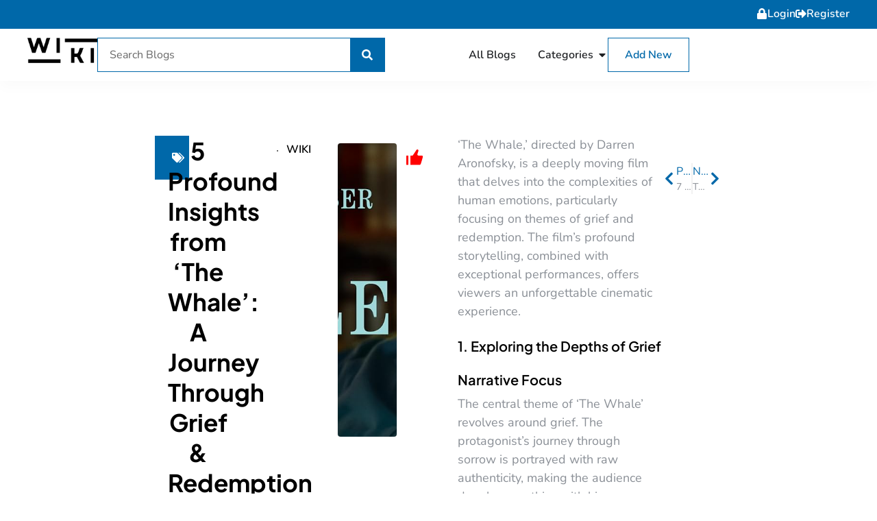

--- FILE ---
content_type: text/html; charset=UTF-8
request_url: https://wiki.com.au/5-profound-insights-from-the-whale/
body_size: 23568
content:
<!doctype html>
<html lang="en-US" prefix="og: https://ogp.me/ns#">
<head>
	<meta charset="UTF-8">
	<meta name="viewport" content="width=device-width, initial-scale=1">
	<link rel="profile" href="https://gmpg.org/xfn/11">
	
<!-- Search Engine Optimization by Rank Math PRO - https://rankmath.com/ -->
<title>5 Profound Insights from &#039;The Whale&#039;: A Journey Through Grief &amp; Redemption - WIKI</title>
<meta name="description" content="Darren Aronofsky’s &#039;The Whale&#039; delivers a powerful narrative about grief, redemption, and the human condition. Dive into our in-depth review to explore the film&#039;s emotional core, standout performances, and its artistic merits."/>
<meta name="robots" content="follow, index, max-snippet:-1, max-video-preview:-1, max-image-preview:large"/>
<link rel="canonical" href="https://wiki.com.au/5-profound-insights-from-the-whale/" />
<meta property="og:locale" content="en_US" />
<meta property="og:type" content="article" />
<meta property="og:title" content="5 Profound Insights from &#039;The Whale&#039;: A Journey Through Grief &amp; Redemption - WIKI" />
<meta property="og:description" content="Darren Aronofsky’s &#039;The Whale&#039; delivers a powerful narrative about grief, redemption, and the human condition. Dive into our in-depth review to explore the film&#039;s emotional core, standout performances, and its artistic merits." />
<meta property="og:url" content="https://wiki.com.au/5-profound-insights-from-the-whale/" />
<meta property="og:site_name" content="WIKI" />
<meta property="article:section" content="Movie Reviews" />
<meta property="og:updated_time" content="2024-07-03T17:14:19+10:00" />
<meta property="og:image" content="https://wiki.com.au/wp-content/uploads/2024/06/The-whale.jpg" />
<meta property="og:image:secure_url" content="https://wiki.com.au/wp-content/uploads/2024/06/The-whale.jpg" />
<meta property="og:image:width" content="1080" />
<meta property="og:image:height" content="608" />
<meta property="og:image:alt" content="Unpacking the Depths of &#039;The Whale&#039;: A Journey Through Grief and Redemption" />
<meta property="og:image:type" content="image/jpeg" />
<meta property="article:published_time" content="2024-06-24T18:42:33+10:00" />
<meta property="article:modified_time" content="2024-07-03T17:14:19+10:00" />
<meta name="twitter:card" content="summary_large_image" />
<meta name="twitter:title" content="5 Profound Insights from &#039;The Whale&#039;: A Journey Through Grief &amp; Redemption - WIKI" />
<meta name="twitter:description" content="Darren Aronofsky’s &#039;The Whale&#039; delivers a powerful narrative about grief, redemption, and the human condition. Dive into our in-depth review to explore the film&#039;s emotional core, standout performances, and its artistic merits." />
<meta name="twitter:image" content="https://wiki.com.au/wp-content/uploads/2024/06/The-whale.jpg" />
<meta name="twitter:label1" content="Written by" />
<meta name="twitter:data1" content="WIKI" />
<meta name="twitter:label2" content="Time to read" />
<meta name="twitter:data2" content="2 minutes" />
<script type="application/ld+json" class="rank-math-schema-pro">{"@context":"https://schema.org","@graph":[{"@type":"Organization","@id":"https://wiki.com.au/#organization","name":"WIKI","url":"https://wiki.com.au","email":"wikicomau@gmail.com","logo":{"@type":"ImageObject","@id":"https://wiki.com.au/#logo","url":"https://wiki.com.au/wp-content/uploads/2024/05/LOGO.png","contentUrl":"https://wiki.com.au/wp-content/uploads/2024/05/LOGO.png","caption":"WIKI","inLanguage":"en-US","width":"292","height":"105"},"description":"Wiki is your ultimate platform for sharing and exploring blogs on any topic.  Join us to discover diverse, engaging content created by bloggers from around the world. "},{"@type":"WebSite","@id":"https://wiki.com.au/#website","url":"https://wiki.com.au","name":"WIKI","alternateName":"WIKI","publisher":{"@id":"https://wiki.com.au/#organization"},"inLanguage":"en-US"},{"@type":"ImageObject","@id":"https://wiki.com.au/wp-content/uploads/2024/06/The-whale.jpg","url":"https://wiki.com.au/wp-content/uploads/2024/06/The-whale.jpg","width":"1080","height":"608","caption":"Unpacking the Depths of 'The Whale': A Journey Through Grief and Redemption","inLanguage":"en-US"},{"@type":"WebPage","@id":"https://wiki.com.au/5-profound-insights-from-the-whale/#webpage","url":"https://wiki.com.au/5-profound-insights-from-the-whale/","name":"5 Profound Insights from &#039;The Whale&#039;: A Journey Through Grief &amp; Redemption - WIKI","datePublished":"2024-06-24T18:42:33+10:00","dateModified":"2024-07-03T17:14:19+10:00","isPartOf":{"@id":"https://wiki.com.au/#website"},"primaryImageOfPage":{"@id":"https://wiki.com.au/wp-content/uploads/2024/06/The-whale.jpg"},"inLanguage":"en-US"},{"@type":"Person","@id":"https://wiki.com.au/author/tahav/","name":"WIKI","url":"https://wiki.com.au/author/tahav/","image":{"@type":"ImageObject","@id":"https://secure.gravatar.com/avatar/1022d0a806e56b2eef09e9c3e5ba9943e7edfb30605798cda90cccf19bee9f55?s=96&amp;d=mm&amp;r=g","url":"https://secure.gravatar.com/avatar/1022d0a806e56b2eef09e9c3e5ba9943e7edfb30605798cda90cccf19bee9f55?s=96&amp;d=mm&amp;r=g","caption":"WIKI","inLanguage":"en-US"},"sameAs":["https://wiki.com.au"],"worksFor":{"@id":"https://wiki.com.au/#organization"}},{"@type":"BlogPosting","headline":"5 Profound Insights from &#039;The Whale&#039;: A Journey Through Grief &amp; Redemption - WIKI","keywords":"the whale","datePublished":"2024-06-24T18:42:33+10:00","dateModified":"2024-07-03T17:14:19+10:00","articleSection":"Movie Reviews","author":{"@id":"https://wiki.com.au/author/tahav/","name":"WIKI"},"publisher":{"@id":"https://wiki.com.au/#organization"},"description":"Darren Aronofsky\u2019s &#039;The Whale&#039; delivers a powerful narrative about grief, redemption, and the human condition. Dive into our in-depth review to explore the film&#039;s emotional core, standout performances, and its artistic merits.","name":"5 Profound Insights from &#039;The Whale&#039;: A Journey Through Grief &amp; Redemption - WIKI","@id":"https://wiki.com.au/5-profound-insights-from-the-whale/#richSnippet","isPartOf":{"@id":"https://wiki.com.au/5-profound-insights-from-the-whale/#webpage"},"image":{"@id":"https://wiki.com.au/wp-content/uploads/2024/06/The-whale.jpg"},"inLanguage":"en-US","mainEntityOfPage":{"@id":"https://wiki.com.au/5-profound-insights-from-the-whale/#webpage"}}]}</script>
<!-- /Rank Math WordPress SEO plugin -->

<link rel="alternate" type="application/rss+xml" title="WIKI &raquo; Feed" href="https://wiki.com.au/feed/" />
<link rel="alternate" type="application/rss+xml" title="WIKI &raquo; Comments Feed" href="https://wiki.com.au/comments/feed/" />
<link rel="alternate" title="oEmbed (JSON)" type="application/json+oembed" href="https://wiki.com.au/wp-json/oembed/1.0/embed?url=https%3A%2F%2Fwiki.com.au%2F5-profound-insights-from-the-whale%2F" />
<link rel="alternate" title="oEmbed (XML)" type="text/xml+oembed" href="https://wiki.com.au/wp-json/oembed/1.0/embed?url=https%3A%2F%2Fwiki.com.au%2F5-profound-insights-from-the-whale%2F&#038;format=xml" />
<style id='wp-img-auto-sizes-contain-inline-css'>
img:is([sizes=auto i],[sizes^="auto," i]){contain-intrinsic-size:3000px 1500px}
/*# sourceURL=wp-img-auto-sizes-contain-inline-css */
</style>
<style id='wp-emoji-styles-inline-css'>

	img.wp-smiley, img.emoji {
		display: inline !important;
		border: none !important;
		box-shadow: none !important;
		height: 1em !important;
		width: 1em !important;
		margin: 0 0.07em !important;
		vertical-align: -0.1em !important;
		background: none !important;
		padding: 0 !important;
	}
/*# sourceURL=wp-emoji-styles-inline-css */
</style>
<link rel='stylesheet' id='wp-block-library-css' href='https://wiki.com.au/wp-includes/css/dist/block-library/style.min.css?ver=6.9' media='all' />
<style id='wppb-edit-profile-style-inline-css'>


/*# sourceURL=https://wiki.com.au/wp-content/plugins/profile-builder/assets/misc/gutenberg/blocks/build/edit-profile/style-index.css */
</style>
<style id='wppb-login-style-inline-css'>


/*# sourceURL=https://wiki.com.au/wp-content/plugins/profile-builder/assets/misc/gutenberg/blocks/build/login/style-index.css */
</style>
<style id='wppb-recover-password-style-inline-css'>


/*# sourceURL=https://wiki.com.au/wp-content/plugins/profile-builder/assets/misc/gutenberg/blocks/build/recover-password/style-index.css */
</style>
<style id='wppb-register-style-inline-css'>


/*# sourceURL=https://wiki.com.au/wp-content/plugins/profile-builder/assets/misc/gutenberg/blocks/build/register/style-index.css */
</style>
<style id='global-styles-inline-css'>
:root{--wp--preset--aspect-ratio--square: 1;--wp--preset--aspect-ratio--4-3: 4/3;--wp--preset--aspect-ratio--3-4: 3/4;--wp--preset--aspect-ratio--3-2: 3/2;--wp--preset--aspect-ratio--2-3: 2/3;--wp--preset--aspect-ratio--16-9: 16/9;--wp--preset--aspect-ratio--9-16: 9/16;--wp--preset--color--black: #000000;--wp--preset--color--cyan-bluish-gray: #abb8c3;--wp--preset--color--white: #ffffff;--wp--preset--color--pale-pink: #f78da7;--wp--preset--color--vivid-red: #cf2e2e;--wp--preset--color--luminous-vivid-orange: #ff6900;--wp--preset--color--luminous-vivid-amber: #fcb900;--wp--preset--color--light-green-cyan: #7bdcb5;--wp--preset--color--vivid-green-cyan: #00d084;--wp--preset--color--pale-cyan-blue: #8ed1fc;--wp--preset--color--vivid-cyan-blue: #0693e3;--wp--preset--color--vivid-purple: #9b51e0;--wp--preset--gradient--vivid-cyan-blue-to-vivid-purple: linear-gradient(135deg,rgb(6,147,227) 0%,rgb(155,81,224) 100%);--wp--preset--gradient--light-green-cyan-to-vivid-green-cyan: linear-gradient(135deg,rgb(122,220,180) 0%,rgb(0,208,130) 100%);--wp--preset--gradient--luminous-vivid-amber-to-luminous-vivid-orange: linear-gradient(135deg,rgb(252,185,0) 0%,rgb(255,105,0) 100%);--wp--preset--gradient--luminous-vivid-orange-to-vivid-red: linear-gradient(135deg,rgb(255,105,0) 0%,rgb(207,46,46) 100%);--wp--preset--gradient--very-light-gray-to-cyan-bluish-gray: linear-gradient(135deg,rgb(238,238,238) 0%,rgb(169,184,195) 100%);--wp--preset--gradient--cool-to-warm-spectrum: linear-gradient(135deg,rgb(74,234,220) 0%,rgb(151,120,209) 20%,rgb(207,42,186) 40%,rgb(238,44,130) 60%,rgb(251,105,98) 80%,rgb(254,248,76) 100%);--wp--preset--gradient--blush-light-purple: linear-gradient(135deg,rgb(255,206,236) 0%,rgb(152,150,240) 100%);--wp--preset--gradient--blush-bordeaux: linear-gradient(135deg,rgb(254,205,165) 0%,rgb(254,45,45) 50%,rgb(107,0,62) 100%);--wp--preset--gradient--luminous-dusk: linear-gradient(135deg,rgb(255,203,112) 0%,rgb(199,81,192) 50%,rgb(65,88,208) 100%);--wp--preset--gradient--pale-ocean: linear-gradient(135deg,rgb(255,245,203) 0%,rgb(182,227,212) 50%,rgb(51,167,181) 100%);--wp--preset--gradient--electric-grass: linear-gradient(135deg,rgb(202,248,128) 0%,rgb(113,206,126) 100%);--wp--preset--gradient--midnight: linear-gradient(135deg,rgb(2,3,129) 0%,rgb(40,116,252) 100%);--wp--preset--font-size--small: 13px;--wp--preset--font-size--medium: 20px;--wp--preset--font-size--large: 36px;--wp--preset--font-size--x-large: 42px;--wp--preset--spacing--20: 0.44rem;--wp--preset--spacing--30: 0.67rem;--wp--preset--spacing--40: 1rem;--wp--preset--spacing--50: 1.5rem;--wp--preset--spacing--60: 2.25rem;--wp--preset--spacing--70: 3.38rem;--wp--preset--spacing--80: 5.06rem;--wp--preset--shadow--natural: 6px 6px 9px rgba(0, 0, 0, 0.2);--wp--preset--shadow--deep: 12px 12px 50px rgba(0, 0, 0, 0.4);--wp--preset--shadow--sharp: 6px 6px 0px rgba(0, 0, 0, 0.2);--wp--preset--shadow--outlined: 6px 6px 0px -3px rgb(255, 255, 255), 6px 6px rgb(0, 0, 0);--wp--preset--shadow--crisp: 6px 6px 0px rgb(0, 0, 0);}:root { --wp--style--global--content-size: 800px;--wp--style--global--wide-size: 1200px; }:where(body) { margin: 0; }.wp-site-blocks > .alignleft { float: left; margin-right: 2em; }.wp-site-blocks > .alignright { float: right; margin-left: 2em; }.wp-site-blocks > .aligncenter { justify-content: center; margin-left: auto; margin-right: auto; }:where(.wp-site-blocks) > * { margin-block-start: 24px; margin-block-end: 0; }:where(.wp-site-blocks) > :first-child { margin-block-start: 0; }:where(.wp-site-blocks) > :last-child { margin-block-end: 0; }:root { --wp--style--block-gap: 24px; }:root :where(.is-layout-flow) > :first-child{margin-block-start: 0;}:root :where(.is-layout-flow) > :last-child{margin-block-end: 0;}:root :where(.is-layout-flow) > *{margin-block-start: 24px;margin-block-end: 0;}:root :where(.is-layout-constrained) > :first-child{margin-block-start: 0;}:root :where(.is-layout-constrained) > :last-child{margin-block-end: 0;}:root :where(.is-layout-constrained) > *{margin-block-start: 24px;margin-block-end: 0;}:root :where(.is-layout-flex){gap: 24px;}:root :where(.is-layout-grid){gap: 24px;}.is-layout-flow > .alignleft{float: left;margin-inline-start: 0;margin-inline-end: 2em;}.is-layout-flow > .alignright{float: right;margin-inline-start: 2em;margin-inline-end: 0;}.is-layout-flow > .aligncenter{margin-left: auto !important;margin-right: auto !important;}.is-layout-constrained > .alignleft{float: left;margin-inline-start: 0;margin-inline-end: 2em;}.is-layout-constrained > .alignright{float: right;margin-inline-start: 2em;margin-inline-end: 0;}.is-layout-constrained > .aligncenter{margin-left: auto !important;margin-right: auto !important;}.is-layout-constrained > :where(:not(.alignleft):not(.alignright):not(.alignfull)){max-width: var(--wp--style--global--content-size);margin-left: auto !important;margin-right: auto !important;}.is-layout-constrained > .alignwide{max-width: var(--wp--style--global--wide-size);}body .is-layout-flex{display: flex;}.is-layout-flex{flex-wrap: wrap;align-items: center;}.is-layout-flex > :is(*, div){margin: 0;}body .is-layout-grid{display: grid;}.is-layout-grid > :is(*, div){margin: 0;}body{padding-top: 0px;padding-right: 0px;padding-bottom: 0px;padding-left: 0px;}a:where(:not(.wp-element-button)){text-decoration: underline;}:root :where(.wp-element-button, .wp-block-button__link){background-color: #32373c;border-width: 0;color: #fff;font-family: inherit;font-size: inherit;font-style: inherit;font-weight: inherit;letter-spacing: inherit;line-height: inherit;padding-top: calc(0.667em + 2px);padding-right: calc(1.333em + 2px);padding-bottom: calc(0.667em + 2px);padding-left: calc(1.333em + 2px);text-decoration: none;text-transform: inherit;}.has-black-color{color: var(--wp--preset--color--black) !important;}.has-cyan-bluish-gray-color{color: var(--wp--preset--color--cyan-bluish-gray) !important;}.has-white-color{color: var(--wp--preset--color--white) !important;}.has-pale-pink-color{color: var(--wp--preset--color--pale-pink) !important;}.has-vivid-red-color{color: var(--wp--preset--color--vivid-red) !important;}.has-luminous-vivid-orange-color{color: var(--wp--preset--color--luminous-vivid-orange) !important;}.has-luminous-vivid-amber-color{color: var(--wp--preset--color--luminous-vivid-amber) !important;}.has-light-green-cyan-color{color: var(--wp--preset--color--light-green-cyan) !important;}.has-vivid-green-cyan-color{color: var(--wp--preset--color--vivid-green-cyan) !important;}.has-pale-cyan-blue-color{color: var(--wp--preset--color--pale-cyan-blue) !important;}.has-vivid-cyan-blue-color{color: var(--wp--preset--color--vivid-cyan-blue) !important;}.has-vivid-purple-color{color: var(--wp--preset--color--vivid-purple) !important;}.has-black-background-color{background-color: var(--wp--preset--color--black) !important;}.has-cyan-bluish-gray-background-color{background-color: var(--wp--preset--color--cyan-bluish-gray) !important;}.has-white-background-color{background-color: var(--wp--preset--color--white) !important;}.has-pale-pink-background-color{background-color: var(--wp--preset--color--pale-pink) !important;}.has-vivid-red-background-color{background-color: var(--wp--preset--color--vivid-red) !important;}.has-luminous-vivid-orange-background-color{background-color: var(--wp--preset--color--luminous-vivid-orange) !important;}.has-luminous-vivid-amber-background-color{background-color: var(--wp--preset--color--luminous-vivid-amber) !important;}.has-light-green-cyan-background-color{background-color: var(--wp--preset--color--light-green-cyan) !important;}.has-vivid-green-cyan-background-color{background-color: var(--wp--preset--color--vivid-green-cyan) !important;}.has-pale-cyan-blue-background-color{background-color: var(--wp--preset--color--pale-cyan-blue) !important;}.has-vivid-cyan-blue-background-color{background-color: var(--wp--preset--color--vivid-cyan-blue) !important;}.has-vivid-purple-background-color{background-color: var(--wp--preset--color--vivid-purple) !important;}.has-black-border-color{border-color: var(--wp--preset--color--black) !important;}.has-cyan-bluish-gray-border-color{border-color: var(--wp--preset--color--cyan-bluish-gray) !important;}.has-white-border-color{border-color: var(--wp--preset--color--white) !important;}.has-pale-pink-border-color{border-color: var(--wp--preset--color--pale-pink) !important;}.has-vivid-red-border-color{border-color: var(--wp--preset--color--vivid-red) !important;}.has-luminous-vivid-orange-border-color{border-color: var(--wp--preset--color--luminous-vivid-orange) !important;}.has-luminous-vivid-amber-border-color{border-color: var(--wp--preset--color--luminous-vivid-amber) !important;}.has-light-green-cyan-border-color{border-color: var(--wp--preset--color--light-green-cyan) !important;}.has-vivid-green-cyan-border-color{border-color: var(--wp--preset--color--vivid-green-cyan) !important;}.has-pale-cyan-blue-border-color{border-color: var(--wp--preset--color--pale-cyan-blue) !important;}.has-vivid-cyan-blue-border-color{border-color: var(--wp--preset--color--vivid-cyan-blue) !important;}.has-vivid-purple-border-color{border-color: var(--wp--preset--color--vivid-purple) !important;}.has-vivid-cyan-blue-to-vivid-purple-gradient-background{background: var(--wp--preset--gradient--vivid-cyan-blue-to-vivid-purple) !important;}.has-light-green-cyan-to-vivid-green-cyan-gradient-background{background: var(--wp--preset--gradient--light-green-cyan-to-vivid-green-cyan) !important;}.has-luminous-vivid-amber-to-luminous-vivid-orange-gradient-background{background: var(--wp--preset--gradient--luminous-vivid-amber-to-luminous-vivid-orange) !important;}.has-luminous-vivid-orange-to-vivid-red-gradient-background{background: var(--wp--preset--gradient--luminous-vivid-orange-to-vivid-red) !important;}.has-very-light-gray-to-cyan-bluish-gray-gradient-background{background: var(--wp--preset--gradient--very-light-gray-to-cyan-bluish-gray) !important;}.has-cool-to-warm-spectrum-gradient-background{background: var(--wp--preset--gradient--cool-to-warm-spectrum) !important;}.has-blush-light-purple-gradient-background{background: var(--wp--preset--gradient--blush-light-purple) !important;}.has-blush-bordeaux-gradient-background{background: var(--wp--preset--gradient--blush-bordeaux) !important;}.has-luminous-dusk-gradient-background{background: var(--wp--preset--gradient--luminous-dusk) !important;}.has-pale-ocean-gradient-background{background: var(--wp--preset--gradient--pale-ocean) !important;}.has-electric-grass-gradient-background{background: var(--wp--preset--gradient--electric-grass) !important;}.has-midnight-gradient-background{background: var(--wp--preset--gradient--midnight) !important;}.has-small-font-size{font-size: var(--wp--preset--font-size--small) !important;}.has-medium-font-size{font-size: var(--wp--preset--font-size--medium) !important;}.has-large-font-size{font-size: var(--wp--preset--font-size--large) !important;}.has-x-large-font-size{font-size: var(--wp--preset--font-size--x-large) !important;}
:root :where(.wp-block-pullquote){font-size: 1.5em;line-height: 1.6;}
/*# sourceURL=global-styles-inline-css */
</style>
<link rel='stylesheet' id='dashicons-css' href='https://wiki.com.au/wp-includes/css/dashicons.min.css?ver=6.9' media='all' />
<link rel='stylesheet' id='kodex-posts-likes-css' href='https://wiki.com.au/wp-content/plugins/kodex-posts-likes/public/css/kodex-posts-likes-public.css?ver=2.5.0' media='all' />
<link rel='stylesheet' id='xs-front-style-css' href='https://wiki.com.au/wp-content/plugins/wp-social/assets/css/frontend.css?ver=3.1.4' media='all' />
<link rel='stylesheet' id='xs_login_font_login_css-css' href='https://wiki.com.au/wp-content/plugins/wp-social/assets/css/font-icon.css?ver=3.1.4' media='all' />
<link rel='stylesheet' id='wppb_pbpl_css-css' href='https://wiki.com.au/wp-content/plugins/profile-builder/assets/css/placeholder-labels.css?ver=6.9' media='all' />
<link rel='stylesheet' id='hello-elementor-css' href='https://wiki.com.au/wp-content/themes/hello-elementor/assets/css/reset.css?ver=3.4.4' media='all' />
<link rel='stylesheet' id='hello-elementor-theme-style-css' href='https://wiki.com.au/wp-content/themes/hello-elementor/assets/css/theme.css?ver=3.4.4' media='all' />
<link rel='stylesheet' id='hello-elementor-header-footer-css' href='https://wiki.com.au/wp-content/themes/hello-elementor/assets/css/header-footer.css?ver=3.4.4' media='all' />
<link rel='stylesheet' id='elementor-frontend-css' href='https://wiki.com.au/wp-content/plugins/elementor/assets/css/frontend.min.css?ver=3.33.6' media='all' />
<link rel='stylesheet' id='elementor-post-10-css' href='https://wiki.com.au/wp-content/uploads/elementor/css/post-10.css?ver=1766101113' media='all' />
<link rel='stylesheet' id='widget-icon-list-css' href='https://wiki.com.au/wp-content/plugins/elementor/assets/css/widget-icon-list.min.css?ver=3.33.6' media='all' />
<link rel='stylesheet' id='widget-image-css' href='https://wiki.com.au/wp-content/plugins/elementor/assets/css/widget-image.min.css?ver=3.33.6' media='all' />
<link rel='stylesheet' id='widget-search-form-css' href='https://wiki.com.au/wp-content/plugins/elementor-pro/assets/css/widget-search-form.min.css?ver=3.31.3' media='all' />
<link rel='stylesheet' id='widget-mega-menu-css' href='https://wiki.com.au/wp-content/plugins/elementor-pro/assets/css/widget-mega-menu.min.css?ver=3.31.3' media='all' />
<link rel='stylesheet' id='widget-sitemap-css' href='https://wiki.com.au/wp-content/plugins/elementor-pro/assets/css/widget-sitemap.min.css?ver=3.31.3' media='all' />
<link rel='stylesheet' id='widget-heading-css' href='https://wiki.com.au/wp-content/plugins/elementor/assets/css/widget-heading.min.css?ver=3.33.6' media='all' />
<link rel='stylesheet' id='widget-post-info-css' href='https://wiki.com.au/wp-content/plugins/elementor-pro/assets/css/widget-post-info.min.css?ver=3.31.3' media='all' />
<link rel='stylesheet' id='widget-image-box-css' href='https://wiki.com.au/wp-content/plugins/elementor/assets/css/widget-image-box.min.css?ver=3.33.6' media='all' />
<link rel='stylesheet' id='widget-post-navigation-css' href='https://wiki.com.au/wp-content/plugins/elementor-pro/assets/css/widget-post-navigation.min.css?ver=3.31.3' media='all' />
<link rel='stylesheet' id='widget-posts-css' href='https://wiki.com.au/wp-content/plugins/elementor-pro/assets/css/widget-posts.min.css?ver=3.31.3' media='all' />
<link rel='stylesheet' id='e-sticky-css' href='https://wiki.com.au/wp-content/plugins/elementor-pro/assets/css/modules/sticky.min.css?ver=3.31.3' media='all' />
<link rel='stylesheet' id='swiper-css' href='https://wiki.com.au/wp-content/plugins/elementor/assets/lib/swiper/v8/css/swiper.min.css?ver=8.4.5' media='all' />
<link rel='stylesheet' id='e-swiper-css' href='https://wiki.com.au/wp-content/plugins/elementor/assets/css/conditionals/e-swiper.min.css?ver=3.33.6' media='all' />
<link rel='stylesheet' id='widget-loop-common-css' href='https://wiki.com.au/wp-content/plugins/elementor-pro/assets/css/widget-loop-common.min.css?ver=3.31.3' media='all' />
<link rel='stylesheet' id='widget-loop-carousel-css' href='https://wiki.com.au/wp-content/plugins/elementor-pro/assets/css/widget-loop-carousel.min.css?ver=3.31.3' media='all' />
<link rel='stylesheet' id='font-awesome-5-all-css' href='https://wiki.com.au/wp-content/plugins/elementor/assets/lib/font-awesome/css/all.min.css?ver=3.33.6' media='all' />
<link rel='stylesheet' id='font-awesome-4-shim-css' href='https://wiki.com.au/wp-content/plugins/elementor/assets/lib/font-awesome/css/v4-shims.min.css?ver=3.33.6' media='all' />
<link rel='stylesheet' id='elementor-post-260-css' href='https://wiki.com.au/wp-content/uploads/elementor/css/post-260.css?ver=1766101114' media='all' />
<link rel='stylesheet' id='elementor-post-6089-css' href='https://wiki.com.au/wp-content/uploads/elementor/css/post-6089.css?ver=1766101114' media='all' />
<link rel='stylesheet' id='elementor-post-8862-css' href='https://wiki.com.au/wp-content/uploads/elementor/css/post-8862.css?ver=1766101389' media='all' />
<link rel='stylesheet' id='elementor-gf-local-roboto-css' href='https://wiki.com.au/wp-content/uploads/elementor/google-fonts/css/roboto.css?ver=1742254625' media='all' />
<link rel='stylesheet' id='elementor-gf-local-robotoslab-css' href='https://wiki.com.au/wp-content/uploads/elementor/google-fonts/css/robotoslab.css?ver=1742254692' media='all' />
<link rel='stylesheet' id='elementor-gf-local-nunito-css' href='https://wiki.com.au/wp-content/uploads/elementor/google-fonts/css/nunito.css?ver=1742254785' media='all' />
<link rel='stylesheet' id='elementor-gf-local-plusjakartasans-css' href='https://wiki.com.au/wp-content/uploads/elementor/google-fonts/css/plusjakartasans.css?ver=1742254841' media='all' />
<link rel='stylesheet' id='wppb_stylesheet-css' href='https://wiki.com.au/wp-content/plugins/profile-builder/assets/css/style-front-end.css?ver=3.15.1' media='all' />
<script src="https://wiki.com.au/wp-includes/js/jquery/jquery.min.js?ver=3.7.1" id="jquery-core-js" type="868f5d84995e68e7407c05f9-text/javascript"></script>
<script src="https://wiki.com.au/wp-includes/js/jquery/jquery-migrate.min.js?ver=3.4.1" id="jquery-migrate-js" type="868f5d84995e68e7407c05f9-text/javascript"></script>
<script id="kodex-posts-likes-js-extra" type="868f5d84995e68e7407c05f9-text/javascript">
var kodex_posts_likes = {"ajaxurl":"https://wiki.com.au/wp-admin/admin-ajax.php"};
//# sourceURL=kodex-posts-likes-js-extra
</script>
<script src="https://wiki.com.au/wp-content/plugins/kodex-posts-likes/public/js/kodex-posts-likes-public.js?ver=2.5.0" id="kodex-posts-likes-js" type="868f5d84995e68e7407c05f9-text/javascript"></script>
<script id="xs_front_main_js-js-extra" type="868f5d84995e68e7407c05f9-text/javascript">
var rest_config = {"rest_url":"https://wiki.com.au/wp-json/","nonce":"5d8b89b774","insta_enabled":""};
//# sourceURL=xs_front_main_js-js-extra
</script>
<script src="https://wiki.com.au/wp-content/plugins/wp-social/assets/js/front-main.js?ver=3.1.4" id="xs_front_main_js-js" type="868f5d84995e68e7407c05f9-text/javascript"></script>
<script src="https://wiki.com.au/wp-content/plugins/profile-builder/assets/js/placeholder-labels.js?ver=6.9" id="wppb_pbpl_init-js" type="868f5d84995e68e7407c05f9-text/javascript"></script>
<script id="xs_social_custom-js-extra" type="868f5d84995e68e7407c05f9-text/javascript">
var rest_api_conf = {"siteurl":"https://wiki.com.au","nonce":"5d8b89b774","root":"https://wiki.com.au/wp-json/"};
var wsluFrontObj = {"resturl":"https://wiki.com.au/wp-json/","rest_nonce":"5d8b89b774"};
//# sourceURL=xs_social_custom-js-extra
</script>
<script src="https://wiki.com.au/wp-content/plugins/wp-social/assets/js/social-front.js?ver=3.1.4" id="xs_social_custom-js" type="868f5d84995e68e7407c05f9-text/javascript"></script>
<script src="https://wiki.com.au/wp-content/plugins/elementor/assets/lib/font-awesome/js/v4-shims.min.js?ver=3.33.6" id="font-awesome-4-shim-js" type="868f5d84995e68e7407c05f9-text/javascript"></script>
<link rel="https://api.w.org/" href="https://wiki.com.au/wp-json/" /><link rel="alternate" title="JSON" type="application/json" href="https://wiki.com.au/wp-json/wp/v2/posts/10551" /><link rel="EditURI" type="application/rsd+xml" title="RSD" href="https://wiki.com.au/xmlrpc.php?rsd" />
<meta name="generator" content="WordPress 6.9" />
<link rel='shortlink' href='https://wiki.com.au/?p=10551' />
<meta name="description" content="Darren Aronofsky’s &#039;The Whale&#039; delivers a powerful narrative about grief, redemption, and the human condition. Dive into our in-depth review to explore the film&#039;s emotional core, standout performances, and its artistic merits.">
<meta name="generator" content="Elementor 3.33.6; features: e_font_icon_svg, additional_custom_breakpoints; settings: css_print_method-external, google_font-enabled, font_display-auto">
			<style>
				.e-con.e-parent:nth-of-type(n+4):not(.e-lazyloaded):not(.e-no-lazyload),
				.e-con.e-parent:nth-of-type(n+4):not(.e-lazyloaded):not(.e-no-lazyload) * {
					background-image: none !important;
				}
				@media screen and (max-height: 1024px) {
					.e-con.e-parent:nth-of-type(n+3):not(.e-lazyloaded):not(.e-no-lazyload),
					.e-con.e-parent:nth-of-type(n+3):not(.e-lazyloaded):not(.e-no-lazyload) * {
						background-image: none !important;
					}
				}
				@media screen and (max-height: 640px) {
					.e-con.e-parent:nth-of-type(n+2):not(.e-lazyloaded):not(.e-no-lazyload),
					.e-con.e-parent:nth-of-type(n+2):not(.e-lazyloaded):not(.e-no-lazyload) * {
						background-image: none !important;
					}
				}
			</style>
			<script id="google_gtagjs" src="https://www.googletagmanager.com/gtag/js?id=G-GH71X15P48" async type="868f5d84995e68e7407c05f9-text/javascript"></script>
<script id="google_gtagjs-inline" type="868f5d84995e68e7407c05f9-text/javascript">
window.dataLayer = window.dataLayer || [];function gtag(){dataLayer.push(arguments);}gtag('js', new Date());gtag('config', 'G-GH71X15P48', {} );
</script>
<link rel="icon" href="https://wiki.com.au/wp-content/uploads/2024/05/favicon.png" sizes="32x32" />
<link rel="icon" href="https://wiki.com.au/wp-content/uploads/2024/05/favicon.png" sizes="192x192" />
<link rel="apple-touch-icon" href="https://wiki.com.au/wp-content/uploads/2024/05/favicon.png" />
<meta name="msapplication-TileImage" content="https://wiki.com.au/wp-content/uploads/2024/05/favicon.png" />
		<style id="wp-custom-css">
			.kodex_like_button {
	background: transparent !important;
	color: red !important;
	border: none !important;
}
.kodex_button .icon::before {
	font-size: 30px;
}
.kodex_dislike_button {
	background: red !important;
	color: green !important;
	border: none !important;
}
.counter {
	color: white;
}

.blog-single h2, .blog-single h3, .blog-single h4, .blog-single h5, .blog-single strong{
    font-family: 'Plus Jakarta Sans' !important;
    font-weight: 600;
    margin-top: 25px !important;
    margin-bottom: 10px !important;
    color: black !important;
}

.blog-single h2, .blog-single h3, .blog-single h4, .blog-single h5 {
	font-size: 20px;
}
.blog-single li {
	font-size: 16px !important;
}
.blog-single a {
    color: #0068A9 !important;
}
.blog-single p,.blog-single li {
color: #8a8f96 !important;
    opacity: 1;
}		</style>
		</head>
<body class="wp-singular post-template-default single single-post postid-10551 single-format-standard wp-custom-logo wp-embed-responsive wp-theme-hello-elementor hello-elementor-default elementor-default elementor-template-full-width elementor-kit-10 elementor-page-8862">


<a class="skip-link screen-reader-text" href="#content">Skip to content</a>

		<header data-elementor-type="header" data-elementor-id="260" class="elementor elementor-260 elementor-location-header" data-elementor-post-type="elementor_library">
			<div class="elementor-element elementor-element-d755166 header e-flex e-con-boxed e-con e-parent" data-id="d755166" data-element_type="container" data-settings="{&quot;background_background&quot;:&quot;classic&quot;}">
					<div class="e-con-inner">
				<div class="elementor-element elementor-element-86f41a1 elementor-widget elementor-widget-button" data-id="86f41a1" data-element_type="widget" data-widget_type="button.default">
				<div class="elementor-widget-container">
									<div class="elementor-button-wrapper">
					<a class="elementor-button elementor-button-link elementor-size-sm" href="https://wiki.com.au/login/">
						<span class="elementor-button-content-wrapper">
						<span class="elementor-button-icon">
				<svg aria-hidden="true" class="e-font-icon-svg e-fas-lock" viewBox="0 0 448 512" xmlns="http://www.w3.org/2000/svg"><path d="M400 224h-24v-72C376 68.2 307.8 0 224 0S72 68.2 72 152v72H48c-26.5 0-48 21.5-48 48v192c0 26.5 21.5 48 48 48h352c26.5 0 48-21.5 48-48V272c0-26.5-21.5-48-48-48zm-104 0H152v-72c0-39.7 32.3-72 72-72s72 32.3 72 72v72z"></path></svg>			</span>
									<span class="elementor-button-text">Login</span>
					</span>
					</a>
				</div>
								</div>
				</div>
				<div class="elementor-element elementor-element-305a809 elementor-widget elementor-widget-button" data-id="305a809" data-element_type="widget" data-widget_type="button.default">
				<div class="elementor-widget-container">
									<div class="elementor-button-wrapper">
					<a class="elementor-button elementor-button-link elementor-size-sm" href="https://wiki.com.au/sign-up/">
						<span class="elementor-button-content-wrapper">
						<span class="elementor-button-icon">
				<svg aria-hidden="true" class="e-font-icon-svg e-fas-sign-out-alt" viewBox="0 0 512 512" xmlns="http://www.w3.org/2000/svg"><path d="M497 273L329 441c-15 15-41 4.5-41-17v-96H152c-13.3 0-24-10.7-24-24v-96c0-13.3 10.7-24 24-24h136V88c0-21.4 25.9-32 41-17l168 168c9.3 9.4 9.3 24.6 0 34zM192 436v-40c0-6.6-5.4-12-12-12H96c-17.7 0-32-14.3-32-32V160c0-17.7 14.3-32 32-32h84c6.6 0 12-5.4 12-12V76c0-6.6-5.4-12-12-12H96c-53 0-96 43-96 96v192c0 53 43 96 96 96h84c6.6 0 12-5.4 12-12z"></path></svg>			</span>
									<span class="elementor-button-text">Register</span>
					</span>
					</a>
				</div>
								</div>
				</div>
					</div>
				</div>
		<div class="elementor-element elementor-element-e7fea05 e-flex e-con-boxed e-con e-parent" data-id="e7fea05" data-element_type="container" data-settings="{&quot;background_background&quot;:&quot;classic&quot;}">
					<div class="e-con-inner">
		<div class="elementor-element elementor-element-405ecea e-con-full e-flex e-con e-child" data-id="405ecea" data-element_type="container">
				<div class="elementor-element elementor-element-1e697df elementor-widget__width-initial elementor-widget elementor-widget-image" data-id="1e697df" data-element_type="widget" data-widget_type="image.default">
				<div class="elementor-widget-container">
																<a href="https://wiki.com.au">
							<img width="292" height="105" src="https://wiki.com.au/wp-content/uploads/2024/05/LOGO.png" class="attachment-full size-full wp-image-9633" alt="Wiki logo dark" />								</a>
															</div>
				</div>
				<div class="elementor-element elementor-element-d2b6ed3 elementor-widget__width-initial elementor-widget-mobile__width-inherit elementor-hidden-mobile elementor-search-form--skin-classic elementor-search-form--button-type-icon elementor-search-form--icon-search elementor-widget elementor-widget-search-form" data-id="d2b6ed3" data-element_type="widget" data-settings="{&quot;skin&quot;:&quot;classic&quot;}" data-widget_type="search-form.default">
				<div class="elementor-widget-container">
							<search role="search">
			<form class="elementor-search-form" action="https://wiki.com.au" method="get">
												<div class="elementor-search-form__container">
					<label class="elementor-screen-only" for="elementor-search-form-d2b6ed3">Search</label>

					
					<input id="elementor-search-form-d2b6ed3" placeholder="Search Blogs" class="elementor-search-form__input" type="search" name="s" value="">
					
											<button class="elementor-search-form__submit" type="submit" aria-label="Search">
															<div class="e-font-icon-svg-container"><svg class="fa fa-search e-font-icon-svg e-fas-search" viewBox="0 0 512 512" xmlns="http://www.w3.org/2000/svg"><path d="M505 442.7L405.3 343c-4.5-4.5-10.6-7-17-7H372c27.6-35.3 44-79.7 44-128C416 93.1 322.9 0 208 0S0 93.1 0 208s93.1 208 208 208c48.3 0 92.7-16.4 128-44v16.3c0 6.4 2.5 12.5 7 17l99.7 99.7c9.4 9.4 24.6 9.4 33.9 0l28.3-28.3c9.4-9.4 9.4-24.6.1-34zM208 336c-70.7 0-128-57.2-128-128 0-70.7 57.2-128 128-128 70.7 0 128 57.2 128 128 0 70.7-57.2 128-128 128z"></path></svg></div>													</button>
					
									</div>
			</form>
		</search>
						</div>
				</div>
		<div class="elementor-element elementor-element-9d7e66c e-con-full e-flex e-con e-child" data-id="9d7e66c" data-element_type="container">
				<div class="elementor-element elementor-element-11cafeb e-n-menu-none elementor-widget__width-auto e-full elementor-widget-mobile__width-initial elementor-hidden-desktop elementor-hidden-tablet e-n-menu-layout-horizontal elementor-widget elementor-widget-n-menu" data-id="11cafeb" data-element_type="widget" data-settings="{&quot;menu_items&quot;:[{&quot;item_title&quot;:&quot;All Blogs&quot;,&quot;_id&quot;:&quot;ce582f4&quot;,&quot;__dynamic__&quot;:{&quot;item_link&quot;:&quot;[elementor-tag id=\&quot;e8df211\&quot; name=\&quot;internal-url\&quot; settings=\&quot;%7B%22type%22%3A%22post%22%2C%22post_id%22%3A%229944%22%7D\&quot;]&quot;},&quot;item_link&quot;:{&quot;url&quot;:&quot;https:\/\/wiki.com.au\/all-blogs\/&quot;,&quot;is_external&quot;:&quot;&quot;,&quot;nofollow&quot;:&quot;&quot;,&quot;custom_attributes&quot;:&quot;&quot;},&quot;item_dropdown_content&quot;:&quot;no&quot;,&quot;item_icon&quot;:{&quot;value&quot;:&quot;&quot;,&quot;library&quot;:&quot;&quot;},&quot;item_icon_active&quot;:null,&quot;element_id&quot;:&quot;&quot;}],&quot;item_position_horizontal&quot;:&quot;end&quot;,&quot;breakpoint_selector&quot;:&quot;none&quot;,&quot;menu_item_title_distance_from_content&quot;:{&quot;unit&quot;:&quot;px&quot;,&quot;size&quot;:28,&quot;sizes&quot;:[]},&quot;content_width&quot;:&quot;full&quot;,&quot;horizontal_scroll_mobile&quot;:&quot;disable&quot;,&quot;item_layout&quot;:&quot;horizontal&quot;,&quot;open_on&quot;:&quot;hover&quot;,&quot;horizontal_scroll&quot;:&quot;disable&quot;,&quot;menu_item_title_distance_from_content_tablet&quot;:{&quot;unit&quot;:&quot;px&quot;,&quot;size&quot;:&quot;&quot;,&quot;sizes&quot;:[]},&quot;menu_item_title_distance_from_content_mobile&quot;:{&quot;unit&quot;:&quot;px&quot;,&quot;size&quot;:&quot;&quot;,&quot;sizes&quot;:[]}}" data-widget_type="mega-menu.default">
				<div class="elementor-widget-container">
							<nav class="e-n-menu" data-widget-number="186" aria-label="Menu">
					<button class="e-n-menu-toggle" id="menu-toggle-186" aria-haspopup="true" aria-expanded="false" aria-controls="menubar-186" aria-label="Menu Toggle">
			<span class="e-n-menu-toggle-icon e-open">
				<svg class="e-font-icon-svg e-eicon-menu-bar" viewBox="0 0 1000 1000" xmlns="http://www.w3.org/2000/svg"><path d="M104 333H896C929 333 958 304 958 271S929 208 896 208H104C71 208 42 237 42 271S71 333 104 333ZM104 583H896C929 583 958 554 958 521S929 458 896 458H104C71 458 42 487 42 521S71 583 104 583ZM104 833H896C929 833 958 804 958 771S929 708 896 708H104C71 708 42 737 42 771S71 833 104 833Z"></path></svg>			</span>
			<span class="e-n-menu-toggle-icon e-close">
				<svg class="e-font-icon-svg e-eicon-close" viewBox="0 0 1000 1000" xmlns="http://www.w3.org/2000/svg"><path d="M742 167L500 408 258 167C246 154 233 150 217 150 196 150 179 158 167 167 154 179 150 196 150 212 150 229 154 242 171 254L408 500 167 742C138 771 138 800 167 829 196 858 225 858 254 829L496 587 738 829C750 842 767 846 783 846 800 846 817 842 829 829 842 817 846 804 846 783 846 767 842 750 829 737L588 500 833 258C863 229 863 200 833 171 804 137 775 137 742 167Z"></path></svg>			</span>
		</button>
					<div class="e-n-menu-wrapper" id="menubar-186" aria-labelledby="menu-toggle-186">
				<ul class="e-n-menu-heading">
								<li class="e-n-menu-item">
				<div id="e-n-menu-title-1861" class="e-n-menu-title">
					<a class="e-n-menu-title-container e-focus e-link" href="https://wiki.com.au/all-blogs/">												<span class="e-n-menu-title-text">
							All Blogs						</span>
					</a>									</div>
							</li>
						</ul>
			</div>
		</nav>
						</div>
				</div>
				<div class="elementor-element elementor-element-229be87 elementor-widget elementor-widget-button" data-id="229be87" data-element_type="widget" data-widget_type="button.default">
				<div class="elementor-widget-container">
									<div class="elementor-button-wrapper">
					<a class="elementor-button elementor-button-link elementor-size-sm" href="https://wiki.com.au/add-new-blog/">
						<span class="elementor-button-content-wrapper">
									<span class="elementor-button-text">Add New</span>
					</span>
					</a>
				</div>
								</div>
				</div>
				<div class="elementor-element elementor-element-6cd6de6 e-n-menu-mobile elementor-widget__width-auto elementor-hidden-mobile e-full e-n-menu-layout-horizontal elementor-widget elementor-widget-n-menu" data-id="6cd6de6" data-element_type="widget" data-settings="{&quot;menu_items&quot;:[{&quot;item_title&quot;:&quot;All Blogs&quot;,&quot;_id&quot;:&quot;ce582f4&quot;,&quot;__dynamic__&quot;:{&quot;item_link&quot;:&quot;[elementor-tag id=\&quot;e8df211\&quot; name=\&quot;internal-url\&quot; settings=\&quot;%7B%22type%22%3A%22post%22%2C%22post_id%22%3A%229944%22%7D\&quot;]&quot;},&quot;item_link&quot;:{&quot;url&quot;:&quot;https:\/\/wiki.com.au\/all-blogs\/&quot;,&quot;is_external&quot;:&quot;&quot;,&quot;nofollow&quot;:&quot;&quot;,&quot;custom_attributes&quot;:&quot;&quot;},&quot;item_dropdown_content&quot;:&quot;no&quot;,&quot;item_icon&quot;:{&quot;value&quot;:&quot;&quot;,&quot;library&quot;:&quot;&quot;},&quot;item_icon_active&quot;:null,&quot;element_id&quot;:&quot;&quot;},{&quot;item_title&quot;:&quot;Categories &quot;,&quot;_id&quot;:&quot;26136ed&quot;,&quot;item_dropdown_content&quot;:&quot;yes&quot;,&quot;item_link&quot;:{&quot;url&quot;:&quot;&quot;,&quot;is_external&quot;:&quot;&quot;,&quot;nofollow&quot;:&quot;&quot;,&quot;custom_attributes&quot;:&quot;&quot;},&quot;item_icon&quot;:{&quot;value&quot;:&quot;&quot;,&quot;library&quot;:&quot;&quot;},&quot;item_icon_active&quot;:null,&quot;element_id&quot;:&quot;&quot;}],&quot;item_position_horizontal&quot;:&quot;end&quot;,&quot;breakpoint_selector&quot;:&quot;mobile&quot;,&quot;menu_item_title_distance_from_content&quot;:{&quot;unit&quot;:&quot;px&quot;,&quot;size&quot;:28,&quot;sizes&quot;:[]},&quot;content_width&quot;:&quot;full&quot;,&quot;item_layout&quot;:&quot;horizontal&quot;,&quot;open_on&quot;:&quot;hover&quot;,&quot;horizontal_scroll&quot;:&quot;disable&quot;,&quot;menu_item_title_distance_from_content_tablet&quot;:{&quot;unit&quot;:&quot;px&quot;,&quot;size&quot;:&quot;&quot;,&quot;sizes&quot;:[]},&quot;menu_item_title_distance_from_content_mobile&quot;:{&quot;unit&quot;:&quot;px&quot;,&quot;size&quot;:&quot;&quot;,&quot;sizes&quot;:[]}}" data-widget_type="mega-menu.default">
				<div class="elementor-widget-container">
							<nav class="e-n-menu" data-widget-number="114" aria-label="Menu">
					<button class="e-n-menu-toggle" id="menu-toggle-114" aria-haspopup="true" aria-expanded="false" aria-controls="menubar-114" aria-label="Menu Toggle">
			<span class="e-n-menu-toggle-icon e-open">
				<svg class="e-font-icon-svg e-eicon-menu-bar" viewBox="0 0 1000 1000" xmlns="http://www.w3.org/2000/svg"><path d="M104 333H896C929 333 958 304 958 271S929 208 896 208H104C71 208 42 237 42 271S71 333 104 333ZM104 583H896C929 583 958 554 958 521S929 458 896 458H104C71 458 42 487 42 521S71 583 104 583ZM104 833H896C929 833 958 804 958 771S929 708 896 708H104C71 708 42 737 42 771S71 833 104 833Z"></path></svg>			</span>
			<span class="e-n-menu-toggle-icon e-close">
				<svg class="e-font-icon-svg e-eicon-close" viewBox="0 0 1000 1000" xmlns="http://www.w3.org/2000/svg"><path d="M742 167L500 408 258 167C246 154 233 150 217 150 196 150 179 158 167 167 154 179 150 196 150 212 150 229 154 242 171 254L408 500 167 742C138 771 138 800 167 829 196 858 225 858 254 829L496 587 738 829C750 842 767 846 783 846 800 846 817 842 829 829 842 817 846 804 846 783 846 767 842 750 829 737L588 500 833 258C863 229 863 200 833 171 804 137 775 137 742 167Z"></path></svg>			</span>
		</button>
					<div class="e-n-menu-wrapper" id="menubar-114" aria-labelledby="menu-toggle-114">
				<ul class="e-n-menu-heading">
								<li class="e-n-menu-item">
				<div id="e-n-menu-title-1141" class="e-n-menu-title">
					<a class="e-n-menu-title-container e-focus e-link" href="https://wiki.com.au/all-blogs/">												<span class="e-n-menu-title-text">
							All Blogs						</span>
					</a>									</div>
							</li>
					<li class="e-n-menu-item">
				<div id="e-n-menu-title-1142" class="e-n-menu-title">
					<div class="e-n-menu-title-container">												<span class="e-n-menu-title-text">
							Categories 						</span>
					</div>											<button id="e-n-menu-dropdown-icon-1142" class="e-n-menu-dropdown-icon e-focus" data-tab-index="2" aria-haspopup="true" aria-expanded="false" aria-controls="e-n-menu-content-1142" >
							<span class="e-n-menu-dropdown-icon-opened">
								<svg aria-hidden="true" class="e-font-icon-svg e-fas-caret-up" viewBox="0 0 320 512" xmlns="http://www.w3.org/2000/svg"><path d="M288.662 352H31.338c-17.818 0-26.741-21.543-14.142-34.142l128.662-128.662c7.81-7.81 20.474-7.81 28.284 0l128.662 128.662c12.6 12.599 3.676 34.142-14.142 34.142z"></path></svg>								<span class="elementor-screen-only">Close Categories </span>
							</span>
							<span class="e-n-menu-dropdown-icon-closed">
								<svg aria-hidden="true" class="e-font-icon-svg e-fas-caret-down" viewBox="0 0 320 512" xmlns="http://www.w3.org/2000/svg"><path d="M31.3 192h257.3c17.8 0 26.7 21.5 14.1 34.1L174.1 354.8c-7.8 7.8-20.5 7.8-28.3 0L17.2 226.1C4.6 213.5 13.5 192 31.3 192z"></path></svg>								<span class="elementor-screen-only">Open Categories </span>
							</span>
						</button>
									</div>
									<div class="e-n-menu-content">
						<div id="e-n-menu-content-1142" data-tab-index="2" aria-labelledby="e-n-menu-dropdown-icon-1142" class="elementor-element elementor-element-0f170fb e-con-full e-flex e-con e-child" data-id="0f170fb" data-element_type="container">
				<div class="elementor-element elementor-element-595b79c elementor-widget__width-inherit elementor-widget elementor-widget-sitemap" data-id="595b79c" data-element_type="widget" data-widget_type="sitemap.default">
				<div class="elementor-widget-container">
					<div class="elementor-sitemap-wrap"><div class="elementor-sitemap-section"><h2 class="elementor-sitemap-title elementor-sitemap-category-title">Categories</h2><ul class="elementor-sitemap-list elementor-sitemap-category-list">	<li class="elementor-sitemap-item elementor-sitemap-item-category cat-item cat-item-172"><a href="https://wiki.com.au/category/agriculture/">Agriculture</a>
</li>
	<li class="elementor-sitemap-item elementor-sitemap-item-category cat-item cat-item-46"><a href="https://wiki.com.au/category/technology/ai-and-machine-learning/">AI &amp; Machine Learning</a>
</li>
	<li class="elementor-sitemap-item elementor-sitemap-item-category cat-item cat-item-15"><a href="https://wiki.com.au/category/automotive/">Automotive</a>
</li>
	<li class="elementor-sitemap-item elementor-sitemap-item-category cat-item cat-item-56"><a href="https://wiki.com.au/category/education-learning/book-reviews/">Book Reviews</a>
</li>
	<li class="elementor-sitemap-item elementor-sitemap-item-category cat-item cat-item-92"><a href="https://wiki.com.au/category/budget-travel/">Budget Travel</a>
</li>
	<li class="elementor-sitemap-item elementor-sitemap-item-category cat-item cat-item-127"><a href="https://wiki.com.au/category/automotive/car-reviews/">Car Reviews</a>
</li>
	<li class="elementor-sitemap-item elementor-sitemap-item-category cat-item cat-item-16"><a href="https://wiki.com.au/category/career-job/">Career &amp; Job</a>
</li>
	<li class="elementor-sitemap-item elementor-sitemap-item-category cat-item cat-item-121"><a href="https://wiki.com.au/category/career-job/career-development/">Career Development</a>
</li>
	<li class="elementor-sitemap-item elementor-sitemap-item-category cat-item cat-item-96"><a href="https://wiki.com.au/category/environmental-social-issues/climate-change/">Climate Change</a>
</li>
	<li class="elementor-sitemap-item elementor-sitemap-item-category cat-item cat-item-19"><a href="https://wiki.com.au/category/education-learning/">Education</a>
</li>
	<li class="elementor-sitemap-item elementor-sitemap-item-category cat-item cat-item-14"><a href="https://wiki.com.au/category/electronics/">Electronics</a>
</li>
	<li class="elementor-sitemap-item elementor-sitemap-item-category cat-item cat-item-20"><a href="https://wiki.com.au/category/entertainment/">Entertainment</a>
</li>
	<li class="elementor-sitemap-item elementor-sitemap-item-category cat-item cat-item-21"><a href="https://wiki.com.au/category/environmental-social-issues/">Environmental</a>
</li>
	<li class="elementor-sitemap-item elementor-sitemap-item-category cat-item cat-item-81"><a href="https://wiki.com.au/category/sports-recreation/esports/">Esports</a>
</li>
	<li class="elementor-sitemap-item elementor-sitemap-item-category cat-item cat-item-23"><a href="https://wiki.com.au/category/fashion-beauty/">Fashion &amp; Beauty</a>
</li>
	<li class="elementor-sitemap-item elementor-sitemap-item-category cat-item cat-item-76"><a href="https://wiki.com.au/category/fashion-beauty/fashion-trends/">Fashion Trends</a>
</li>
	<li class="elementor-sitemap-item elementor-sitemap-item-category cat-item cat-item-24"><a href="https://wiki.com.au/category/food/">Food</a>
</li>
	<li class="elementor-sitemap-item elementor-sitemap-item-category cat-item cat-item-48"><a href="https://wiki.com.au/category/technology/gadgets-and-reviews/">Gadgets and Reviews</a>
</li>
	<li class="elementor-sitemap-item elementor-sitemap-item-category cat-item cat-item-25"><a href="https://wiki.com.au/category/general-interest/">General Interest</a>
</li>
	<li class="elementor-sitemap-item elementor-sitemap-item-category cat-item cat-item-169"><a href="https://wiki.com.au/category/global/">Global</a>
</li>
	<li class="elementor-sitemap-item elementor-sitemap-item-category cat-item cat-item-62"><a href="https://wiki.com.au/category/creative-arts/graphic-design/">Graphic Design</a>
</li>
	<li class="elementor-sitemap-item elementor-sitemap-item-category cat-item cat-item-26"><a href="https://wiki.com.au/category/health-wellness/">Health &amp; Wellness</a>
</li>
	<li class="elementor-sitemap-item elementor-sitemap-item-category cat-item cat-item-97"><a href="https://wiki.com.au/category/environmental-social-issues/human-rights/">Human Rights</a>
</li>
	<li class="elementor-sitemap-item elementor-sitemap-item-category cat-item cat-item-171"><a href="https://wiki.com.au/category/investment/">Investment</a>
</li>
	<li class="elementor-sitemap-item elementor-sitemap-item-category cat-item cat-item-170"><a href="https://wiki.com.au/category/media/">Media</a>
</li>
	<li class="elementor-sitemap-item elementor-sitemap-item-category cat-item cat-item-53"><a href="https://wiki.com.au/category/health-wellness/medical-advice/">Medical Advice</a>
</li>
	<li class="elementor-sitemap-item elementor-sitemap-item-category cat-item cat-item-54"><a href="https://wiki.com.au/category/health-wellness/mental-health/">Mental Health</a>
</li>
	<li class="elementor-sitemap-item elementor-sitemap-item-category cat-item cat-item-88"><a href="https://wiki.com.au/category/entertainment/movie-reviews/">Movie Reviews</a>
</li>
	<li class="elementor-sitemap-item elementor-sitemap-item-category cat-item cat-item-63"><a href="https://wiki.com.au/category/creative-arts/music/">Music</a>
</li>
	<li class="elementor-sitemap-item elementor-sitemap-item-category cat-item cat-item-1"><a href="https://wiki.com.au/category/others/">Others</a>
</li>
	<li class="elementor-sitemap-item elementor-sitemap-item-category cat-item cat-item-64"><a href="https://wiki.com.au/category/creative-arts/photography/">Photography</a>
</li>
	<li class="elementor-sitemap-item elementor-sitemap-item-category cat-item cat-item-167"><a href="https://wiki.com.au/category/politics/">Politics</a>
</li>
	<li class="elementor-sitemap-item elementor-sitemap-item-category cat-item cat-item-45"><a href="https://wiki.com.au/category/professional-business/real-estate/">Real Estate</a>
</li>
	<li class="elementor-sitemap-item elementor-sitemap-item-category cat-item cat-item-69"><a href="https://wiki.com.au/category/food/recipes/">Recipes</a>
</li>
	<li class="elementor-sitemap-item elementor-sitemap-item-category cat-item cat-item-98"><a href="https://wiki.com.au/category/environmental-social-issues/social-justice/">Social Justice</a>
</li>
	<li class="elementor-sitemap-item elementor-sitemap-item-category cat-item cat-item-33"><a href="https://wiki.com.au/category/sports-recreation/">Sports &amp; Recreation</a>
</li>
	<li class="elementor-sitemap-item elementor-sitemap-item-category cat-item cat-item-166"><a href="https://wiki.com.au/category/stock-market/">Stock Market</a>
</li>
	<li class="elementor-sitemap-item elementor-sitemap-item-category cat-item cat-item-99"><a href="https://wiki.com.au/category/environmental-social-issues/sustainability/">Sustainability</a>
</li>
	<li class="elementor-sitemap-item elementor-sitemap-item-category cat-item cat-item-34"><a href="https://wiki.com.au/category/technology/">Technology</a>
</li>
	<li class="elementor-sitemap-item elementor-sitemap-item-category cat-item cat-item-120"><a href="https://wiki.com.au/category/general-interest/top-10-lists/">Top 10 Lists</a>
</li>
	<li class="elementor-sitemap-item elementor-sitemap-item-category cat-item cat-item-40"><a href="https://wiki.com.au/category/travel-personal/">Travel</a>
</li>
	<li class="elementor-sitemap-item elementor-sitemap-item-category cat-item cat-item-95"><a href="https://wiki.com.au/category/travel-tips/">Travel Tips</a>
</li>
	<li class="elementor-sitemap-item elementor-sitemap-item-category cat-item cat-item-168"><a href="https://wiki.com.au/category/web-development/">Web Development</a>
</li>
	<li class="elementor-sitemap-item elementor-sitemap-item-category cat-item cat-item-65"><a href="https://wiki.com.au/category/creative-arts/writing/">Writing</a>
</li>
</ul></div></div>				</div>
				</div>
				</div>
							</div>
							</li>
						</ul>
			</div>
		</nav>
						</div>
				</div>
				</div>
				</div>
					</div>
				</div>
				</header>
				<div data-elementor-type="single-post" data-elementor-id="8862" class="elementor elementor-8862 elementor-location-single post-10551 post type-post status-publish format-standard has-post-thumbnail hentry category-movie-reviews" data-elementor-post-type="elementor_library">
			<div class="elementor-element elementor-element-ab104ba e-flex e-con-boxed e-con e-parent" data-id="ab104ba" data-element_type="container">
					<div class="e-con-inner">
		<div class="elementor-element elementor-element-9a6ee54 e-con-full e-flex e-con e-child" data-id="9a6ee54" data-element_type="container">
				<div class="elementor-element elementor-element-ba2fa52 elementor-widget__width-auto elementor-widget-mobile__width-inherit elementor-hidden-desktop elementor-hidden-tablet elementor-hidden-mobile elementor-widget elementor-widget-shortcode" data-id="ba2fa52" data-element_type="widget" data-widget_type="shortcode.default">
				<div class="elementor-widget-container">
							<div class="elementor-shortcode"><div class="kodex_buttons" style="text-align:left;"><button type="button" class="kodex_button kodex_like_button" data-id="10551" data-action="like">
			<span class="icon"></span><span class="counter">0</span></button><input type="hidden" id="nonce" name="nonce" value="8d6b6dd596" /><input type="hidden" name="_wp_http_referer" value="/5-profound-insights-from-the-whale/" /></div></div>
						</div>
				</div>
				<div class="elementor-element elementor-element-27e20b4 elementor-align-left elementor-widget elementor-widget-post-info" data-id="27e20b4" data-element_type="widget" data-widget_type="post-info.default">
				<div class="elementor-widget-container">
							<ul class="elementor-icon-list-items elementor-post-info">
								<li class="elementor-icon-list-item elementor-repeater-item-05b287d" itemprop="about">
										<span class="elementor-icon-list-icon">
								<svg aria-hidden="true" class="e-font-icon-svg e-fas-tags" viewBox="0 0 640 512" xmlns="http://www.w3.org/2000/svg"><path d="M497.941 225.941L286.059 14.059A48 48 0 0 0 252.118 0H48C21.49 0 0 21.49 0 48v204.118a48 48 0 0 0 14.059 33.941l211.882 211.882c18.744 18.745 49.136 18.746 67.882 0l204.118-204.118c18.745-18.745 18.745-49.137 0-67.882zM112 160c-26.51 0-48-21.49-48-48s21.49-48 48-48 48 21.49 48 48-21.49 48-48 48zm513.941 133.823L421.823 497.941c-18.745 18.745-49.137 18.745-67.882 0l-.36-.36L527.64 323.522c16.999-16.999 26.36-39.6 26.36-63.64s-9.362-46.641-26.36-63.64L331.397 0h48.721a48 48 0 0 1 33.941 14.059l211.882 211.882c18.745 18.745 18.745 49.137 0 67.882z"></path></svg>							</span>
									<span class="elementor-icon-list-text elementor-post-info__item elementor-post-info__item--type-terms">
										<span class="elementor-post-info__terms-list">
				<a href="https://wiki.com.au/category/entertainment/movie-reviews/" class="elementor-post-info__terms-list-item">Movie Reviews</a>				</span>
					</span>
								</li>
				</ul>
						</div>
				</div>
				<div class="elementor-element elementor-element-8b8b170 elementor-widget__width-inherit elementor-widget-mobile__width-inherit elementor-widget elementor-widget-theme-post-title elementor-page-title elementor-widget-heading" data-id="8b8b170" data-element_type="widget" data-widget_type="theme-post-title.default">
				<div class="elementor-widget-container">
					<h3 class="elementor-heading-title elementor-size-default"><a href="https://wiki.com.au/5-profound-insights-from-the-whale/">5 Profound Insights from &#8216;The Whale&#8217;: A Journey Through Grief &amp; Redemption</a></h3>				</div>
				</div>
				<div class="elementor-element elementor-element-26c021a elementor-widget__width-initial elementor-widget elementor-widget-text-editor" data-id="26c021a" data-element_type="widget" data-widget_type="text-editor.default">
				<div class="elementor-widget-container">
									Darren Aronofsky’s &#8216;The Whale&#8217; delivers a powerful narrative about grief, redemption, and the human condition. Dive into our in-depth review to explore the film&#8217;s emotional core, standout performances, and its artistic merits.								</div>
				</div>
		<div class="elementor-element elementor-element-915ce46 e-con-full e-flex e-con e-child" data-id="915ce46" data-element_type="container">
				<div class="elementor-element elementor-element-d684a08 elementor-position-left elementor-position-left elementor-vertical-align-middle elementor-vertical-align-middle elementor-widget__width-initial elementor-widget-mobile__width-inherit elementor-widget elementor-widget-image-box" data-id="d684a08" data-element_type="widget" data-widget_type="image-box.default">
				<div class="elementor-widget-container">
					<div class="elementor-image-box-wrapper"><figure class="elementor-image-box-img"><img src="https://secure.gravatar.com/avatar/?s=96&#038;d=mm&#038;r=g" title="" alt="" loading="lazy" /></figure><div class="elementor-image-box-content"><h3 class="elementor-image-box-title">WIKI</h3></div></div>				</div>
				</div>
				<div class="elementor-element elementor-element-7297532 elementor-widget__width-initial elementor-widget-mobile__width-auto elementor-widget elementor-widget-post-info" data-id="7297532" data-element_type="widget" data-widget_type="post-info.default">
				<div class="elementor-widget-container">
							<ul class="elementor-inline-items elementor-icon-list-items elementor-post-info">
								<li class="elementor-icon-list-item elementor-repeater-item-04a8426 elementor-inline-item">
													<span class="elementor-icon-list-text elementor-post-info__item elementor-post-info__item--type-time">
										<time>6:42 pm</time>					</span>
								</li>
				<li class="elementor-icon-list-item elementor-repeater-item-6f70528 elementor-inline-item" itemprop="datePublished">
						<a href="https://wiki.com.au/2024/06/24/">
														<span class="elementor-icon-list-text elementor-post-info__item elementor-post-info__item--type-date">
										<time>24 June, 2024</time>					</span>
									</a>
				</li>
				</ul>
						</div>
				</div>
				</div>
				<div class="elementor-element elementor-element-cd2df90 elementor-widget__width-initial elementor-widget elementor-widget-theme-post-featured-image elementor-widget-image" data-id="cd2df90" data-element_type="widget" data-widget_type="theme-post-featured-image.default">
				<div class="elementor-widget-container">
																<a href="https://wiki.com.au/wp-content/uploads/2024/06/The-whale.jpg" data-elementor-open-lightbox="yes" data-elementor-lightbox-title="The whale" data-e-action-hash="#elementor-action%3Aaction%3Dlightbox%26settings%3DeyJpZCI6MTA1NTMsInVybCI6Imh0dHBzOlwvXC93aWtpLmNvbS5hdVwvd3AtY29udGVudFwvdXBsb2Fkc1wvMjAyNFwvMDZcL1RoZS13aGFsZS5qcGcifQ%3D%3D">
							<img fetchpriority="high" width="1080" height="608" src="https://wiki.com.au/wp-content/uploads/2024/06/The-whale.jpg" class="attachment-full size-full wp-image-10553" alt="Unpacking the Depths of &#039;The Whale&#039;: A Journey Through Grief and Redemption" srcset="https://wiki.com.au/wp-content/uploads/2024/06/The-whale.jpg 1080w, https://wiki.com.au/wp-content/uploads/2024/06/The-whale-768x432.jpg 768w" sizes="(max-width: 1080px) 100vw, 1080px" />								</a>
															</div>
				</div>
				<div class="elementor-element elementor-element-37774a0 elementor-widget__width-inherit elementor-widget-mobile__width-inherit elementor-widget elementor-widget-shortcode" data-id="37774a0" data-element_type="widget" data-widget_type="shortcode.default">
				<div class="elementor-widget-container">
							<div class="elementor-shortcode"><div class="kodex_buttons" style="text-align:left;"><button type="button" class="kodex_button kodex_like_button" data-id="10551" data-action="like">
			<span class="icon"></span><span class="counter">0</span></button><input type="hidden" id="nonce" name="nonce" value="8d6b6dd596" /><input type="hidden" name="_wp_http_referer" value="/5-profound-insights-from-the-whale/" /></div></div>
						</div>
				</div>
				<div class="elementor-element elementor-element-5bb72a7 blog-single elementor-widget elementor-widget-theme-post-content" data-id="5bb72a7" data-element_type="widget" data-widget_type="theme-post-content.default">
				<div class="elementor-widget-container">
					
<p>&#8216;The Whale,&#8217; directed by Darren Aronofsky, is a deeply moving film that delves into the complexities of human emotions, particularly focusing on themes of grief and redemption. The film’s profound storytelling, combined with exceptional performances, offers viewers an unforgettable cinematic experience.</p>



<h3 class="wp-block-heading">1. Exploring the Depths of Grief</h3>



<h4 class="wp-block-heading"><strong>Narrative Focus</strong></h4>



<p>The central theme of &#8216;The Whale&#8217; revolves around grief. The protagonist&#8217;s journey through sorrow is portrayed with raw authenticity, making the audience deeply empathize with his emotional struggles.</p>



<h4 class="wp-block-heading"><strong>Character Study</strong></h4>



<p>The film presents a nuanced character study, delving into the protagonist&#8217;s past and the events that led to his profound grief. This exploration provides a comprehensive understanding of his internal battles and the steps he takes towards healing.</p>



<h3 class="wp-block-heading">2. Redemption and Forgiveness</h3>



<h4 class="wp-block-heading"><strong>Path to Redemption</strong></h4>



<p>&#8216;The Whale&#8217; masterfully portrays the path to redemption. The protagonist&#8217;s journey is filled with moments of self-reflection and attempts to make amends for past mistakes, highlighting the power of forgiveness in the healing process.</p>



<h4 class="wp-block-heading"><strong>Impactful Scenes</strong></h4>



<p>Certain scenes stand out for their emotional impact, depicting the protagonist&#8217;s efforts to seek forgiveness and the resulting transformations in his life. These moments are pivotal in the narrative, emphasizing the importance of redemption.</p>



<h3 class="wp-block-heading">3. Exceptional Performances</h3>



<h4 class="wp-block-heading"><strong>Standout Acting</strong></h4>



<p>The performances in &#8216;The Whale&#8217; are nothing short of extraordinary. The lead actor&#8217;s portrayal of the protagonist is both powerful and nuanced, capturing the depth of his emotions and struggles with remarkable authenticity.</p>



<h4 class="wp-block-heading"><strong>Supporting Cast</strong></h4>



<p>The supporting cast also delivers noteworthy performances, contributing to the film&#8217;s overall emotional depth. Their interactions with the protagonist enrich the narrative, adding layers to the story.</p>



<h3 class="wp-block-heading">4. Cinematic Excellence</h3>



<h4 class="wp-block-heading"><strong>Visual Storytelling</strong></h4>



<p>Darren Aronofsky&#8217;s direction is a key element in the film&#8217;s success. His use of visual storytelling techniques enhances the emotional impact, with carefully crafted scenes that convey the protagonist&#8217;s internal turmoil.</p>



<h4 class="wp-block-heading"><strong>Atmospheric Elements</strong></h4>



<p>The film&#8217;s atmospheric elements, including the setting and cinematography, play a crucial role in creating an immersive experience. The use of lighting, color palettes, and <a href="https://wiki.com.au/category/creative-arts/music/" data-type="link" data-id="https://wiki.com.au/category/creative-arts/music/">music </a>complements the narrative, making the audience feel the weight of the protagonist&#8217;s journey.</p>



<h3 class="wp-block-heading">5. Themes of Resilience and Hope</h3>



<h4 class="wp-block-heading"><strong>Overcoming Adversity</strong></h4>



<p>&#8216;The Whale&#8217; is not just a story of grief but also one of resilience. The protagonist&#8217;s journey highlights the strength required to overcome adversity and the hope that lies in rebuilding one’s life after profound loss.</p>



<h4 class="wp-block-heading"><strong>Inspiring Takeaway</strong></h4>



<p>The film leaves viewers with an inspiring takeaway about the human spirit&#8217;s ability to endure and recover. It reminds us that even in the darkest times, there is always a possibility for redemption and new beginnings.</p>



<h3 class="wp-block-heading">Conclusion</h3>



<p>&#8216;The Whale&#8217; is a cinematic masterpiece that offers a heartfelt exploration of grief, redemption, and resilience. Its profound storytelling, exceptional performances, and emotional depth make it a must-watch film. By unpacking these five heartfelt insights, viewers can gain a deeper appreciation for the film&#8217;s intricate narrative and powerful themes.</p>



<h3 class="wp-block-heading">External Resources</h3>



<ul class="wp-block-list">
<li><a href="https://www.rottentomatoes.com/m/the_whale_2022?cmp=fandangoathome_ratingsandreviews_readmore" data-type="link" data-id="https://www.rottentomatoes.com/m/the_whale_2022?cmp=fandangoathome_ratingsandreviews_readmore" target="_blank" rel="noopener">Rotten Tomatoes Review of &#8216;The Whale&#8217;</a></li>



<li><a href="https://collider.com/the-whale-review-brendan-fraser-sadie-sink-darren-aronofsky/" data-type="link" data-id="https://collider.com/the-whale-review-brendan-fraser-sadie-sink-darren-aronofsky/" target="_blank" rel="noopener">Collider Analysis of &#8216;The Whale&#8217;</a></li>
</ul>

    <div class="xs_social_share_widget xs_share_url after_content 		main_content  wslu-style-1 wslu-share-box-shaped wslu-fill-colored wslu-none wslu-share-horizontal wslu-theme-font-no wslu-main_content">

		
        <ul>
			        </ul>
    </div> 
				</div>
				</div>
				<div class="elementor-element elementor-element-2969ad6 elementor-widget__width-inherit elementor-post-navigation-borders-yes elementor-widget elementor-widget-post-navigation" data-id="2969ad6" data-element_type="widget" data-widget_type="post-navigation.default">
				<div class="elementor-widget-container">
							<div class="elementor-post-navigation" role="navigation" aria-label="Post Navigation">
			<div class="elementor-post-navigation__prev elementor-post-navigation__link">
				<a href="https://wiki.com.au/7-powerful-ways-media-shapes-our-thinking/" rel="prev"><span class="post-navigation__arrow-wrapper post-navigation__arrow-prev"><svg aria-hidden="true" class="e-font-icon-svg e-fas-chevron-left" viewBox="0 0 320 512" xmlns="http://www.w3.org/2000/svg"><path d="M34.52 239.03L228.87 44.69c9.37-9.37 24.57-9.37 33.94 0l22.67 22.67c9.36 9.36 9.37 24.52.04 33.9L131.49 256l154.02 154.75c9.34 9.38 9.32 24.54-.04 33.9l-22.67 22.67c-9.37 9.37-24.57 9.37-33.94 0L34.52 272.97c-9.37-9.37-9.37-24.57 0-33.94z"></path></svg><span class="elementor-screen-only">Prev</span></span><span class="elementor-post-navigation__link__prev"><span class="post-navigation__prev--label">Prev</span><span class="post-navigation__prev--title">7 Powerful Ways Media Shapes Our Thinking: Understanding the Influence</span></span></a>			</div>
							<div class="elementor-post-navigation__separator-wrapper">
					<div class="elementor-post-navigation__separator"></div>
				</div>
						<div class="elementor-post-navigation__next elementor-post-navigation__link">
				<a href="https://wiki.com.au/the-fight-for-equality-the-role-of-activism-in-achieving-social-justice/" rel="next"><span class="elementor-post-navigation__link__next"><span class="post-navigation__next--label">Next</span><span class="post-navigation__next--title">The Fight for Equality: The Role of Activism in Achieving Social Justice</span></span><span class="post-navigation__arrow-wrapper post-navigation__arrow-next"><svg aria-hidden="true" class="e-font-icon-svg e-fas-chevron-right" viewBox="0 0 320 512" xmlns="http://www.w3.org/2000/svg"><path d="M285.476 272.971L91.132 467.314c-9.373 9.373-24.569 9.373-33.941 0l-22.667-22.667c-9.357-9.357-9.375-24.522-.04-33.901L188.505 256 34.484 101.255c-9.335-9.379-9.317-24.544.04-33.901l22.667-22.667c9.373-9.373 24.569-9.373 33.941 0L285.475 239.03c9.373 9.372 9.373 24.568.001 33.941z"></path></svg><span class="elementor-screen-only">Next</span></span></a>			</div>
		</div>
						</div>
				</div>
				</div>
		<div class="elementor-element elementor-element-b77d2f0 e-con-full elementor-hidden-desktop elementor-hidden-tablet elementor-hidden-mobile e-flex e-con e-child" data-id="b77d2f0" data-element_type="container" data-settings="{&quot;sticky&quot;:&quot;top&quot;,&quot;sticky_on&quot;:[&quot;desktop&quot;],&quot;sticky_offset&quot;:40,&quot;sticky_parent&quot;:&quot;yes&quot;,&quot;sticky_effects_offset&quot;:0,&quot;sticky_anchor_link_offset&quot;:0}">
				<div class="elementor-element elementor-element-5060318 elementor-widget elementor-widget-heading" data-id="5060318" data-element_type="widget" data-widget_type="heading.default">
				<div class="elementor-widget-container">
					<h2 class="elementor-heading-title elementor-size-default">Latest Blogs</h2>				</div>
				</div>
				<div class="elementor-element elementor-element-fc01472 elementor-grid-1 elementor-posts--thumbnail-none elementor-grid-tablet-2 elementor-grid-mobile-1 elementor-widget elementor-widget-posts" data-id="fc01472" data-element_type="widget" data-settings="{&quot;classic_columns&quot;:&quot;1&quot;,&quot;classic_row_gap&quot;:{&quot;unit&quot;:&quot;px&quot;,&quot;size&quot;:8,&quot;sizes&quot;:[]},&quot;classic_columns_tablet&quot;:&quot;2&quot;,&quot;classic_columns_mobile&quot;:&quot;1&quot;,&quot;classic_row_gap_tablet&quot;:{&quot;unit&quot;:&quot;px&quot;,&quot;size&quot;:&quot;&quot;,&quot;sizes&quot;:[]},&quot;classic_row_gap_mobile&quot;:{&quot;unit&quot;:&quot;px&quot;,&quot;size&quot;:&quot;&quot;,&quot;sizes&quot;:[]}}" data-widget_type="posts.classic">
				<div class="elementor-widget-container">
							<div class="elementor-posts-container elementor-posts elementor-posts--skin-classic elementor-grid" role="list">
				<article class="elementor-post elementor-grid-item post-13009 post type-post status-publish format-standard has-post-thumbnail hentry category-education-learning tag-edtech tag-education" role="listitem">
				<div class="elementor-post__text">
				<h3 class="elementor-post__title">
			<a href="https://wiki.com.au/why-every-student-should-learn-prompt-engineering-today/" >
				Why Every Student Should Learn Prompt Engineering Today			</a>
		</h3>
				<div class="elementor-post__meta-data">
					<span class="elementor-post-date">
			08/12/2025		</span>
				<span class="elementor-post-avatar">
			No Comments		</span>
				</div>
				</div>
				</article>
				<article class="elementor-post elementor-grid-item post-13017 post type-post status-publish format-standard has-post-thumbnail hentry category-technology tag-ai tag-tech" role="listitem">
				<div class="elementor-post__text">
				<h3 class="elementor-post__title">
			<a href="https://wiki.com.au/is-australia-falling-behind-in-ai-tech-the-gap-between-innovation-potential-and-public-perception/" >
				Is Australia Falling Behind in AI &amp; Tech? The Gap Between Innovation Potential and Public Perception			</a>
		</h3>
				<div class="elementor-post__meta-data">
					<span class="elementor-post-date">
			05/12/2025		</span>
				<span class="elementor-post-avatar">
			No Comments		</span>
				</div>
				</div>
				</article>
				<article class="elementor-post elementor-grid-item post-12984 post type-post status-publish format-standard has-post-thumbnail hentry category-technology tag-ai tag-iot tag-technology" role="listitem">
				<div class="elementor-post__text">
				<h3 class="elementor-post__title">
			<a href="https://wiki.com.au/how-technology-is-transforming-aged-care-from-telehealth-to-remote-monitoring/" >
				How Technology is Transforming Aged Care: From Telehealth to Remote Monitoring			</a>
		</h3>
				<div class="elementor-post__meta-data">
					<span class="elementor-post-date">
			26/11/2025		</span>
				<span class="elementor-post-avatar">
			No Comments		</span>
				</div>
				</div>
				</article>
				<article class="elementor-post elementor-grid-item post-12974 post type-post status-publish format-standard has-post-thumbnail hentry category-entertainment tag-entertainment" role="listitem">
				<div class="elementor-post__text">
				<h3 class="elementor-post__title">
			<a href="https://wiki.com.au/how-streaming-platforms-are-reshaping-media-consumption-in-2025/" >
				How Streaming Platforms Are Reshaping Media Consumption in 2025			</a>
		</h3>
				<div class="elementor-post__meta-data">
					<span class="elementor-post-date">
			19/11/2025		</span>
				<span class="elementor-post-avatar">
			No Comments		</span>
				</div>
				</div>
				</article>
				</div>
		
						</div>
				</div>
				</div>
					</div>
				</div>
		<div class="elementor-element elementor-element-ae50b07 e-flex e-con-boxed e-con e-parent" data-id="ae50b07" data-element_type="container">
					<div class="e-con-inner">
				<div class="elementor-element elementor-element-1e145f0 elementor-pagination-type-bullets elementor-pagination-position-outside elementor-widget elementor-widget-loop-carousel" data-id="1e145f0" data-element_type="widget" data-settings="{&quot;template_id&quot;:&quot;6232&quot;,&quot;slides_to_show&quot;:&quot;4&quot;,&quot;image_spacing_custom&quot;:{&quot;unit&quot;:&quot;px&quot;,&quot;size&quot;:15,&quot;sizes&quot;:[]},&quot;autoplay_speed&quot;:4000,&quot;_skin&quot;:&quot;post&quot;,&quot;slides_to_show_tablet&quot;:&quot;2&quot;,&quot;slides_to_show_mobile&quot;:&quot;1&quot;,&quot;slides_to_scroll&quot;:&quot;1&quot;,&quot;edit_handle_selector&quot;:&quot;.elementor-loop-container&quot;,&quot;autoplay&quot;:&quot;yes&quot;,&quot;infinite&quot;:&quot;yes&quot;,&quot;speed&quot;:500,&quot;offset_sides&quot;:&quot;none&quot;,&quot;pagination&quot;:&quot;bullets&quot;,&quot;image_spacing_custom_tablet&quot;:{&quot;unit&quot;:&quot;px&quot;,&quot;size&quot;:&quot;&quot;,&quot;sizes&quot;:[]},&quot;image_spacing_custom_mobile&quot;:{&quot;unit&quot;:&quot;px&quot;,&quot;size&quot;:&quot;&quot;,&quot;sizes&quot;:[]}}" data-widget_type="loop-carousel.post">
				<div class="elementor-widget-container">
							<div class="swiper elementor-loop-container elementor-grid" role="list" dir="ltr">
				<div class="swiper-wrapper" aria-live="off">
		<style id="loop-6232">.elementor-6232 .elementor-element.elementor-element-bcec65e{--display:flex;--flex-direction:column;--container-widget-width:calc( ( 1 - var( --container-widget-flex-grow ) ) * 100% );--container-widget-height:initial;--container-widget-flex-grow:0;--container-widget-align-self:initial;--flex-wrap-mobile:wrap;--justify-content:space-between;--align-items:flex-start;--gap:5px 5px;--row-gap:5px;--column-gap:5px;--flex-wrap:wrap;border-style:solid;--border-style:solid;border-width:1px 1px 1px 1px;--border-top-width:1px;--border-right-width:1px;--border-bottom-width:1px;--border-left-width:1px;border-color:var( --e-global-color-be26f2e );--border-color:var( --e-global-color-be26f2e );--border-radius:0px 0px 0px 0px;box-shadow:5px 5px 1px 1px #F7F7F7;--padding-top:0px;--padding-bottom:7px;--padding-left:0px;--padding-right:0px;}.elementor-6232 .elementor-element.elementor-element-bcec65e:not(.elementor-motion-effects-element-type-background), .elementor-6232 .elementor-element.elementor-element-bcec65e > .elementor-motion-effects-container > .elementor-motion-effects-layer{background-color:var( --e-global-color-accent );}.elementor-6232 .elementor-element.elementor-element-12b9769{--display:flex;--gap:5px 5px;--row-gap:5px;--column-gap:5px;--overflow:hidden;--margin-top:0px;--margin-bottom:10px;--margin-left:0px;--margin-right:0px;--padding-top:0px;--padding-bottom:0px;--padding-left:0px;--padding-right:0px;}.elementor-6232 .elementor-element.elementor-element-3a72d92{width:auto;max-width:auto;top:3px;z-index:1;}.elementor-6232 .elementor-element.elementor-element-3a72d92 > .elementor-widget-container{margin:0px 0px 0px 0px;padding:0px 20px 0px 20px;}body:not(.rtl) .elementor-6232 .elementor-element.elementor-element-3a72d92{left:0px;}body.rtl .elementor-6232 .elementor-element.elementor-element-3a72d92{right:0px;}.elementor-widget-theme-post-featured-image .widget-image-caption{color:var( --e-global-color-text );font-family:var( --e-global-typography-text-font-family ), Sans-serif;font-weight:var( --e-global-typography-text-font-weight );}.elementor-6232 .elementor-element.elementor-element-32657e3{width:100%;max-width:100%;}.elementor-6232 .elementor-element.elementor-element-32657e3 > .elementor-widget-container:hover{--e-transform-scale:1.02;}.elementor-6232 .elementor-element.elementor-element-32657e3 > .elementor-widget-container{margin:0px 0px 5px 0px;}.elementor-6232 .elementor-element.elementor-element-32657e3.elementor-element{--align-self:stretch;}.elementor-6232 .elementor-element.elementor-element-32657e3 img{width:100vw;height:170px;object-fit:cover;object-position:center center;}.elementor-widget-theme-post-title .elementor-heading-title{font-family:var( --e-global-typography-primary-font-family ), Sans-serif;font-weight:var( --e-global-typography-primary-font-weight );color:var( --e-global-color-primary );}.elementor-6232 .elementor-element.elementor-element-65a6d2d{width:100%;max-width:100%;}.elementor-6232 .elementor-element.elementor-element-65a6d2d > .elementor-widget-container{margin:0px 20px 0px 20px;}.elementor-6232 .elementor-element.elementor-element-65a6d2d .elementor-heading-title{font-family:"Plus Jakarta Sans", Sans-serif;font-size:18px;font-weight:700;text-transform:capitalize;line-height:24px;color:var( --e-global-color-text );}.elementor-widget-text-editor{font-family:var( --e-global-typography-text-font-family ), Sans-serif;font-weight:var( --e-global-typography-text-font-weight );color:var( --e-global-color-text );}.elementor-widget-text-editor.elementor-drop-cap-view-stacked .elementor-drop-cap{background-color:var( --e-global-color-primary );}.elementor-widget-text-editor.elementor-drop-cap-view-framed .elementor-drop-cap, .elementor-widget-text-editor.elementor-drop-cap-view-default .elementor-drop-cap{color:var( --e-global-color-primary );border-color:var( --e-global-color-primary );}.elementor-6232 .elementor-element.elementor-element-335becc > .elementor-widget-container{margin:0px 20px 0px 20px;padding:0px 0px 0px 0px;}.elementor-6232 .elementor-element.elementor-element-335becc{font-family:"Nunito", Sans-serif;font-size:14px;font-weight:400;line-height:22px;color:var( --e-global-color-secondary );}.elementor-6232 .elementor-element.elementor-element-24e86ae{--display:flex;--flex-direction:column;--container-widget-width:calc( ( 1 - var( --container-widget-flex-grow ) ) * 100% );--container-widget-height:initial;--container-widget-flex-grow:0;--container-widget-align-self:initial;--flex-wrap-mobile:wrap;--justify-content:space-between;--align-items:center;--gap:8px 8px;--row-gap:8px;--column-gap:8px;border-style:solid;--border-style:solid;border-width:1px 0px 0px 0px;--border-top-width:1px;--border-right-width:0px;--border-bottom-width:0px;--border-left-width:0px;border-color:var( --e-global-color-be26f2e );--border-color:var( --e-global-color-be26f2e );--padding-top:7px;--padding-bottom:0px;--padding-left:20px;--padding-right:20px;}.elementor-widget-post-info .elementor-icon-list-item:not(:last-child):after{border-color:var( --e-global-color-text );}.elementor-widget-post-info .elementor-icon-list-icon i{color:var( --e-global-color-primary );}.elementor-widget-post-info .elementor-icon-list-icon svg{fill:var( --e-global-color-primary );}.elementor-widget-post-info .elementor-icon-list-text, .elementor-widget-post-info .elementor-icon-list-text a{color:var( --e-global-color-secondary );}.elementor-widget-post-info .elementor-icon-list-item{font-family:var( --e-global-typography-text-font-family ), Sans-serif;font-weight:var( --e-global-typography-text-font-weight );}.elementor-6232 .elementor-element.elementor-element-ca10c67{width:100%;max-width:100%;}.elementor-6232 .elementor-element.elementor-element-ca10c67 > .elementor-widget-container{margin:0px 0px 0px 0px;padding:0px 0px 0px 0px;border-style:none;}.elementor-6232 .elementor-element.elementor-element-ca10c67.elementor-element{--align-self:flex-start;}.elementor-6232 .elementor-element.elementor-element-ca10c67 .elementor-icon-list-items:not(.elementor-inline-items) .elementor-icon-list-item:not(:last-child){padding-bottom:calc(15px/2);}.elementor-6232 .elementor-element.elementor-element-ca10c67 .elementor-icon-list-items:not(.elementor-inline-items) .elementor-icon-list-item:not(:first-child){margin-top:calc(15px/2);}.elementor-6232 .elementor-element.elementor-element-ca10c67 .elementor-icon-list-items.elementor-inline-items .elementor-icon-list-item{margin-right:calc(15px/2);margin-left:calc(15px/2);}.elementor-6232 .elementor-element.elementor-element-ca10c67 .elementor-icon-list-items.elementor-inline-items{margin-right:calc(-15px/2);margin-left:calc(-15px/2);}body.rtl .elementor-6232 .elementor-element.elementor-element-ca10c67 .elementor-icon-list-items.elementor-inline-items .elementor-icon-list-item:after{left:calc(-15px/2);}body:not(.rtl) .elementor-6232 .elementor-element.elementor-element-ca10c67 .elementor-icon-list-items.elementor-inline-items .elementor-icon-list-item:after{right:calc(-15px/2);}.elementor-6232 .elementor-element.elementor-element-ca10c67 .elementor-icon-list-icon i{color:var( --e-global-color-secondary );font-size:14px;}.elementor-6232 .elementor-element.elementor-element-ca10c67 .elementor-icon-list-icon svg{fill:var( --e-global-color-secondary );--e-icon-list-icon-size:14px;}.elementor-6232 .elementor-element.elementor-element-ca10c67 .elementor-icon-list-icon{width:14px;}.elementor-6232 .elementor-element.elementor-element-ca10c67 .elementor-icon-list-text, .elementor-6232 .elementor-element.elementor-element-ca10c67 .elementor-icon-list-text a{color:var( --e-global-color-text );}.elementor-6232 .elementor-element.elementor-element-ca10c67 .elementor-icon-list-item{font-family:"Nunito", Sans-serif;font-size:13px;font-weight:400;line-height:0px;}.elementor-6232 .elementor-element.elementor-element-aab5bc9{width:100%;max-width:100%;}.elementor-6232 .elementor-element.elementor-element-aab5bc9 > .elementor-widget-container{margin:0px 0px 0px 0px;padding:0px 0px 0px 0px;border-style:none;}.elementor-6232 .elementor-element.elementor-element-aab5bc9.elementor-element{--align-self:flex-start;}.elementor-6232 .elementor-element.elementor-element-aab5bc9 .elementor-icon-list-items:not(.elementor-inline-items) .elementor-icon-list-item:not(:last-child){padding-bottom:calc(15px/2);}.elementor-6232 .elementor-element.elementor-element-aab5bc9 .elementor-icon-list-items:not(.elementor-inline-items) .elementor-icon-list-item:not(:first-child){margin-top:calc(15px/2);}.elementor-6232 .elementor-element.elementor-element-aab5bc9 .elementor-icon-list-items.elementor-inline-items .elementor-icon-list-item{margin-right:calc(15px/2);margin-left:calc(15px/2);}.elementor-6232 .elementor-element.elementor-element-aab5bc9 .elementor-icon-list-items.elementor-inline-items{margin-right:calc(-15px/2);margin-left:calc(-15px/2);}body.rtl .elementor-6232 .elementor-element.elementor-element-aab5bc9 .elementor-icon-list-items.elementor-inline-items .elementor-icon-list-item:after{left:calc(-15px/2);}body:not(.rtl) .elementor-6232 .elementor-element.elementor-element-aab5bc9 .elementor-icon-list-items.elementor-inline-items .elementor-icon-list-item:after{right:calc(-15px/2);}.elementor-6232 .elementor-element.elementor-element-aab5bc9 .elementor-icon-list-icon i{color:var( --e-global-color-secondary );font-size:14px;}.elementor-6232 .elementor-element.elementor-element-aab5bc9 .elementor-icon-list-icon svg{fill:var( --e-global-color-secondary );--e-icon-list-icon-size:14px;}.elementor-6232 .elementor-element.elementor-element-aab5bc9 .elementor-icon-list-icon{width:14px;}.elementor-6232 .elementor-element.elementor-element-aab5bc9 .elementor-icon-list-text, .elementor-6232 .elementor-element.elementor-element-aab5bc9 .elementor-icon-list-text a{color:var( --e-global-color-text );}.elementor-6232 .elementor-element.elementor-element-aab5bc9 .elementor-icon-list-item{font-family:"Nunito", Sans-serif;font-size:13px;font-weight:400;line-height:0px;}@media(max-width:767px){.elementor-6232 .elementor-element.elementor-element-3a72d92 > .elementor-widget-container{padding:0px 10px 0px 10px;}.elementor-6232 .elementor-element.elementor-element-3a72d92{top:0px;}.elementor-6232 .elementor-element.elementor-element-32657e3{width:100%;max-width:100%;}.elementor-6232 .elementor-element.elementor-element-32657e3 img{height:187px;object-fit:cover;object-position:center center;}.elementor-6232 .elementor-element.elementor-element-65a6d2d > .elementor-widget-container{margin:0px 10px 0px 10px;}.elementor-6232 .elementor-element.elementor-element-65a6d2d .elementor-heading-title{font-size:16px;line-height:1.2em;}.elementor-6232 .elementor-element.elementor-element-335becc > .elementor-widget-container{margin:0px 10px 0px 10px;}.elementor-6232 .elementor-element.elementor-element-335becc{font-size:13px;line-height:1.2em;}.elementor-6232 .elementor-element.elementor-element-24e86ae{--flex-direction:column;--container-widget-width:calc( ( 1 - var( --container-widget-flex-grow ) ) * 100% );--container-widget-height:initial;--container-widget-flex-grow:0;--container-widget-align-self:initial;--flex-wrap-mobile:wrap;--align-items:flex-start;--gap:11px 11px;--row-gap:11px;--column-gap:11px;--padding-top:7px;--padding-bottom:0px;--padding-left:10px;--padding-right:10px;}.elementor-6232 .elementor-element.elementor-element-ca10c67.elementor-element{--align-self:flex-start;}.elementor-6232 .elementor-element.elementor-element-ca10c67 .elementor-icon-list-icon{width:12px;}.elementor-6232 .elementor-element.elementor-element-ca10c67 .elementor-icon-list-icon i{font-size:12px;}.elementor-6232 .elementor-element.elementor-element-ca10c67 .elementor-icon-list-icon svg{--e-icon-list-icon-size:12px;}.elementor-6232 .elementor-element.elementor-element-ca10c67 .elementor-icon-list-item{font-size:11px;}.elementor-6232 .elementor-element.elementor-element-aab5bc9.elementor-element{--align-self:flex-start;}.elementor-6232 .elementor-element.elementor-element-aab5bc9 .elementor-icon-list-icon{width:12px;}.elementor-6232 .elementor-element.elementor-element-aab5bc9 .elementor-icon-list-icon i{font-size:12px;}.elementor-6232 .elementor-element.elementor-element-aab5bc9 .elementor-icon-list-icon svg{--e-icon-list-icon-size:12px;}.elementor-6232 .elementor-element.elementor-element-aab5bc9 .elementor-icon-list-item{font-size:11px;}}/* Start custom CSS for shortcode, class: .elementor-element-3a72d92 */.elementor-6232 .elementor-element.elementor-element-3a72d92 .kodex_button  {
    margin-right: 5px;
    border-radius: 0px;
}
.elementor-6232 .elementor-element.elementor-element-3a72d92 .icon {
    padding: 0 3px !important;
}
.elementor-6232 .elementor-element.elementor-element-3a72d92 {
    color: white !i
}
.elementor-6232 .elementor-element.elementor-element-3a72d92 .icon::before {
    content: '\2661' !important;
    font-size: 40px;
}
.elementor-6232 .elementor-element.elementor-element-3a72d92 .kodex_buttons button.kodex_button_active .icon::before{
    content: '\2764' !important;
    font-size: 30px;
}/* End custom CSS */
/* Start custom CSS for container, class: .elementor-element-12b9769 */.elementor-6232 .elementor-element.elementor-element-12b9769:hover h2 {
    color: #0068A9 !important;
}/* End custom CSS */
/* Start custom CSS for post-info, class: .elementor-element-ca10c67 */.elementor-6232 .elementor-element.elementor-element-ca10c67 a:hover {
    color: black !important;
}
.elementor-6232 .elementor-element.elementor-element-ca10c67 a {
    word-break: break-word;
}/* End custom CSS */
/* Start custom CSS for post-info, class: .elementor-element-aab5bc9 */.elementor-6232 .elementor-element.elementor-element-aab5bc9 a:hover {
    color: black !important;
}/* End custom CSS */
/* Start custom CSS for container, class: .elementor-element-bcec65e */.elementor-6232 .elementor-element.elementor-element-bcec65e:hover h3 {
    color: #0068A9 !important;
}/* End custom CSS */</style>		<div data-elementor-type="loop-item" data-elementor-id="6232" class="elementor elementor-6232 swiper-slide e-loop-item e-loop-item-13009 post-13009 post type-post status-publish format-standard has-post-thumbnail hentry category-education-learning tag-edtech tag-education" data-elementor-post-type="elementor_library" role="group" aria-roledescription="slide" data-custom-edit-handle="1">
			<div class="elementor-element elementor-element-bcec65e e-con-full e-flex e-con e-parent" data-id="bcec65e" data-element_type="container" data-settings="{&quot;background_background&quot;:&quot;classic&quot;}">
		<div class="elementor-element elementor-element-12b9769 e-con-full e-flex e-con e-child" data-id="12b9769" data-element_type="container">
				<div class="elementor-element elementor-element-3a72d92 elementor-widget__width-auto elementor-absolute elementor-widget elementor-widget-shortcode" data-id="3a72d92" data-element_type="widget" data-settings="{&quot;_position&quot;:&quot;absolute&quot;}" data-widget_type="shortcode.default">
				<div class="elementor-widget-container">
							<div class="elementor-shortcode"><div class="kodex_buttons" style="text-align:left;"><button type="button" class="kodex_button kodex_like_button" data-id="13009" data-action="like">
			<span class="icon"></span><span class="counter">0</span></button><input type="hidden" id="nonce" name="nonce" value="8d6b6dd596" /><input type="hidden" name="_wp_http_referer" value="/5-profound-insights-from-the-whale/" /></div></div>
						</div>
				</div>
				<div class="elementor-element elementor-element-32657e3 elementor-widget__width-inherit e-transform elementor-widget-mobile__width-inherit elementor-widget elementor-widget-theme-post-featured-image elementor-widget-image" data-id="32657e3" data-element_type="widget" data-settings="{&quot;_transform_scale_effect_hover&quot;:{&quot;unit&quot;:&quot;px&quot;,&quot;size&quot;:1.02,&quot;sizes&quot;:[]},&quot;_transform_scale_effect_hover_tablet&quot;:{&quot;unit&quot;:&quot;px&quot;,&quot;size&quot;:&quot;&quot;,&quot;sizes&quot;:[]},&quot;_transform_scale_effect_hover_mobile&quot;:{&quot;unit&quot;:&quot;px&quot;,&quot;size&quot;:&quot;&quot;,&quot;sizes&quot;:[]}}" data-widget_type="theme-post-featured-image.default">
				<div class="elementor-widget-container">
																<a href="https://wiki.com.au/why-every-student-should-learn-prompt-engineering-today/">
							<img width="1277" height="720" src="https://wiki.com.au/wp-content/uploads/2025/12/Why-Every-Student-Should-Learn-Prompt-Engineering-Today.png" class="attachment-full size-full wp-image-13010" alt="Why Every Student Should Learn Prompt Engineering Today" srcset="https://wiki.com.au/wp-content/uploads/2025/12/Why-Every-Student-Should-Learn-Prompt-Engineering-Today.png 1277w, https://wiki.com.au/wp-content/uploads/2025/12/Why-Every-Student-Should-Learn-Prompt-Engineering-Today-768x433.png 768w" sizes="(max-width: 1277px) 100vw, 1277px" />								</a>
															</div>
				</div>
				<div class="elementor-element elementor-element-65a6d2d elementor-widget__width-inherit elementor-widget elementor-widget-theme-post-title elementor-page-title elementor-widget-heading" data-id="65a6d2d" data-element_type="widget" data-widget_type="theme-post-title.default">
				<div class="elementor-widget-container">
					<h3 class="elementor-heading-title elementor-size-default"><a href="https://wiki.com.au/why-every-student-should-learn-prompt-engineering-today/">Why Every Student Should Learn Prompt Engineering Today</a></h3>				</div>
				</div>
				<div class="elementor-element elementor-element-335becc elementor-widget elementor-widget-text-editor" data-id="335becc" data-element_type="widget" data-widget_type="text-editor.default">
				<div class="elementor-widget-container">
									Artificial Intelligence (AI) has become the fastest-moving technological shift in history&#8230;.								</div>
				</div>
				</div>
		<div class="elementor-element elementor-element-24e86ae e-con-full e-flex e-con e-child" data-id="24e86ae" data-element_type="container">
				<div class="elementor-element elementor-element-ca10c67 elementor-widget__width-inherit elementor-widget elementor-widget-post-info" data-id="ca10c67" data-element_type="widget" data-widget_type="post-info.default">
				<div class="elementor-widget-container">
							<ul class="elementor-icon-list-items elementor-post-info">
								<li class="elementor-icon-list-item elementor-repeater-item-a047949" itemprop="about">
										<span class="elementor-icon-list-icon">
								<svg aria-hidden="true" class="e-font-icon-svg e-fas-tag" viewBox="0 0 512 512" xmlns="http://www.w3.org/2000/svg"><path d="M0 252.118V48C0 21.49 21.49 0 48 0h204.118a48 48 0 0 1 33.941 14.059l211.882 211.882c18.745 18.745 18.745 49.137 0 67.882L293.823 497.941c-18.745 18.745-49.137 18.745-67.882 0L14.059 286.059A48 48 0 0 1 0 252.118zM112 64c-26.51 0-48 21.49-48 48s21.49 48 48 48 48-21.49 48-48-21.49-48-48-48z"></path></svg>							</span>
									<span class="elementor-icon-list-text elementor-post-info__item elementor-post-info__item--type-terms">
										<span class="elementor-post-info__terms-list">
				<a href="https://wiki.com.au/category/education-learning/" class="elementor-post-info__terms-list-item">Education</a>				</span>
					</span>
								</li>
				</ul>
						</div>
				</div>
				<div class="elementor-element elementor-element-aab5bc9 elementor-widget__width-inherit elementor-widget elementor-widget-post-info" data-id="aab5bc9" data-element_type="widget" data-widget_type="post-info.default">
				<div class="elementor-widget-container">
							<ul class="elementor-icon-list-items elementor-post-info">
								<li class="elementor-icon-list-item elementor-repeater-item-a047949" itemprop="datePublished">
						<a href="https://wiki.com.au/2025/12/08/">
											<span class="elementor-icon-list-icon">
								<svg aria-hidden="true" class="e-font-icon-svg e-fas-calendar-alt" viewBox="0 0 448 512" xmlns="http://www.w3.org/2000/svg"><path d="M0 464c0 26.5 21.5 48 48 48h352c26.5 0 48-21.5 48-48V192H0v272zm320-196c0-6.6 5.4-12 12-12h40c6.6 0 12 5.4 12 12v40c0 6.6-5.4 12-12 12h-40c-6.6 0-12-5.4-12-12v-40zm0 128c0-6.6 5.4-12 12-12h40c6.6 0 12 5.4 12 12v40c0 6.6-5.4 12-12 12h-40c-6.6 0-12-5.4-12-12v-40zM192 268c0-6.6 5.4-12 12-12h40c6.6 0 12 5.4 12 12v40c0 6.6-5.4 12-12 12h-40c-6.6 0-12-5.4-12-12v-40zm0 128c0-6.6 5.4-12 12-12h40c6.6 0 12 5.4 12 12v40c0 6.6-5.4 12-12 12h-40c-6.6 0-12-5.4-12-12v-40zM64 268c0-6.6 5.4-12 12-12h40c6.6 0 12 5.4 12 12v40c0 6.6-5.4 12-12 12H76c-6.6 0-12-5.4-12-12v-40zm0 128c0-6.6 5.4-12 12-12h40c6.6 0 12 5.4 12 12v40c0 6.6-5.4 12-12 12H76c-6.6 0-12-5.4-12-12v-40zM400 64h-48V16c0-8.8-7.2-16-16-16h-32c-8.8 0-16 7.2-16 16v48H160V16c0-8.8-7.2-16-16-16h-32c-8.8 0-16 7.2-16 16v48H48C21.5 64 0 85.5 0 112v48h448v-48c0-26.5-21.5-48-48-48z"></path></svg>							</span>
									<span class="elementor-icon-list-text elementor-post-info__item elementor-post-info__item--type-date">
										<time>8 December 2025</time>					</span>
									</a>
				</li>
				</ul>
						</div>
				</div>
				</div>
				</div>
				</div>
				<div data-elementor-type="loop-item" data-elementor-id="6232" class="elementor elementor-6232 swiper-slide e-loop-item e-loop-item-13017 post-13017 post type-post status-publish format-standard has-post-thumbnail hentry category-technology tag-ai tag-tech" data-elementor-post-type="elementor_library" role="group" aria-roledescription="slide" data-custom-edit-handle="1">
			<div class="elementor-element elementor-element-bcec65e e-con-full e-flex e-con e-parent" data-id="bcec65e" data-element_type="container" data-settings="{&quot;background_background&quot;:&quot;classic&quot;}">
		<div class="elementor-element elementor-element-12b9769 e-con-full e-flex e-con e-child" data-id="12b9769" data-element_type="container">
				<div class="elementor-element elementor-element-3a72d92 elementor-widget__width-auto elementor-absolute elementor-widget elementor-widget-shortcode" data-id="3a72d92" data-element_type="widget" data-settings="{&quot;_position&quot;:&quot;absolute&quot;}" data-widget_type="shortcode.default">
				<div class="elementor-widget-container">
							<div class="elementor-shortcode"><div class="kodex_buttons" style="text-align:left;"><button type="button" class="kodex_button kodex_like_button" data-id="13017" data-action="like">
			<span class="icon"></span><span class="counter">0</span></button><input type="hidden" id="nonce" name="nonce" value="8d6b6dd596" /><input type="hidden" name="_wp_http_referer" value="/5-profound-insights-from-the-whale/" /></div></div>
						</div>
				</div>
				<div class="elementor-element elementor-element-32657e3 elementor-widget__width-inherit e-transform elementor-widget-mobile__width-inherit elementor-widget elementor-widget-theme-post-featured-image elementor-widget-image" data-id="32657e3" data-element_type="widget" data-settings="{&quot;_transform_scale_effect_hover&quot;:{&quot;unit&quot;:&quot;px&quot;,&quot;size&quot;:1.02,&quot;sizes&quot;:[]},&quot;_transform_scale_effect_hover_tablet&quot;:{&quot;unit&quot;:&quot;px&quot;,&quot;size&quot;:&quot;&quot;,&quot;sizes&quot;:[]},&quot;_transform_scale_effect_hover_mobile&quot;:{&quot;unit&quot;:&quot;px&quot;,&quot;size&quot;:&quot;&quot;,&quot;sizes&quot;:[]}}" data-widget_type="theme-post-featured-image.default">
				<div class="elementor-widget-container">
																<a href="https://wiki.com.au/is-australia-falling-behind-in-ai-tech-the-gap-between-innovation-potential-and-public-perception/">
							<img loading="lazy" width="696" height="392" src="https://wiki.com.au/wp-content/uploads/2025/12/AI-Tech.jpg" class="attachment-full size-full wp-image-13018" alt="Is Australia Falling Behind in AI &amp; Tech? The Gap Between Innovation Potential and Public Perception" />								</a>
															</div>
				</div>
				<div class="elementor-element elementor-element-65a6d2d elementor-widget__width-inherit elementor-widget elementor-widget-theme-post-title elementor-page-title elementor-widget-heading" data-id="65a6d2d" data-element_type="widget" data-widget_type="theme-post-title.default">
				<div class="elementor-widget-container">
					<h3 class="elementor-heading-title elementor-size-default"><a href="https://wiki.com.au/is-australia-falling-behind-in-ai-tech-the-gap-between-innovation-potential-and-public-perception/">Is Australia Falling Behind in AI &amp; Tech? The Gap Between Innovation Potential and Public Perception</a></h3>				</div>
				</div>
				<div class="elementor-element elementor-element-335becc elementor-widget elementor-widget-text-editor" data-id="335becc" data-element_type="widget" data-widget_type="text-editor.default">
				<div class="elementor-widget-container">
									Artificial Intelligence (AI) is reshaping the world faster than any technology before it. From automating&#8230;								</div>
				</div>
				</div>
		<div class="elementor-element elementor-element-24e86ae e-con-full e-flex e-con e-child" data-id="24e86ae" data-element_type="container">
				<div class="elementor-element elementor-element-ca10c67 elementor-widget__width-inherit elementor-widget elementor-widget-post-info" data-id="ca10c67" data-element_type="widget" data-widget_type="post-info.default">
				<div class="elementor-widget-container">
							<ul class="elementor-icon-list-items elementor-post-info">
								<li class="elementor-icon-list-item elementor-repeater-item-a047949" itemprop="about">
										<span class="elementor-icon-list-icon">
								<svg aria-hidden="true" class="e-font-icon-svg e-fas-tag" viewBox="0 0 512 512" xmlns="http://www.w3.org/2000/svg"><path d="M0 252.118V48C0 21.49 21.49 0 48 0h204.118a48 48 0 0 1 33.941 14.059l211.882 211.882c18.745 18.745 18.745 49.137 0 67.882L293.823 497.941c-18.745 18.745-49.137 18.745-67.882 0L14.059 286.059A48 48 0 0 1 0 252.118zM112 64c-26.51 0-48 21.49-48 48s21.49 48 48 48 48-21.49 48-48-21.49-48-48-48z"></path></svg>							</span>
									<span class="elementor-icon-list-text elementor-post-info__item elementor-post-info__item--type-terms">
										<span class="elementor-post-info__terms-list">
				<a href="https://wiki.com.au/category/technology/" class="elementor-post-info__terms-list-item">Technology</a>				</span>
					</span>
								</li>
				</ul>
						</div>
				</div>
				<div class="elementor-element elementor-element-aab5bc9 elementor-widget__width-inherit elementor-widget elementor-widget-post-info" data-id="aab5bc9" data-element_type="widget" data-widget_type="post-info.default">
				<div class="elementor-widget-container">
							<ul class="elementor-icon-list-items elementor-post-info">
								<li class="elementor-icon-list-item elementor-repeater-item-a047949" itemprop="datePublished">
						<a href="https://wiki.com.au/2025/12/05/">
											<span class="elementor-icon-list-icon">
								<svg aria-hidden="true" class="e-font-icon-svg e-fas-calendar-alt" viewBox="0 0 448 512" xmlns="http://www.w3.org/2000/svg"><path d="M0 464c0 26.5 21.5 48 48 48h352c26.5 0 48-21.5 48-48V192H0v272zm320-196c0-6.6 5.4-12 12-12h40c6.6 0 12 5.4 12 12v40c0 6.6-5.4 12-12 12h-40c-6.6 0-12-5.4-12-12v-40zm0 128c0-6.6 5.4-12 12-12h40c6.6 0 12 5.4 12 12v40c0 6.6-5.4 12-12 12h-40c-6.6 0-12-5.4-12-12v-40zM192 268c0-6.6 5.4-12 12-12h40c6.6 0 12 5.4 12 12v40c0 6.6-5.4 12-12 12h-40c-6.6 0-12-5.4-12-12v-40zm0 128c0-6.6 5.4-12 12-12h40c6.6 0 12 5.4 12 12v40c0 6.6-5.4 12-12 12h-40c-6.6 0-12-5.4-12-12v-40zM64 268c0-6.6 5.4-12 12-12h40c6.6 0 12 5.4 12 12v40c0 6.6-5.4 12-12 12H76c-6.6 0-12-5.4-12-12v-40zm0 128c0-6.6 5.4-12 12-12h40c6.6 0 12 5.4 12 12v40c0 6.6-5.4 12-12 12H76c-6.6 0-12-5.4-12-12v-40zM400 64h-48V16c0-8.8-7.2-16-16-16h-32c-8.8 0-16 7.2-16 16v48H160V16c0-8.8-7.2-16-16-16h-32c-8.8 0-16 7.2-16 16v48H48C21.5 64 0 85.5 0 112v48h448v-48c0-26.5-21.5-48-48-48z"></path></svg>							</span>
									<span class="elementor-icon-list-text elementor-post-info__item elementor-post-info__item--type-date">
										<time>5 December 2025</time>					</span>
									</a>
				</li>
				</ul>
						</div>
				</div>
				</div>
				</div>
				</div>
				<div data-elementor-type="loop-item" data-elementor-id="6232" class="elementor elementor-6232 swiper-slide e-loop-item e-loop-item-12984 post-12984 post type-post status-publish format-standard has-post-thumbnail hentry category-technology tag-ai tag-iot tag-technology" data-elementor-post-type="elementor_library" role="group" aria-roledescription="slide" data-custom-edit-handle="1">
			<div class="elementor-element elementor-element-bcec65e e-con-full e-flex e-con e-parent" data-id="bcec65e" data-element_type="container" data-settings="{&quot;background_background&quot;:&quot;classic&quot;}">
		<div class="elementor-element elementor-element-12b9769 e-con-full e-flex e-con e-child" data-id="12b9769" data-element_type="container">
				<div class="elementor-element elementor-element-3a72d92 elementor-widget__width-auto elementor-absolute elementor-widget elementor-widget-shortcode" data-id="3a72d92" data-element_type="widget" data-settings="{&quot;_position&quot;:&quot;absolute&quot;}" data-widget_type="shortcode.default">
				<div class="elementor-widget-container">
							<div class="elementor-shortcode"><div class="kodex_buttons" style="text-align:left;"><button type="button" class="kodex_button kodex_like_button" data-id="12984" data-action="like">
			<span class="icon"></span><span class="counter">0</span></button><input type="hidden" id="nonce" name="nonce" value="8d6b6dd596" /><input type="hidden" name="_wp_http_referer" value="/5-profound-insights-from-the-whale/" /></div></div>
						</div>
				</div>
				<div class="elementor-element elementor-element-32657e3 elementor-widget__width-inherit e-transform elementor-widget-mobile__width-inherit elementor-widget elementor-widget-theme-post-featured-image elementor-widget-image" data-id="32657e3" data-element_type="widget" data-settings="{&quot;_transform_scale_effect_hover&quot;:{&quot;unit&quot;:&quot;px&quot;,&quot;size&quot;:1.02,&quot;sizes&quot;:[]},&quot;_transform_scale_effect_hover_tablet&quot;:{&quot;unit&quot;:&quot;px&quot;,&quot;size&quot;:&quot;&quot;,&quot;sizes&quot;:[]},&quot;_transform_scale_effect_hover_mobile&quot;:{&quot;unit&quot;:&quot;px&quot;,&quot;size&quot;:&quot;&quot;,&quot;sizes&quot;:[]}}" data-widget_type="theme-post-featured-image.default">
				<div class="elementor-widget-container">
																<a href="https://wiki.com.au/how-technology-is-transforming-aged-care-from-telehealth-to-remote-monitoring/">
							<img loading="lazy" width="855" height="392" src="https://wiki.com.au/wp-content/uploads/2025/11/How-Technology-is-Transforming-Aged-Care.png" class="attachment-full size-full wp-image-12985" alt="How Technology is Transforming Aged Care: From Telehealth to Remote Monitoring" srcset="https://wiki.com.au/wp-content/uploads/2025/11/How-Technology-is-Transforming-Aged-Care.png 855w, https://wiki.com.au/wp-content/uploads/2025/11/How-Technology-is-Transforming-Aged-Care-768x352.png 768w" sizes="(max-width: 855px) 100vw, 855px" />								</a>
															</div>
				</div>
				<div class="elementor-element elementor-element-65a6d2d elementor-widget__width-inherit elementor-widget elementor-widget-theme-post-title elementor-page-title elementor-widget-heading" data-id="65a6d2d" data-element_type="widget" data-widget_type="theme-post-title.default">
				<div class="elementor-widget-container">
					<h3 class="elementor-heading-title elementor-size-default"><a href="https://wiki.com.au/how-technology-is-transforming-aged-care-from-telehealth-to-remote-monitoring/">How Technology is Transforming Aged Care: From Telehealth to Remote Monitoring</a></h3>				</div>
				</div>
				<div class="elementor-element elementor-element-335becc elementor-widget elementor-widget-text-editor" data-id="335becc" data-element_type="widget" data-widget_type="text-editor.default">
				<div class="elementor-widget-container">
									The aged-care sector is experiencing a powerful digital transformation. Technology once seen as complex or&#8230;								</div>
				</div>
				</div>
		<div class="elementor-element elementor-element-24e86ae e-con-full e-flex e-con e-child" data-id="24e86ae" data-element_type="container">
				<div class="elementor-element elementor-element-ca10c67 elementor-widget__width-inherit elementor-widget elementor-widget-post-info" data-id="ca10c67" data-element_type="widget" data-widget_type="post-info.default">
				<div class="elementor-widget-container">
							<ul class="elementor-icon-list-items elementor-post-info">
								<li class="elementor-icon-list-item elementor-repeater-item-a047949" itemprop="about">
										<span class="elementor-icon-list-icon">
								<svg aria-hidden="true" class="e-font-icon-svg e-fas-tag" viewBox="0 0 512 512" xmlns="http://www.w3.org/2000/svg"><path d="M0 252.118V48C0 21.49 21.49 0 48 0h204.118a48 48 0 0 1 33.941 14.059l211.882 211.882c18.745 18.745 18.745 49.137 0 67.882L293.823 497.941c-18.745 18.745-49.137 18.745-67.882 0L14.059 286.059A48 48 0 0 1 0 252.118zM112 64c-26.51 0-48 21.49-48 48s21.49 48 48 48 48-21.49 48-48-21.49-48-48-48z"></path></svg>							</span>
									<span class="elementor-icon-list-text elementor-post-info__item elementor-post-info__item--type-terms">
										<span class="elementor-post-info__terms-list">
				<a href="https://wiki.com.au/category/technology/" class="elementor-post-info__terms-list-item">Technology</a>				</span>
					</span>
								</li>
				</ul>
						</div>
				</div>
				<div class="elementor-element elementor-element-aab5bc9 elementor-widget__width-inherit elementor-widget elementor-widget-post-info" data-id="aab5bc9" data-element_type="widget" data-widget_type="post-info.default">
				<div class="elementor-widget-container">
							<ul class="elementor-icon-list-items elementor-post-info">
								<li class="elementor-icon-list-item elementor-repeater-item-a047949" itemprop="datePublished">
						<a href="https://wiki.com.au/2025/11/26/">
											<span class="elementor-icon-list-icon">
								<svg aria-hidden="true" class="e-font-icon-svg e-fas-calendar-alt" viewBox="0 0 448 512" xmlns="http://www.w3.org/2000/svg"><path d="M0 464c0 26.5 21.5 48 48 48h352c26.5 0 48-21.5 48-48V192H0v272zm320-196c0-6.6 5.4-12 12-12h40c6.6 0 12 5.4 12 12v40c0 6.6-5.4 12-12 12h-40c-6.6 0-12-5.4-12-12v-40zm0 128c0-6.6 5.4-12 12-12h40c6.6 0 12 5.4 12 12v40c0 6.6-5.4 12-12 12h-40c-6.6 0-12-5.4-12-12v-40zM192 268c0-6.6 5.4-12 12-12h40c6.6 0 12 5.4 12 12v40c0 6.6-5.4 12-12 12h-40c-6.6 0-12-5.4-12-12v-40zm0 128c0-6.6 5.4-12 12-12h40c6.6 0 12 5.4 12 12v40c0 6.6-5.4 12-12 12h-40c-6.6 0-12-5.4-12-12v-40zM64 268c0-6.6 5.4-12 12-12h40c6.6 0 12 5.4 12 12v40c0 6.6-5.4 12-12 12H76c-6.6 0-12-5.4-12-12v-40zm0 128c0-6.6 5.4-12 12-12h40c6.6 0 12 5.4 12 12v40c0 6.6-5.4 12-12 12H76c-6.6 0-12-5.4-12-12v-40zM400 64h-48V16c0-8.8-7.2-16-16-16h-32c-8.8 0-16 7.2-16 16v48H160V16c0-8.8-7.2-16-16-16h-32c-8.8 0-16 7.2-16 16v48H48C21.5 64 0 85.5 0 112v48h448v-48c0-26.5-21.5-48-48-48z"></path></svg>							</span>
									<span class="elementor-icon-list-text elementor-post-info__item elementor-post-info__item--type-date">
										<time>26 November 2025</time>					</span>
									</a>
				</li>
				</ul>
						</div>
				</div>
				</div>
				</div>
				</div>
				<div data-elementor-type="loop-item" data-elementor-id="6232" class="elementor elementor-6232 swiper-slide e-loop-item e-loop-item-12974 post-12974 post type-post status-publish format-standard has-post-thumbnail hentry category-entertainment tag-entertainment" data-elementor-post-type="elementor_library" role="group" aria-roledescription="slide" data-custom-edit-handle="1">
			<div class="elementor-element elementor-element-bcec65e e-con-full e-flex e-con e-parent" data-id="bcec65e" data-element_type="container" data-settings="{&quot;background_background&quot;:&quot;classic&quot;}">
		<div class="elementor-element elementor-element-12b9769 e-con-full e-flex e-con e-child" data-id="12b9769" data-element_type="container">
				<div class="elementor-element elementor-element-3a72d92 elementor-widget__width-auto elementor-absolute elementor-widget elementor-widget-shortcode" data-id="3a72d92" data-element_type="widget" data-settings="{&quot;_position&quot;:&quot;absolute&quot;}" data-widget_type="shortcode.default">
				<div class="elementor-widget-container">
							<div class="elementor-shortcode"><div class="kodex_buttons" style="text-align:left;"><button type="button" class="kodex_button kodex_like_button" data-id="12974" data-action="like">
			<span class="icon"></span><span class="counter">0</span></button><input type="hidden" id="nonce" name="nonce" value="8d6b6dd596" /><input type="hidden" name="_wp_http_referer" value="/5-profound-insights-from-the-whale/" /></div></div>
						</div>
				</div>
				<div class="elementor-element elementor-element-32657e3 elementor-widget__width-inherit e-transform elementor-widget-mobile__width-inherit elementor-widget elementor-widget-theme-post-featured-image elementor-widget-image" data-id="32657e3" data-element_type="widget" data-settings="{&quot;_transform_scale_effect_hover&quot;:{&quot;unit&quot;:&quot;px&quot;,&quot;size&quot;:1.02,&quot;sizes&quot;:[]},&quot;_transform_scale_effect_hover_tablet&quot;:{&quot;unit&quot;:&quot;px&quot;,&quot;size&quot;:&quot;&quot;,&quot;sizes&quot;:[]},&quot;_transform_scale_effect_hover_mobile&quot;:{&quot;unit&quot;:&quot;px&quot;,&quot;size&quot;:&quot;&quot;,&quot;sizes&quot;:[]}}" data-widget_type="theme-post-featured-image.default">
				<div class="elementor-widget-container">
																<a href="https://wiki.com.au/how-streaming-platforms-are-reshaping-media-consumption-in-2025/">
							<img loading="lazy" width="1356" height="668" src="https://wiki.com.au/wp-content/uploads/2025/11/How-Streaming-Platforms-Are-Reshaping-Media-Consumption-in-2025.avif" class="attachment-full size-full wp-image-12975" alt="How Streaming Platforms Are Reshaping Media Consumption in 2025" srcset="https://wiki.com.au/wp-content/uploads/2025/11/How-Streaming-Platforms-Are-Reshaping-Media-Consumption-in-2025.avif 1356w, https://wiki.com.au/wp-content/uploads/2025/11/How-Streaming-Platforms-Are-Reshaping-Media-Consumption-in-2025-768x378.avif 768w" sizes="(max-width: 1356px) 100vw, 1356px" />								</a>
															</div>
				</div>
				<div class="elementor-element elementor-element-65a6d2d elementor-widget__width-inherit elementor-widget elementor-widget-theme-post-title elementor-page-title elementor-widget-heading" data-id="65a6d2d" data-element_type="widget" data-widget_type="theme-post-title.default">
				<div class="elementor-widget-container">
					<h3 class="elementor-heading-title elementor-size-default"><a href="https://wiki.com.au/how-streaming-platforms-are-reshaping-media-consumption-in-2025/">How Streaming Platforms Are Reshaping Media Consumption in 2025</a></h3>				</div>
				</div>
				<div class="elementor-element elementor-element-335becc elementor-widget elementor-widget-text-editor" data-id="335becc" data-element_type="widget" data-widget_type="text-editor.default">
				<div class="elementor-widget-container">
									Streaming in 2025 is not just a medium — it’s a movement. It empowers voices,&#8230;								</div>
				</div>
				</div>
		<div class="elementor-element elementor-element-24e86ae e-con-full e-flex e-con e-child" data-id="24e86ae" data-element_type="container">
				<div class="elementor-element elementor-element-ca10c67 elementor-widget__width-inherit elementor-widget elementor-widget-post-info" data-id="ca10c67" data-element_type="widget" data-widget_type="post-info.default">
				<div class="elementor-widget-container">
							<ul class="elementor-icon-list-items elementor-post-info">
								<li class="elementor-icon-list-item elementor-repeater-item-a047949" itemprop="about">
										<span class="elementor-icon-list-icon">
								<svg aria-hidden="true" class="e-font-icon-svg e-fas-tag" viewBox="0 0 512 512" xmlns="http://www.w3.org/2000/svg"><path d="M0 252.118V48C0 21.49 21.49 0 48 0h204.118a48 48 0 0 1 33.941 14.059l211.882 211.882c18.745 18.745 18.745 49.137 0 67.882L293.823 497.941c-18.745 18.745-49.137 18.745-67.882 0L14.059 286.059A48 48 0 0 1 0 252.118zM112 64c-26.51 0-48 21.49-48 48s21.49 48 48 48 48-21.49 48-48-21.49-48-48-48z"></path></svg>							</span>
									<span class="elementor-icon-list-text elementor-post-info__item elementor-post-info__item--type-terms">
										<span class="elementor-post-info__terms-list">
				<a href="https://wiki.com.au/category/entertainment/" class="elementor-post-info__terms-list-item">Entertainment</a>				</span>
					</span>
								</li>
				</ul>
						</div>
				</div>
				<div class="elementor-element elementor-element-aab5bc9 elementor-widget__width-inherit elementor-widget elementor-widget-post-info" data-id="aab5bc9" data-element_type="widget" data-widget_type="post-info.default">
				<div class="elementor-widget-container">
							<ul class="elementor-icon-list-items elementor-post-info">
								<li class="elementor-icon-list-item elementor-repeater-item-a047949" itemprop="datePublished">
						<a href="https://wiki.com.au/2025/11/19/">
											<span class="elementor-icon-list-icon">
								<svg aria-hidden="true" class="e-font-icon-svg e-fas-calendar-alt" viewBox="0 0 448 512" xmlns="http://www.w3.org/2000/svg"><path d="M0 464c0 26.5 21.5 48 48 48h352c26.5 0 48-21.5 48-48V192H0v272zm320-196c0-6.6 5.4-12 12-12h40c6.6 0 12 5.4 12 12v40c0 6.6-5.4 12-12 12h-40c-6.6 0-12-5.4-12-12v-40zm0 128c0-6.6 5.4-12 12-12h40c6.6 0 12 5.4 12 12v40c0 6.6-5.4 12-12 12h-40c-6.6 0-12-5.4-12-12v-40zM192 268c0-6.6 5.4-12 12-12h40c6.6 0 12 5.4 12 12v40c0 6.6-5.4 12-12 12h-40c-6.6 0-12-5.4-12-12v-40zm0 128c0-6.6 5.4-12 12-12h40c6.6 0 12 5.4 12 12v40c0 6.6-5.4 12-12 12h-40c-6.6 0-12-5.4-12-12v-40zM64 268c0-6.6 5.4-12 12-12h40c6.6 0 12 5.4 12 12v40c0 6.6-5.4 12-12 12H76c-6.6 0-12-5.4-12-12v-40zm0 128c0-6.6 5.4-12 12-12h40c6.6 0 12 5.4 12 12v40c0 6.6-5.4 12-12 12H76c-6.6 0-12-5.4-12-12v-40zM400 64h-48V16c0-8.8-7.2-16-16-16h-32c-8.8 0-16 7.2-16 16v48H160V16c0-8.8-7.2-16-16-16h-32c-8.8 0-16 7.2-16 16v48H48C21.5 64 0 85.5 0 112v48h448v-48c0-26.5-21.5-48-48-48z"></path></svg>							</span>
									<span class="elementor-icon-list-text elementor-post-info__item elementor-post-info__item--type-date">
										<time>19 November 2025</time>					</span>
									</a>
				</li>
				</ul>
						</div>
				</div>
				</div>
				</div>
				</div>
				<div data-elementor-type="loop-item" data-elementor-id="6232" class="elementor elementor-6232 swiper-slide e-loop-item e-loop-item-12979 post-12979 post type-post status-publish format-standard has-post-thumbnail hentry category-entertainment tag-entertainment" data-elementor-post-type="elementor_library" role="group" aria-roledescription="slide" data-custom-edit-handle="1">
			<div class="elementor-element elementor-element-bcec65e e-con-full e-flex e-con e-parent" data-id="bcec65e" data-element_type="container" data-settings="{&quot;background_background&quot;:&quot;classic&quot;}">
		<div class="elementor-element elementor-element-12b9769 e-con-full e-flex e-con e-child" data-id="12b9769" data-element_type="container">
				<div class="elementor-element elementor-element-3a72d92 elementor-widget__width-auto elementor-absolute elementor-widget elementor-widget-shortcode" data-id="3a72d92" data-element_type="widget" data-settings="{&quot;_position&quot;:&quot;absolute&quot;}" data-widget_type="shortcode.default">
				<div class="elementor-widget-container">
							<div class="elementor-shortcode"><div class="kodex_buttons" style="text-align:left;"><button type="button" class="kodex_button kodex_like_button" data-id="12979" data-action="like">
			<span class="icon"></span><span class="counter">0</span></button><input type="hidden" id="nonce" name="nonce" value="8d6b6dd596" /><input type="hidden" name="_wp_http_referer" value="/5-profound-insights-from-the-whale/" /></div></div>
						</div>
				</div>
				<div class="elementor-element elementor-element-32657e3 elementor-widget__width-inherit e-transform elementor-widget-mobile__width-inherit elementor-widget elementor-widget-theme-post-featured-image elementor-widget-image" data-id="32657e3" data-element_type="widget" data-settings="{&quot;_transform_scale_effect_hover&quot;:{&quot;unit&quot;:&quot;px&quot;,&quot;size&quot;:1.02,&quot;sizes&quot;:[]},&quot;_transform_scale_effect_hover_tablet&quot;:{&quot;unit&quot;:&quot;px&quot;,&quot;size&quot;:&quot;&quot;,&quot;sizes&quot;:[]},&quot;_transform_scale_effect_hover_mobile&quot;:{&quot;unit&quot;:&quot;px&quot;,&quot;size&quot;:&quot;&quot;,&quot;sizes&quot;:[]}}" data-widget_type="theme-post-featured-image.default">
				<div class="elementor-widget-container">
																<a href="https://wiki.com.au/interactive-media-and-immersive-experiences-the-future-of-entertainment/">
							<img loading="lazy" width="1046" height="616" src="https://wiki.com.au/wp-content/uploads/2025/11/Interactive-Media-and-Immersive-Experiences-—-The-Future-of-Entertainment.jpeg" class="attachment-full size-full wp-image-12980" alt="Interactive Media and Immersive Experiences — The Future of Entertainment" srcset="https://wiki.com.au/wp-content/uploads/2025/11/Interactive-Media-and-Immersive-Experiences-—-The-Future-of-Entertainment.jpeg 1046w, https://wiki.com.au/wp-content/uploads/2025/11/Interactive-Media-and-Immersive-Experiences-—-The-Future-of-Entertainment-768x452.jpeg 768w" sizes="(max-width: 1046px) 100vw, 1046px" />								</a>
															</div>
				</div>
				<div class="elementor-element elementor-element-65a6d2d elementor-widget__width-inherit elementor-widget elementor-widget-theme-post-title elementor-page-title elementor-widget-heading" data-id="65a6d2d" data-element_type="widget" data-widget_type="theme-post-title.default">
				<div class="elementor-widget-container">
					<h3 class="elementor-heading-title elementor-size-default"><a href="https://wiki.com.au/interactive-media-and-immersive-experiences-the-future-of-entertainment/">Interactive Media and Immersive Experiences The Future of Entertainment</a></h3>				</div>
				</div>
				<div class="elementor-element elementor-element-335becc elementor-widget elementor-widget-text-editor" data-id="335becc" data-element_type="widget" data-widget_type="text-editor.default">
				<div class="elementor-widget-container">
									Imagine walking through your favorite TV series or performing live on a virtual stage with&#8230;								</div>
				</div>
				</div>
		<div class="elementor-element elementor-element-24e86ae e-con-full e-flex e-con e-child" data-id="24e86ae" data-element_type="container">
				<div class="elementor-element elementor-element-ca10c67 elementor-widget__width-inherit elementor-widget elementor-widget-post-info" data-id="ca10c67" data-element_type="widget" data-widget_type="post-info.default">
				<div class="elementor-widget-container">
							<ul class="elementor-icon-list-items elementor-post-info">
								<li class="elementor-icon-list-item elementor-repeater-item-a047949" itemprop="about">
										<span class="elementor-icon-list-icon">
								<svg aria-hidden="true" class="e-font-icon-svg e-fas-tag" viewBox="0 0 512 512" xmlns="http://www.w3.org/2000/svg"><path d="M0 252.118V48C0 21.49 21.49 0 48 0h204.118a48 48 0 0 1 33.941 14.059l211.882 211.882c18.745 18.745 18.745 49.137 0 67.882L293.823 497.941c-18.745 18.745-49.137 18.745-67.882 0L14.059 286.059A48 48 0 0 1 0 252.118zM112 64c-26.51 0-48 21.49-48 48s21.49 48 48 48 48-21.49 48-48-21.49-48-48-48z"></path></svg>							</span>
									<span class="elementor-icon-list-text elementor-post-info__item elementor-post-info__item--type-terms">
										<span class="elementor-post-info__terms-list">
				<a href="https://wiki.com.au/category/entertainment/" class="elementor-post-info__terms-list-item">Entertainment</a>				</span>
					</span>
								</li>
				</ul>
						</div>
				</div>
				<div class="elementor-element elementor-element-aab5bc9 elementor-widget__width-inherit elementor-widget elementor-widget-post-info" data-id="aab5bc9" data-element_type="widget" data-widget_type="post-info.default">
				<div class="elementor-widget-container">
							<ul class="elementor-icon-list-items elementor-post-info">
								<li class="elementor-icon-list-item elementor-repeater-item-a047949" itemprop="datePublished">
						<a href="https://wiki.com.au/2025/10/30/">
											<span class="elementor-icon-list-icon">
								<svg aria-hidden="true" class="e-font-icon-svg e-fas-calendar-alt" viewBox="0 0 448 512" xmlns="http://www.w3.org/2000/svg"><path d="M0 464c0 26.5 21.5 48 48 48h352c26.5 0 48-21.5 48-48V192H0v272zm320-196c0-6.6 5.4-12 12-12h40c6.6 0 12 5.4 12 12v40c0 6.6-5.4 12-12 12h-40c-6.6 0-12-5.4-12-12v-40zm0 128c0-6.6 5.4-12 12-12h40c6.6 0 12 5.4 12 12v40c0 6.6-5.4 12-12 12h-40c-6.6 0-12-5.4-12-12v-40zM192 268c0-6.6 5.4-12 12-12h40c6.6 0 12 5.4 12 12v40c0 6.6-5.4 12-12 12h-40c-6.6 0-12-5.4-12-12v-40zm0 128c0-6.6 5.4-12 12-12h40c6.6 0 12 5.4 12 12v40c0 6.6-5.4 12-12 12h-40c-6.6 0-12-5.4-12-12v-40zM64 268c0-6.6 5.4-12 12-12h40c6.6 0 12 5.4 12 12v40c0 6.6-5.4 12-12 12H76c-6.6 0-12-5.4-12-12v-40zm0 128c0-6.6 5.4-12 12-12h40c6.6 0 12 5.4 12 12v40c0 6.6-5.4 12-12 12H76c-6.6 0-12-5.4-12-12v-40zM400 64h-48V16c0-8.8-7.2-16-16-16h-32c-8.8 0-16 7.2-16 16v48H160V16c0-8.8-7.2-16-16-16h-32c-8.8 0-16 7.2-16 16v48H48C21.5 64 0 85.5 0 112v48h448v-48c0-26.5-21.5-48-48-48z"></path></svg>							</span>
									<span class="elementor-icon-list-text elementor-post-info__item elementor-post-info__item--type-date">
										<time>30 October 2025</time>					</span>
									</a>
				</li>
				</ul>
						</div>
				</div>
				</div>
				</div>
				</div>
				<div data-elementor-type="loop-item" data-elementor-id="6232" class="elementor elementor-6232 swiper-slide e-loop-item e-loop-item-12971 post-12971 post type-post status-publish format-standard has-post-thumbnail hentry category-gadgets-and-reviews tag-gadgets tag-smart-home" data-elementor-post-type="elementor_library" role="group" aria-roledescription="slide" data-custom-edit-handle="1">
			<div class="elementor-element elementor-element-bcec65e e-con-full e-flex e-con e-parent" data-id="bcec65e" data-element_type="container" data-settings="{&quot;background_background&quot;:&quot;classic&quot;}">
		<div class="elementor-element elementor-element-12b9769 e-con-full e-flex e-con e-child" data-id="12b9769" data-element_type="container">
				<div class="elementor-element elementor-element-3a72d92 elementor-widget__width-auto elementor-absolute elementor-widget elementor-widget-shortcode" data-id="3a72d92" data-element_type="widget" data-settings="{&quot;_position&quot;:&quot;absolute&quot;}" data-widget_type="shortcode.default">
				<div class="elementor-widget-container">
							<div class="elementor-shortcode"><div class="kodex_buttons" style="text-align:left;"><button type="button" class="kodex_button kodex_like_button" data-id="12971" data-action="like">
			<span class="icon"></span><span class="counter">0</span></button><input type="hidden" id="nonce" name="nonce" value="8d6b6dd596" /><input type="hidden" name="_wp_http_referer" value="/5-profound-insights-from-the-whale/" /></div></div>
						</div>
				</div>
				<div class="elementor-element elementor-element-32657e3 elementor-widget__width-inherit e-transform elementor-widget-mobile__width-inherit elementor-widget elementor-widget-theme-post-featured-image elementor-widget-image" data-id="32657e3" data-element_type="widget" data-settings="{&quot;_transform_scale_effect_hover&quot;:{&quot;unit&quot;:&quot;px&quot;,&quot;size&quot;:1.02,&quot;sizes&quot;:[]},&quot;_transform_scale_effect_hover_tablet&quot;:{&quot;unit&quot;:&quot;px&quot;,&quot;size&quot;:&quot;&quot;,&quot;sizes&quot;:[]},&quot;_transform_scale_effect_hover_mobile&quot;:{&quot;unit&quot;:&quot;px&quot;,&quot;size&quot;:&quot;&quot;,&quot;sizes&quot;:[]}}" data-widget_type="theme-post-featured-image.default">
				<div class="elementor-widget-container">
																<a href="https://wiki.com.au/smart-home-accessories-you-didnt-know-you-needed-in-2025/">
							<img loading="lazy" width="1280" height="720" src="https://wiki.com.au/wp-content/uploads/2025/10/Smart-Home.webp" class="attachment-full size-full wp-image-12977" alt="Smart-Home" srcset="https://wiki.com.au/wp-content/uploads/2025/10/Smart-Home.webp 1280w, https://wiki.com.au/wp-content/uploads/2025/10/Smart-Home-768x432.webp 768w" sizes="(max-width: 1280px) 100vw, 1280px" />								</a>
															</div>
				</div>
				<div class="elementor-element elementor-element-65a6d2d elementor-widget__width-inherit elementor-widget elementor-widget-theme-post-title elementor-page-title elementor-widget-heading" data-id="65a6d2d" data-element_type="widget" data-widget_type="theme-post-title.default">
				<div class="elementor-widget-container">
					<h3 class="elementor-heading-title elementor-size-default"><a href="https://wiki.com.au/smart-home-accessories-you-didnt-know-you-needed-in-2025/">Smart Home Accessories You Didn’t Know You Needed in 2025</a></h3>				</div>
				</div>
				<div class="elementor-element elementor-element-335becc elementor-widget elementor-widget-text-editor" data-id="335becc" data-element_type="widget" data-widget_type="text-editor.default">
				<div class="elementor-widget-container">
									Imagine coming home to a perfectly lit living room, coffee brewing automatically, and your favorite&#8230;								</div>
				</div>
				</div>
		<div class="elementor-element elementor-element-24e86ae e-con-full e-flex e-con e-child" data-id="24e86ae" data-element_type="container">
				<div class="elementor-element elementor-element-ca10c67 elementor-widget__width-inherit elementor-widget elementor-widget-post-info" data-id="ca10c67" data-element_type="widget" data-widget_type="post-info.default">
				<div class="elementor-widget-container">
							<ul class="elementor-icon-list-items elementor-post-info">
								<li class="elementor-icon-list-item elementor-repeater-item-a047949" itemprop="about">
										<span class="elementor-icon-list-icon">
								<svg aria-hidden="true" class="e-font-icon-svg e-fas-tag" viewBox="0 0 512 512" xmlns="http://www.w3.org/2000/svg"><path d="M0 252.118V48C0 21.49 21.49 0 48 0h204.118a48 48 0 0 1 33.941 14.059l211.882 211.882c18.745 18.745 18.745 49.137 0 67.882L293.823 497.941c-18.745 18.745-49.137 18.745-67.882 0L14.059 286.059A48 48 0 0 1 0 252.118zM112 64c-26.51 0-48 21.49-48 48s21.49 48 48 48 48-21.49 48-48-21.49-48-48-48z"></path></svg>							</span>
									<span class="elementor-icon-list-text elementor-post-info__item elementor-post-info__item--type-terms">
										<span class="elementor-post-info__terms-list">
				<a href="https://wiki.com.au/category/technology/gadgets-and-reviews/" class="elementor-post-info__terms-list-item">Gadgets and Reviews</a>				</span>
					</span>
								</li>
				</ul>
						</div>
				</div>
				<div class="elementor-element elementor-element-aab5bc9 elementor-widget__width-inherit elementor-widget elementor-widget-post-info" data-id="aab5bc9" data-element_type="widget" data-widget_type="post-info.default">
				<div class="elementor-widget-container">
							<ul class="elementor-icon-list-items elementor-post-info">
								<li class="elementor-icon-list-item elementor-repeater-item-a047949" itemprop="datePublished">
						<a href="https://wiki.com.au/2025/10/17/">
											<span class="elementor-icon-list-icon">
								<svg aria-hidden="true" class="e-font-icon-svg e-fas-calendar-alt" viewBox="0 0 448 512" xmlns="http://www.w3.org/2000/svg"><path d="M0 464c0 26.5 21.5 48 48 48h352c26.5 0 48-21.5 48-48V192H0v272zm320-196c0-6.6 5.4-12 12-12h40c6.6 0 12 5.4 12 12v40c0 6.6-5.4 12-12 12h-40c-6.6 0-12-5.4-12-12v-40zm0 128c0-6.6 5.4-12 12-12h40c6.6 0 12 5.4 12 12v40c0 6.6-5.4 12-12 12h-40c-6.6 0-12-5.4-12-12v-40zM192 268c0-6.6 5.4-12 12-12h40c6.6 0 12 5.4 12 12v40c0 6.6-5.4 12-12 12h-40c-6.6 0-12-5.4-12-12v-40zm0 128c0-6.6 5.4-12 12-12h40c6.6 0 12 5.4 12 12v40c0 6.6-5.4 12-12 12h-40c-6.6 0-12-5.4-12-12v-40zM64 268c0-6.6 5.4-12 12-12h40c6.6 0 12 5.4 12 12v40c0 6.6-5.4 12-12 12H76c-6.6 0-12-5.4-12-12v-40zm0 128c0-6.6 5.4-12 12-12h40c6.6 0 12 5.4 12 12v40c0 6.6-5.4 12-12 12H76c-6.6 0-12-5.4-12-12v-40zM400 64h-48V16c0-8.8-7.2-16-16-16h-32c-8.8 0-16 7.2-16 16v48H160V16c0-8.8-7.2-16-16-16h-32c-8.8 0-16 7.2-16 16v48H48C21.5 64 0 85.5 0 112v48h448v-48c0-26.5-21.5-48-48-48z"></path></svg>							</span>
									<span class="elementor-icon-list-text elementor-post-info__item elementor-post-info__item--type-date">
										<time>17 October 2025</time>					</span>
									</a>
				</li>
				</ul>
						</div>
				</div>
				</div>
				</div>
				</div>
				</div>
		</div>
					<div class="swiper-pagination"></div>
						</div>
				</div>
					</div>
				</div>
				</div>
				<footer data-elementor-type="footer" data-elementor-id="6089" class="elementor elementor-6089 elementor-location-footer" data-elementor-post-type="elementor_library">
			<div class="elementor-element elementor-element-5374dee e-flex e-con-boxed e-con e-parent" data-id="5374dee" data-element_type="container" data-settings="{&quot;background_background&quot;:&quot;classic&quot;}">
					<div class="e-con-inner">
		<div class="elementor-element elementor-element-630338d e-con-full e-flex e-con e-child" data-id="630338d" data-element_type="container">
				<div class="elementor-element elementor-element-b036e4d elementor-widget__width-initial elementor-widget elementor-widget-image" data-id="b036e4d" data-element_type="widget" data-widget_type="image.default">
				<div class="elementor-widget-container">
																<a href="https://wiki.com.au">
							<img loading="lazy" width="292" height="105" src="https://wiki.com.au/wp-content/uploads/2024/05/LOGO-WHITE.png" class="attachment-full size-full wp-image-9634" alt="Wiki logo white" />								</a>
															</div>
				</div>
				<div class="elementor-element elementor-element-0e9a807 elementor-widget elementor-widget-text-editor" data-id="0e9a807" data-element_type="widget" data-widget_type="text-editor.default">
				<div class="elementor-widget-container">
									Discover a world of ideas at WIKI . Read and share blogs on any topic, connect with a vibrant community of writers, and unleash your creativity								</div>
				</div>
				</div>
		<div class="elementor-element elementor-element-a05aae1 e-con-full e-flex e-con e-child" data-id="a05aae1" data-element_type="container">
				<div class="elementor-element elementor-element-7028f15 elementor-widget elementor-widget-heading" data-id="7028f15" data-element_type="widget" data-widget_type="heading.default">
				<div class="elementor-widget-container">
					<h2 class="elementor-heading-title elementor-size-default">Categories </h2>				</div>
				</div>
				<div class="elementor-element elementor-element-64c608e elementor-widget__width-inherit elementor-widget elementor-widget-sitemap" data-id="64c608e" data-element_type="widget" data-widget_type="sitemap.default">
				<div class="elementor-widget-container">
					<div class="elementor-sitemap-wrap"><div class="elementor-sitemap-section"><h2 class="elementor-sitemap-title elementor-sitemap-category-title">Categories</h2><ul class="elementor-sitemap-list elementor-sitemap-category-list">	<li class="elementor-sitemap-item elementor-sitemap-item-category cat-item cat-item-172"><a href="https://wiki.com.au/category/agriculture/">Agriculture</a>
</li>
	<li class="elementor-sitemap-item elementor-sitemap-item-category cat-item cat-item-46"><a href="https://wiki.com.au/category/technology/ai-and-machine-learning/">AI &amp; Machine Learning</a>
</li>
	<li class="elementor-sitemap-item elementor-sitemap-item-category cat-item cat-item-15"><a href="https://wiki.com.au/category/automotive/">Automotive</a>
</li>
	<li class="elementor-sitemap-item elementor-sitemap-item-category cat-item cat-item-56"><a href="https://wiki.com.au/category/education-learning/book-reviews/">Book Reviews</a>
</li>
	<li class="elementor-sitemap-item elementor-sitemap-item-category cat-item cat-item-92"><a href="https://wiki.com.au/category/budget-travel/">Budget Travel</a>
</li>
	<li class="elementor-sitemap-item elementor-sitemap-item-category cat-item cat-item-127"><a href="https://wiki.com.au/category/automotive/car-reviews/">Car Reviews</a>
</li>
	<li class="elementor-sitemap-item elementor-sitemap-item-category cat-item cat-item-16"><a href="https://wiki.com.au/category/career-job/">Career &amp; Job</a>
</li>
	<li class="elementor-sitemap-item elementor-sitemap-item-category cat-item cat-item-121"><a href="https://wiki.com.au/category/career-job/career-development/">Career Development</a>
</li>
	<li class="elementor-sitemap-item elementor-sitemap-item-category cat-item cat-item-96"><a href="https://wiki.com.au/category/environmental-social-issues/climate-change/">Climate Change</a>
</li>
	<li class="elementor-sitemap-item elementor-sitemap-item-category cat-item cat-item-19"><a href="https://wiki.com.au/category/education-learning/">Education</a>
</li>
	<li class="elementor-sitemap-item elementor-sitemap-item-category cat-item cat-item-14"><a href="https://wiki.com.au/category/electronics/">Electronics</a>
</li>
	<li class="elementor-sitemap-item elementor-sitemap-item-category cat-item cat-item-20"><a href="https://wiki.com.au/category/entertainment/">Entertainment</a>
</li>
	<li class="elementor-sitemap-item elementor-sitemap-item-category cat-item cat-item-21"><a href="https://wiki.com.au/category/environmental-social-issues/">Environmental</a>
</li>
	<li class="elementor-sitemap-item elementor-sitemap-item-category cat-item cat-item-81"><a href="https://wiki.com.au/category/sports-recreation/esports/">Esports</a>
</li>
	<li class="elementor-sitemap-item elementor-sitemap-item-category cat-item cat-item-23"><a href="https://wiki.com.au/category/fashion-beauty/">Fashion &amp; Beauty</a>
</li>
	<li class="elementor-sitemap-item elementor-sitemap-item-category cat-item cat-item-76"><a href="https://wiki.com.au/category/fashion-beauty/fashion-trends/">Fashion Trends</a>
</li>
	<li class="elementor-sitemap-item elementor-sitemap-item-category cat-item cat-item-24"><a href="https://wiki.com.au/category/food/">Food</a>
</li>
	<li class="elementor-sitemap-item elementor-sitemap-item-category cat-item cat-item-48"><a href="https://wiki.com.au/category/technology/gadgets-and-reviews/">Gadgets and Reviews</a>
</li>
	<li class="elementor-sitemap-item elementor-sitemap-item-category cat-item cat-item-25"><a href="https://wiki.com.au/category/general-interest/">General Interest</a>
</li>
	<li class="elementor-sitemap-item elementor-sitemap-item-category cat-item cat-item-169"><a href="https://wiki.com.au/category/global/">Global</a>
</li>
	<li class="elementor-sitemap-item elementor-sitemap-item-category cat-item cat-item-62"><a href="https://wiki.com.au/category/creative-arts/graphic-design/">Graphic Design</a>
</li>
	<li class="elementor-sitemap-item elementor-sitemap-item-category cat-item cat-item-26"><a href="https://wiki.com.au/category/health-wellness/">Health &amp; Wellness</a>
</li>
	<li class="elementor-sitemap-item elementor-sitemap-item-category cat-item cat-item-97"><a href="https://wiki.com.au/category/environmental-social-issues/human-rights/">Human Rights</a>
</li>
	<li class="elementor-sitemap-item elementor-sitemap-item-category cat-item cat-item-171"><a href="https://wiki.com.au/category/investment/">Investment</a>
</li>
	<li class="elementor-sitemap-item elementor-sitemap-item-category cat-item cat-item-170"><a href="https://wiki.com.au/category/media/">Media</a>
</li>
	<li class="elementor-sitemap-item elementor-sitemap-item-category cat-item cat-item-53"><a href="https://wiki.com.au/category/health-wellness/medical-advice/">Medical Advice</a>
</li>
	<li class="elementor-sitemap-item elementor-sitemap-item-category cat-item cat-item-54"><a href="https://wiki.com.au/category/health-wellness/mental-health/">Mental Health</a>
</li>
	<li class="elementor-sitemap-item elementor-sitemap-item-category cat-item cat-item-88"><a href="https://wiki.com.au/category/entertainment/movie-reviews/">Movie Reviews</a>
</li>
	<li class="elementor-sitemap-item elementor-sitemap-item-category cat-item cat-item-63"><a href="https://wiki.com.au/category/creative-arts/music/">Music</a>
</li>
	<li class="elementor-sitemap-item elementor-sitemap-item-category cat-item cat-item-1"><a href="https://wiki.com.au/category/others/">Others</a>
</li>
	<li class="elementor-sitemap-item elementor-sitemap-item-category cat-item cat-item-64"><a href="https://wiki.com.au/category/creative-arts/photography/">Photography</a>
</li>
	<li class="elementor-sitemap-item elementor-sitemap-item-category cat-item cat-item-167"><a href="https://wiki.com.au/category/politics/">Politics</a>
</li>
	<li class="elementor-sitemap-item elementor-sitemap-item-category cat-item cat-item-45"><a href="https://wiki.com.au/category/professional-business/real-estate/">Real Estate</a>
</li>
	<li class="elementor-sitemap-item elementor-sitemap-item-category cat-item cat-item-69"><a href="https://wiki.com.au/category/food/recipes/">Recipes</a>
</li>
	<li class="elementor-sitemap-item elementor-sitemap-item-category cat-item cat-item-98"><a href="https://wiki.com.au/category/environmental-social-issues/social-justice/">Social Justice</a>
</li>
	<li class="elementor-sitemap-item elementor-sitemap-item-category cat-item cat-item-33"><a href="https://wiki.com.au/category/sports-recreation/">Sports &amp; Recreation</a>
</li>
	<li class="elementor-sitemap-item elementor-sitemap-item-category cat-item cat-item-166"><a href="https://wiki.com.au/category/stock-market/">Stock Market</a>
</li>
	<li class="elementor-sitemap-item elementor-sitemap-item-category cat-item cat-item-99"><a href="https://wiki.com.au/category/environmental-social-issues/sustainability/">Sustainability</a>
</li>
	<li class="elementor-sitemap-item elementor-sitemap-item-category cat-item cat-item-34"><a href="https://wiki.com.au/category/technology/">Technology</a>
</li>
	<li class="elementor-sitemap-item elementor-sitemap-item-category cat-item cat-item-120"><a href="https://wiki.com.au/category/general-interest/top-10-lists/">Top 10 Lists</a>
</li>
	<li class="elementor-sitemap-item elementor-sitemap-item-category cat-item cat-item-40"><a href="https://wiki.com.au/category/travel-personal/">Travel</a>
</li>
	<li class="elementor-sitemap-item elementor-sitemap-item-category cat-item cat-item-95"><a href="https://wiki.com.au/category/travel-tips/">Travel Tips</a>
</li>
	<li class="elementor-sitemap-item elementor-sitemap-item-category cat-item cat-item-168"><a href="https://wiki.com.au/category/web-development/">Web Development</a>
</li>
	<li class="elementor-sitemap-item elementor-sitemap-item-category cat-item cat-item-65"><a href="https://wiki.com.au/category/creative-arts/writing/">Writing</a>
</li>
</ul></div></div>				</div>
				</div>
				</div>
					</div>
				</div>
		<div class="elementor-element elementor-element-415009f e-flex e-con-boxed e-con e-parent" data-id="415009f" data-element_type="container" data-settings="{&quot;background_background&quot;:&quot;classic&quot;}">
					<div class="e-con-inner">
				<div class="elementor-element elementor-element-1bf1de9 elementor-widget elementor-widget-text-editor" data-id="1bf1de9" data-element_type="widget" data-widget_type="text-editor.default">
				<div class="elementor-widget-container">
									© WIKI. All Rights Reserved 2024								</div>
				</div>
				<div class="elementor-element elementor-element-b25858a elementor-icon-list--layout-traditional elementor-list-item-link-full_width elementor-widget elementor-widget-icon-list" data-id="b25858a" data-element_type="widget" data-widget_type="icon-list.default">
				<div class="elementor-widget-container">
							<ul class="elementor-icon-list-items">
							<li class="elementor-icon-list-item">
											<a href="https://wiki.com.au/privacy-policy/">

											<span class="elementor-icon-list-text">Privacy Policy</span>
											</a>
									</li>
						</ul>
						</div>
				</div>
					</div>
				</div>
				</footer>
		
<script type="speculationrules">
{"prefetch":[{"source":"document","where":{"and":[{"href_matches":"/*"},{"not":{"href_matches":["/wp-*.php","/wp-admin/*","/wp-content/uploads/*","/wp-content/*","/wp-content/plugins/*","/wp-content/themes/hello-elementor/*","/*\\?(.+)"]}},{"not":{"selector_matches":"a[rel~=\"nofollow\"]"}},{"not":{"selector_matches":".no-prefetch, .no-prefetch a"}}]},"eagerness":"conservative"}]}
</script>
<style type="text/css"> 
         /* Hide reCAPTCHA V3 badge */
        .grecaptcha-badge {
        
            visibility: hidden !important;
        
        }
    </style>			<script type="868f5d84995e68e7407c05f9-text/javascript">
				const lazyloadRunObserver = () => {
					const lazyloadBackgrounds = document.querySelectorAll( `.e-con.e-parent:not(.e-lazyloaded)` );
					const lazyloadBackgroundObserver = new IntersectionObserver( ( entries ) => {
						entries.forEach( ( entry ) => {
							if ( entry.isIntersecting ) {
								let lazyloadBackground = entry.target;
								if( lazyloadBackground ) {
									lazyloadBackground.classList.add( 'e-lazyloaded' );
								}
								lazyloadBackgroundObserver.unobserve( entry.target );
							}
						});
					}, { rootMargin: '200px 0px 200px 0px' } );
					lazyloadBackgrounds.forEach( ( lazyloadBackground ) => {
						lazyloadBackgroundObserver.observe( lazyloadBackground );
					} );
				};
				const events = [
					'DOMContentLoaded',
					'elementor/lazyload/observe',
				];
				events.forEach( ( event ) => {
					document.addEventListener( event, lazyloadRunObserver );
				} );
			</script>
			<link rel='stylesheet' id='acf-global-css' href='https://wiki.com.au/wp-content/plugins/advanced-custom-fields/assets/build/css/acf-global.min.css?ver=6.7.0' media='all' />
<link rel='stylesheet' id='acf-input-css' href='https://wiki.com.au/wp-content/plugins/advanced-custom-fields/assets/build/css/acf-input.min.css?ver=6.7.0' media='all' />
<link rel='stylesheet' id='fea-public-css' href='https://wiki.com.au/wp-content/plugins/acf-frontend-form-element/assets/css/frontend-admin-min.css?ver=3.28.21' media='all' />
<link rel='stylesheet' id='fea-modal-css' href='https://wiki.com.au/wp-content/plugins/acf-frontend-form-element/assets/css/modal-min.css?ver=3.28.21' media='all' />
<script src="https://wiki.com.au/wp-content/themes/hello-elementor/assets/js/hello-frontend.js?ver=3.4.4" id="hello-theme-frontend-js" type="868f5d84995e68e7407c05f9-text/javascript"></script>
<script src="https://wiki.com.au/wp-content/plugins/elementor/assets/js/webpack.runtime.min.js?ver=3.33.6" id="elementor-webpack-runtime-js" type="868f5d84995e68e7407c05f9-text/javascript"></script>
<script src="https://wiki.com.au/wp-content/plugins/elementor/assets/js/frontend-modules.min.js?ver=3.33.6" id="elementor-frontend-modules-js" type="868f5d84995e68e7407c05f9-text/javascript"></script>
<script src="https://wiki.com.au/wp-includes/js/jquery/ui/core.min.js?ver=1.13.3" id="jquery-ui-core-js" type="868f5d84995e68e7407c05f9-text/javascript"></script>
<script id="elementor-frontend-js-before" type="868f5d84995e68e7407c05f9-text/javascript">
var elementorFrontendConfig = {"environmentMode":{"edit":false,"wpPreview":false,"isScriptDebug":false},"i18n":{"shareOnFacebook":"Share on Facebook","shareOnTwitter":"Share on Twitter","pinIt":"Pin it","download":"Download","downloadImage":"Download image","fullscreen":"Fullscreen","zoom":"Zoom","share":"Share","playVideo":"Play Video","previous":"Previous","next":"Next","close":"Close","a11yCarouselPrevSlideMessage":"Previous slide","a11yCarouselNextSlideMessage":"Next slide","a11yCarouselFirstSlideMessage":"This is the first slide","a11yCarouselLastSlideMessage":"This is the last slide","a11yCarouselPaginationBulletMessage":"Go to slide"},"is_rtl":false,"breakpoints":{"xs":0,"sm":480,"md":768,"lg":1025,"xl":1440,"xxl":1600},"responsive":{"breakpoints":{"mobile":{"label":"Mobile Portrait","value":767,"default_value":767,"direction":"max","is_enabled":true},"mobile_extra":{"label":"Mobile Landscape","value":880,"default_value":880,"direction":"max","is_enabled":false},"tablet":{"label":"Tablet Portrait","value":1024,"default_value":1024,"direction":"max","is_enabled":true},"tablet_extra":{"label":"Tablet Landscape","value":1200,"default_value":1200,"direction":"max","is_enabled":false},"laptop":{"label":"Laptop","value":1366,"default_value":1366,"direction":"max","is_enabled":false},"widescreen":{"label":"Widescreen","value":2400,"default_value":2400,"direction":"min","is_enabled":false}},"hasCustomBreakpoints":false},"version":"3.33.6","is_static":false,"experimentalFeatures":{"e_font_icon_svg":true,"additional_custom_breakpoints":true,"container":true,"theme_builder_v2":true,"hello-theme-header-footer":true,"nested-elements":true,"home_screen":true,"global_classes_should_enforce_capabilities":true,"e_variables":true,"cloud-library":true,"e_opt_in_v4_page":true,"import-export-customization":true,"mega-menu":true},"urls":{"assets":"https:\/\/wiki.com.au\/wp-content\/plugins\/elementor\/assets\/","ajaxurl":"https:\/\/wiki.com.au\/wp-admin\/admin-ajax.php","uploadUrl":"https:\/\/wiki.com.au\/wp-content\/uploads"},"nonces":{"floatingButtonsClickTracking":"e5ac1c6304"},"swiperClass":"swiper","settings":{"page":[],"editorPreferences":[]},"kit":{"active_breakpoints":["viewport_mobile","viewport_tablet"],"global_image_lightbox":"yes","lightbox_enable_counter":"yes","lightbox_enable_fullscreen":"yes","lightbox_enable_zoom":"yes","lightbox_enable_share":"yes","lightbox_title_src":"title","lightbox_description_src":"description","hello_header_logo_type":"logo","hello_header_menu_layout":"horizontal","hello_footer_logo_type":"logo"},"post":{"id":10551,"title":"5%20Profound%20Insights%20from%20%27The%20Whale%27%3A%20A%20Journey%20Through%20Grief%20%26%20Redemption%20-%20WIKI","excerpt":"Darren Aronofsky\u2019s 'The Whale' delivers a powerful narrative about grief, redemption, and the human condition. Dive into our in-depth review to explore the film's emotional core, standout performances, and its artistic merits.","featuredImage":"https:\/\/wiki.com.au\/wp-content\/uploads\/2024\/06\/The-whale.jpg"}};
//# sourceURL=elementor-frontend-js-before
</script>
<script src="https://wiki.com.au/wp-content/plugins/elementor/assets/js/frontend.min.js?ver=3.33.6" id="elementor-frontend-js" type="868f5d84995e68e7407c05f9-text/javascript"></script>
<script src="https://wiki.com.au/wp-includes/js/imagesloaded.min.js?ver=5.0.0" id="imagesloaded-js" type="868f5d84995e68e7407c05f9-text/javascript"></script>
<script src="https://wiki.com.au/wp-content/plugins/elementor-pro/assets/lib/sticky/jquery.sticky.min.js?ver=3.31.3" id="e-sticky-js" type="868f5d84995e68e7407c05f9-text/javascript"></script>
<script src="https://wiki.com.au/wp-content/plugins/elementor-pro/assets/js/webpack-pro.runtime.min.js?ver=3.31.3" id="elementor-pro-webpack-runtime-js" type="868f5d84995e68e7407c05f9-text/javascript"></script>
<script src="https://wiki.com.au/wp-includes/js/dist/hooks.min.js?ver=dd5603f07f9220ed27f1" id="wp-hooks-js" type="868f5d84995e68e7407c05f9-text/javascript"></script>
<script src="https://wiki.com.au/wp-includes/js/dist/i18n.min.js?ver=c26c3dc7bed366793375" id="wp-i18n-js" type="868f5d84995e68e7407c05f9-text/javascript"></script>
<script id="wp-i18n-js-after" type="868f5d84995e68e7407c05f9-text/javascript">
wp.i18n.setLocaleData( { 'text direction\u0004ltr': [ 'ltr' ] } );
//# sourceURL=wp-i18n-js-after
</script>
<script id="elementor-pro-frontend-js-before" type="868f5d84995e68e7407c05f9-text/javascript">
var ElementorProFrontendConfig = {"ajaxurl":"https:\/\/wiki.com.au\/wp-admin\/admin-ajax.php","nonce":"421e1bb1f0","urls":{"assets":"https:\/\/wiki.com.au\/wp-content\/plugins\/elementor-pro\/assets\/","rest":"https:\/\/wiki.com.au\/wp-json\/"},"settings":{"lazy_load_background_images":true},"popup":{"hasPopUps":false},"shareButtonsNetworks":{"facebook":{"title":"Facebook","has_counter":true},"twitter":{"title":"Twitter"},"linkedin":{"title":"LinkedIn","has_counter":true},"pinterest":{"title":"Pinterest","has_counter":true},"reddit":{"title":"Reddit","has_counter":true},"vk":{"title":"VK","has_counter":true},"odnoklassniki":{"title":"OK","has_counter":true},"tumblr":{"title":"Tumblr"},"digg":{"title":"Digg"},"skype":{"title":"Skype"},"stumbleupon":{"title":"StumbleUpon","has_counter":true},"mix":{"title":"Mix"},"telegram":{"title":"Telegram"},"pocket":{"title":"Pocket","has_counter":true},"xing":{"title":"XING","has_counter":true},"whatsapp":{"title":"WhatsApp"},"email":{"title":"Email"},"print":{"title":"Print"},"x-twitter":{"title":"X"},"threads":{"title":"Threads"}},"facebook_sdk":{"lang":"en_US","app_id":""},"lottie":{"defaultAnimationUrl":"https:\/\/wiki.com.au\/wp-content\/plugins\/elementor-pro\/modules\/lottie\/assets\/animations\/default.json"}};
//# sourceURL=elementor-pro-frontend-js-before
</script>
<script src="https://wiki.com.au/wp-content/plugins/elementor-pro/assets/js/frontend.min.js?ver=3.31.3" id="elementor-pro-frontend-js" type="868f5d84995e68e7407c05f9-text/javascript"></script>
<script src="https://wiki.com.au/wp-content/plugins/elementor-pro/assets/js/elements-handlers.min.js?ver=3.31.3" id="pro-elements-handlers-js" type="868f5d84995e68e7407c05f9-text/javascript"></script>
<script src="https://wiki.com.au/wp-content/plugins/acf-frontend-form-element/assets/js/modal-min.js?ver=3.28.21" id="fea-modal-js" type="868f5d84995e68e7407c05f9-text/javascript"></script>
<script id="wp-emoji-settings" type="application/json">
{"baseUrl":"https://s.w.org/images/core/emoji/17.0.2/72x72/","ext":".png","svgUrl":"https://s.w.org/images/core/emoji/17.0.2/svg/","svgExt":".svg","source":{"concatemoji":"https://wiki.com.au/wp-includes/js/wp-emoji-release.min.js?ver=6.9"}}
</script>
<script type="868f5d84995e68e7407c05f9-module">
/*! This file is auto-generated */
const a=JSON.parse(document.getElementById("wp-emoji-settings").textContent),o=(window._wpemojiSettings=a,"wpEmojiSettingsSupports"),s=["flag","emoji"];function i(e){try{var t={supportTests:e,timestamp:(new Date).valueOf()};sessionStorage.setItem(o,JSON.stringify(t))}catch(e){}}function c(e,t,n){e.clearRect(0,0,e.canvas.width,e.canvas.height),e.fillText(t,0,0);t=new Uint32Array(e.getImageData(0,0,e.canvas.width,e.canvas.height).data);e.clearRect(0,0,e.canvas.width,e.canvas.height),e.fillText(n,0,0);const a=new Uint32Array(e.getImageData(0,0,e.canvas.width,e.canvas.height).data);return t.every((e,t)=>e===a[t])}function p(e,t){e.clearRect(0,0,e.canvas.width,e.canvas.height),e.fillText(t,0,0);var n=e.getImageData(16,16,1,1);for(let e=0;e<n.data.length;e++)if(0!==n.data[e])return!1;return!0}function u(e,t,n,a){switch(t){case"flag":return n(e,"\ud83c\udff3\ufe0f\u200d\u26a7\ufe0f","\ud83c\udff3\ufe0f\u200b\u26a7\ufe0f")?!1:!n(e,"\ud83c\udde8\ud83c\uddf6","\ud83c\udde8\u200b\ud83c\uddf6")&&!n(e,"\ud83c\udff4\udb40\udc67\udb40\udc62\udb40\udc65\udb40\udc6e\udb40\udc67\udb40\udc7f","\ud83c\udff4\u200b\udb40\udc67\u200b\udb40\udc62\u200b\udb40\udc65\u200b\udb40\udc6e\u200b\udb40\udc67\u200b\udb40\udc7f");case"emoji":return!a(e,"\ud83e\u1fac8")}return!1}function f(e,t,n,a){let r;const o=(r="undefined"!=typeof WorkerGlobalScope&&self instanceof WorkerGlobalScope?new OffscreenCanvas(300,150):document.createElement("canvas")).getContext("2d",{willReadFrequently:!0}),s=(o.textBaseline="top",o.font="600 32px Arial",{});return e.forEach(e=>{s[e]=t(o,e,n,a)}),s}function r(e){var t=document.createElement("script");t.src=e,t.defer=!0,document.head.appendChild(t)}a.supports={everything:!0,everythingExceptFlag:!0},new Promise(t=>{let n=function(){try{var e=JSON.parse(sessionStorage.getItem(o));if("object"==typeof e&&"number"==typeof e.timestamp&&(new Date).valueOf()<e.timestamp+604800&&"object"==typeof e.supportTests)return e.supportTests}catch(e){}return null}();if(!n){if("undefined"!=typeof Worker&&"undefined"!=typeof OffscreenCanvas&&"undefined"!=typeof URL&&URL.createObjectURL&&"undefined"!=typeof Blob)try{var e="postMessage("+f.toString()+"("+[JSON.stringify(s),u.toString(),c.toString(),p.toString()].join(",")+"));",a=new Blob([e],{type:"text/javascript"});const r=new Worker(URL.createObjectURL(a),{name:"wpTestEmojiSupports"});return void(r.onmessage=e=>{i(n=e.data),r.terminate(),t(n)})}catch(e){}i(n=f(s,u,c,p))}t(n)}).then(e=>{for(const n in e)a.supports[n]=e[n],a.supports.everything=a.supports.everything&&a.supports[n],"flag"!==n&&(a.supports.everythingExceptFlag=a.supports.everythingExceptFlag&&a.supports[n]);var t;a.supports.everythingExceptFlag=a.supports.everythingExceptFlag&&!a.supports.flag,a.supports.everything||((t=a.source||{}).concatemoji?r(t.concatemoji):t.wpemoji&&t.twemoji&&(r(t.twemoji),r(t.wpemoji)))});
//# sourceURL=https://wiki.com.au/wp-includes/js/wp-emoji-loader.min.js
</script>

<script src="/cdn-cgi/scripts/7d0fa10a/cloudflare-static/rocket-loader.min.js" data-cf-settings="868f5d84995e68e7407c05f9-|49" defer></script><script defer src="https://static.cloudflareinsights.com/beacon.min.js/vcd15cbe7772f49c399c6a5babf22c1241717689176015" integrity="sha512-ZpsOmlRQV6y907TI0dKBHq9Md29nnaEIPlkf84rnaERnq6zvWvPUqr2ft8M1aS28oN72PdrCzSjY4U6VaAw1EQ==" data-cf-beacon='{"version":"2024.11.0","token":"ccceec45073f4517aa8b9312d36fa17e","r":1,"server_timing":{"name":{"cfCacheStatus":true,"cfEdge":true,"cfExtPri":true,"cfL4":true,"cfOrigin":true,"cfSpeedBrain":true},"location_startswith":null}}' crossorigin="anonymous"></script>
</body>
</html>


--- FILE ---
content_type: text/css
request_url: https://wiki.com.au/wp-content/uploads/elementor/css/post-10.css?ver=1766101113
body_size: 211
content:
.elementor-kit-10{--e-global-color-primary:#0068A9;--e-global-color-secondary:#8A8F96;--e-global-color-text:#000000;--e-global-color-accent:#FFFFFF;--e-global-color-1da2085:#210774;--e-global-color-be26f2e:#F1F1F1;--e-global-color-06a4e4b:#02010100;--e-global-typography-primary-font-family:"Roboto";--e-global-typography-primary-font-weight:600;--e-global-typography-secondary-font-family:"Roboto Slab";--e-global-typography-secondary-font-weight:400;--e-global-typography-text-font-family:"Roboto";--e-global-typography-text-font-weight:400;--e-global-typography-accent-font-family:"Roboto";--e-global-typography-accent-font-weight:500;--e-global-typography-3cb2820-font-family:"Nunito";--e-global-typography-3cb2820-font-size:16px;--e-global-typography-3cb2820-font-weight:600;--e-global-typography-3cb2820-line-height:24px;--e-global-typography-48ffe2e-font-family:"Nunito";--e-global-typography-48ffe2e-font-size:16px;--e-global-typography-48ffe2e-font-weight:400;--e-global-typography-48ffe2e-line-height:24px;--e-global-typography-6a03433-font-family:"Plus Jakarta Sans";--e-global-typography-6a03433-font-size:35px;--e-global-typography-6a03433-font-weight:700;--e-global-typography-6a03433-line-height:42px;--e-global-typography-b8fa609-font-family:"Plus Jakarta Sans";--e-global-typography-b8fa609-font-size:24px;--e-global-typography-b8fa609-font-weight:700;--e-global-typography-b8fa609-line-height:30px;--e-global-typography-5591ee1-font-family:"Plus Jakarta Sans";--e-global-typography-5591ee1-font-size:18px;--e-global-typography-5591ee1-font-weight:600;--e-global-typography-5591ee1-line-height:30px;--e-global-typography-bc975d9-font-family:"Plus Jakarta Sans";--e-global-typography-bc975d9-font-size:50px;--e-global-typography-bc975d9-font-weight:700;--e-global-typography-bc975d9-line-height:65px;}.elementor-kit-10 e-page-transition{background-color:#FFBC7D;}.elementor-section.elementor-section-boxed > .elementor-container{max-width:1140px;}.e-con{--container-max-width:1140px;}.elementor-widget:not(:last-child){margin-block-end:20px;}.elementor-element{--widgets-spacing:20px 20px;--widgets-spacing-row:20px;--widgets-spacing-column:20px;}{}h1.entry-title{display:var(--page-title-display);}.site-header .site-branding{flex-direction:column;align-items:stretch;}.site-header{padding-inline-end:0px;padding-inline-start:0px;}.site-footer .site-branding{flex-direction:column;align-items:stretch;}@media(max-width:1024px){.elementor-section.elementor-section-boxed > .elementor-container{max-width:1024px;}.e-con{--container-max-width:1024px;}}@media(max-width:767px){.elementor-kit-10{--e-global-typography-6a03433-font-size:25px;--e-global-typography-6a03433-line-height:1.2em;--e-global-typography-b8fa609-font-size:18px;--e-global-typography-b8fa609-line-height:1.2em;--e-global-typography-bc975d9-font-size:35px;--e-global-typography-bc975d9-line-height:1.3em;}.elementor-section.elementor-section-boxed > .elementor-container{max-width:767px;}.e-con{--container-max-width:767px;}}

--- FILE ---
content_type: text/css
request_url: https://wiki.com.au/wp-content/plugins/elementor-pro/assets/css/widget-sitemap.min.css?ver=3.31.3
body_size: -338
content:
/*! elementor-pro - v3.31.0 - 08-09-2025 */
.elementor-sitemap-wrap{display:flex;flex-flow:row wrap}

--- FILE ---
content_type: text/css
request_url: https://wiki.com.au/wp-content/uploads/elementor/css/post-260.css?ver=1766101114
body_size: 2235
content:
.elementor-260 .elementor-element.elementor-element-d755166{--display:flex;--flex-direction:row;--container-widget-width:calc( ( 1 - var( --container-widget-flex-grow ) ) * 100% );--container-widget-height:100%;--container-widget-flex-grow:1;--container-widget-align-self:stretch;--flex-wrap-mobile:wrap;--justify-content:flex-end;--align-items:center;--gap:25px 25px;--row-gap:25px;--column-gap:25px;box-shadow:0px 10px 17px 0px rgba(0, 0, 0, 0.05);--padding-top:8px;--padding-bottom:8px;--padding-left:0px;--padding-right:0px;--z-index:50;}.elementor-260 .elementor-element.elementor-element-d755166:not(.elementor-motion-effects-element-type-background), .elementor-260 .elementor-element.elementor-element-d755166 > .elementor-motion-effects-container > .elementor-motion-effects-layer{background-color:var( --e-global-color-primary );}.elementor-widget-button .elementor-button{background-color:var( --e-global-color-accent );font-family:var( --e-global-typography-accent-font-family ), Sans-serif;font-weight:var( --e-global-typography-accent-font-weight );}.elementor-260 .elementor-element.elementor-element-86f41a1 .elementor-button{background-color:#FFFFFF00;font-family:var( --e-global-typography-3cb2820-font-family ), Sans-serif;font-size:var( --e-global-typography-3cb2820-font-size );font-weight:var( --e-global-typography-3cb2820-font-weight );line-height:var( --e-global-typography-3cb2820-line-height );fill:var( --e-global-color-accent );color:var( --e-global-color-accent );border-style:solid;border-width:0px 0px 1px 0px;border-color:var( --e-global-color-primary );border-radius:0px 0px 0px 0px;padding:0px 0px 0px 0px;}.elementor-260 .elementor-element.elementor-element-86f41a1 > .elementor-widget-container{margin:0px 0px -1px 0px;}.elementor-260 .elementor-element.elementor-element-86f41a1.elementor-element{--align-self:center;}.elementor-260 .elementor-element.elementor-element-86f41a1 .elementor-button-content-wrapper{flex-direction:row;}.elementor-260 .elementor-element.elementor-element-86f41a1 .elementor-button .elementor-button-content-wrapper{gap:5px;}.elementor-260 .elementor-element.elementor-element-86f41a1 .elementor-button:hover, .elementor-260 .elementor-element.elementor-element-86f41a1 .elementor-button:focus{color:var( --e-global-color-accent );border-color:var( --e-global-color-accent );}.elementor-260 .elementor-element.elementor-element-86f41a1 .elementor-button:hover svg, .elementor-260 .elementor-element.elementor-element-86f41a1 .elementor-button:focus svg{fill:var( --e-global-color-accent );}.elementor-260 .elementor-element.elementor-element-305a809 .elementor-button{background-color:#FFFFFF00;font-family:var( --e-global-typography-3cb2820-font-family ), Sans-serif;font-size:var( --e-global-typography-3cb2820-font-size );font-weight:var( --e-global-typography-3cb2820-font-weight );line-height:var( --e-global-typography-3cb2820-line-height );fill:var( --e-global-color-accent );color:var( --e-global-color-accent );border-style:solid;border-width:0px 0px 1px 0px;border-color:var( --e-global-color-primary );border-radius:0px 0px 0px 0px;padding:0px 0px 0px 0px;}.elementor-260 .elementor-element.elementor-element-305a809 > .elementor-widget-container{margin:0px 0px -1px 0px;}.elementor-260 .elementor-element.elementor-element-305a809.elementor-element{--align-self:center;}.elementor-260 .elementor-element.elementor-element-305a809 .elementor-button-content-wrapper{flex-direction:row;}.elementor-260 .elementor-element.elementor-element-305a809 .elementor-button .elementor-button-content-wrapper{gap:5px;}.elementor-260 .elementor-element.elementor-element-305a809 .elementor-button:hover, .elementor-260 .elementor-element.elementor-element-305a809 .elementor-button:focus{color:var( --e-global-color-accent );border-color:var( --e-global-color-accent );}.elementor-260 .elementor-element.elementor-element-305a809 .elementor-button:hover svg, .elementor-260 .elementor-element.elementor-element-305a809 .elementor-button:focus svg{fill:var( --e-global-color-accent );}.elementor-widget-icon-list .elementor-icon-list-item:not(:last-child):after{border-color:var( --e-global-color-text );}.elementor-widget-icon-list .elementor-icon-list-icon i{color:var( --e-global-color-primary );}.elementor-widget-icon-list .elementor-icon-list-icon svg{fill:var( --e-global-color-primary );}.elementor-widget-icon-list .elementor-icon-list-item > .elementor-icon-list-text, .elementor-widget-icon-list .elementor-icon-list-item > a{font-family:var( --e-global-typography-text-font-family ), Sans-serif;font-weight:var( --e-global-typography-text-font-weight );}.elementor-widget-icon-list .elementor-icon-list-text{color:var( --e-global-color-secondary );}.elementor-260 .elementor-element.elementor-element-6538761.elementor-element{--align-self:center;}.elementor-260 .elementor-element.elementor-element-6538761 .elementor-icon-list-items:not(.elementor-inline-items) .elementor-icon-list-item:not(:last-child){padding-block-end:calc(0px/2);}.elementor-260 .elementor-element.elementor-element-6538761 .elementor-icon-list-items:not(.elementor-inline-items) .elementor-icon-list-item:not(:first-child){margin-block-start:calc(0px/2);}.elementor-260 .elementor-element.elementor-element-6538761 .elementor-icon-list-items.elementor-inline-items .elementor-icon-list-item{margin-inline:calc(0px/2);}.elementor-260 .elementor-element.elementor-element-6538761 .elementor-icon-list-items.elementor-inline-items{margin-inline:calc(-0px/2);}.elementor-260 .elementor-element.elementor-element-6538761 .elementor-icon-list-items.elementor-inline-items .elementor-icon-list-item:after{inset-inline-end:calc(-0px/2);}.elementor-260 .elementor-element.elementor-element-6538761 .elementor-icon-list-icon i{color:var( --e-global-color-accent );transition:color 0.3s;}.elementor-260 .elementor-element.elementor-element-6538761 .elementor-icon-list-icon svg{fill:var( --e-global-color-accent );transition:fill 0.3s;}.elementor-260 .elementor-element.elementor-element-6538761{--e-icon-list-icon-size:18px;--icon-vertical-align:center;--icon-vertical-offset:0px;}.elementor-260 .elementor-element.elementor-element-6538761 .elementor-icon-list-item > .elementor-icon-list-text, .elementor-260 .elementor-element.elementor-element-6538761 .elementor-icon-list-item > a{font-family:var( --e-global-typography-3cb2820-font-family ), Sans-serif;font-size:var( --e-global-typography-3cb2820-font-size );font-weight:var( --e-global-typography-3cb2820-font-weight );line-height:var( --e-global-typography-3cb2820-line-height );}.elementor-260 .elementor-element.elementor-element-6538761 .elementor-icon-list-text{color:var( --e-global-color-accent );transition:color 0.3s;}.elementor-260 .elementor-element.elementor-element-6538761 .elementor-icon-list-item:hover .elementor-icon-list-text{color:var( --e-global-color-be26f2e );}.elementor-260 .elementor-element.elementor-element-8e6b045 .elementor-button{background-color:#FFFFFF00;font-family:var( --e-global-typography-3cb2820-font-family ), Sans-serif;font-size:var( --e-global-typography-3cb2820-font-size );font-weight:var( --e-global-typography-3cb2820-font-weight );line-height:var( --e-global-typography-3cb2820-line-height );fill:var( --e-global-color-accent );color:var( --e-global-color-accent );border-style:solid;border-width:0px 0px 1px 0px;border-color:var( --e-global-color-primary );border-radius:0px 0px 0px 0px;padding:0px 0px 0px 0px;}.elementor-260 .elementor-element.elementor-element-8e6b045 > .elementor-widget-container{margin:0px 0px -1px 0px;}.elementor-260 .elementor-element.elementor-element-8e6b045.elementor-element{--align-self:center;}.elementor-260 .elementor-element.elementor-element-8e6b045 .elementor-button-content-wrapper{flex-direction:row-reverse;}.elementor-260 .elementor-element.elementor-element-8e6b045 .elementor-button .elementor-button-content-wrapper{gap:5px;}.elementor-260 .elementor-element.elementor-element-8e6b045 .elementor-button:hover, .elementor-260 .elementor-element.elementor-element-8e6b045 .elementor-button:focus{color:var( --e-global-color-accent );border-color:var( --e-global-color-accent );}.elementor-260 .elementor-element.elementor-element-8e6b045 .elementor-button:hover svg, .elementor-260 .elementor-element.elementor-element-8e6b045 .elementor-button:focus svg{fill:var( --e-global-color-accent );}.elementor-260 .elementor-element.elementor-element-e7fea05{--display:flex;--flex-direction:row;--container-widget-width:calc( ( 1 - var( --container-widget-flex-grow ) ) * 100% );--container-widget-height:100%;--container-widget-flex-grow:1;--container-widget-align-self:stretch;--flex-wrap-mobile:wrap;--justify-content:flex-start;--align-items:center;box-shadow:0px 10px 17px 0px rgba(0, 0, 0, 0.02);--padding-top:13px;--padding-bottom:13px;--padding-left:0px;--padding-right:0px;--z-index:50;}.elementor-260 .elementor-element.elementor-element-e7fea05:not(.elementor-motion-effects-element-type-background), .elementor-260 .elementor-element.elementor-element-e7fea05 > .elementor-motion-effects-container > .elementor-motion-effects-layer{background-color:var( --e-global-color-accent );}.elementor-260 .elementor-element.elementor-element-405ecea{--display:flex;--flex-direction:row;--container-widget-width:calc( ( 1 - var( --container-widget-flex-grow ) ) * 100% );--container-widget-height:100%;--container-widget-flex-grow:1;--container-widget-align-self:stretch;--flex-wrap-mobile:wrap;--justify-content:space-between;--align-items:center;--gap:50px 50px;--row-gap:50px;--column-gap:50px;--padding-top:0px;--padding-bottom:0px;--padding-left:0px;--padding-right:0px;}.elementor-260 .elementor-element.elementor-element-405ecea.e-con{--align-self:center;}.elementor-widget-image .widget-image-caption{color:var( --e-global-color-text );font-family:var( --e-global-typography-text-font-family ), Sans-serif;font-weight:var( --e-global-typography-text-font-weight );}.elementor-260 .elementor-element.elementor-element-1e697df{width:var( --container-widget-width, 8.5% );max-width:8.5%;--container-widget-width:8.5%;--container-widget-flex-grow:0;}.elementor-widget-search-form input[type="search"].elementor-search-form__input{font-family:var( --e-global-typography-text-font-family ), Sans-serif;font-weight:var( --e-global-typography-text-font-weight );}.elementor-widget-search-form .elementor-search-form__input,
					.elementor-widget-search-form .elementor-search-form__icon,
					.elementor-widget-search-form .elementor-lightbox .dialog-lightbox-close-button,
					.elementor-widget-search-form .elementor-lightbox .dialog-lightbox-close-button:hover,
					.elementor-widget-search-form.elementor-search-form--skin-full_screen input[type="search"].elementor-search-form__input{color:var( --e-global-color-text );fill:var( --e-global-color-text );}.elementor-widget-search-form .elementor-search-form__submit{font-family:var( --e-global-typography-text-font-family ), Sans-serif;font-weight:var( --e-global-typography-text-font-weight );background-color:var( --e-global-color-secondary );}.elementor-260 .elementor-element.elementor-element-d2b6ed3{width:var( --container-widget-width, 35% );max-width:35%;--container-widget-width:35%;--container-widget-flex-grow:0;}.elementor-260 .elementor-element.elementor-element-d2b6ed3.elementor-element{--align-self:center;}.elementor-260 .elementor-element.elementor-element-d2b6ed3 .elementor-search-form__container{min-height:50px;}.elementor-260 .elementor-element.elementor-element-d2b6ed3 .elementor-search-form__submit{min-width:50px;--e-search-form-submit-text-color:var( --e-global-color-accent );background-color:var( --e-global-color-primary );}body:not(.rtl) .elementor-260 .elementor-element.elementor-element-d2b6ed3 .elementor-search-form__icon{padding-left:calc(50px / 3);}body.rtl .elementor-260 .elementor-element.elementor-element-d2b6ed3 .elementor-search-form__icon{padding-right:calc(50px / 3);}.elementor-260 .elementor-element.elementor-element-d2b6ed3 .elementor-search-form__input, .elementor-260 .elementor-element.elementor-element-d2b6ed3.elementor-search-form--button-type-text .elementor-search-form__submit{padding-left:calc(50px / 3);padding-right:calc(50px / 3);}.elementor-260 .elementor-element.elementor-element-d2b6ed3 input[type="search"].elementor-search-form__input{font-family:var( --e-global-typography-48ffe2e-font-family ), Sans-serif;font-size:var( --e-global-typography-48ffe2e-font-size );font-weight:var( --e-global-typography-48ffe2e-font-weight );line-height:var( --e-global-typography-48ffe2e-line-height );}.elementor-260 .elementor-element.elementor-element-d2b6ed3 .elementor-search-form__input,
					.elementor-260 .elementor-element.elementor-element-d2b6ed3 .elementor-search-form__icon,
					.elementor-260 .elementor-element.elementor-element-d2b6ed3 .elementor-lightbox .dialog-lightbox-close-button,
					.elementor-260 .elementor-element.elementor-element-d2b6ed3 .elementor-lightbox .dialog-lightbox-close-button:hover,
					.elementor-260 .elementor-element.elementor-element-d2b6ed3.elementor-search-form--skin-full_screen input[type="search"].elementor-search-form__input{color:var( --e-global-color-text );fill:var( --e-global-color-text );}.elementor-260 .elementor-element.elementor-element-d2b6ed3:not(.elementor-search-form--skin-full_screen) .elementor-search-form__container{background-color:#FFFFFFFA;border-color:var( --e-global-color-primary );border-width:1px 1px 1px 1px;border-radius:0px;}.elementor-260 .elementor-element.elementor-element-d2b6ed3.elementor-search-form--skin-full_screen input[type="search"].elementor-search-form__input{background-color:#FFFFFFFA;border-color:var( --e-global-color-primary );border-width:1px 1px 1px 1px;border-radius:0px;}.elementor-260 .elementor-element.elementor-element-d2b6ed3 .elementor-search-form__submit:hover{background-color:var( --e-global-color-1da2085 );}.elementor-260 .elementor-element.elementor-element-d2b6ed3 .elementor-search-form__submit:focus{background-color:var( --e-global-color-1da2085 );}.elementor-260 .elementor-element.elementor-element-9d7e66c{--display:flex;--flex-direction:row-reverse;--container-widget-width:calc( ( 1 - var( --container-widget-flex-grow ) ) * 100% );--container-widget-height:100%;--container-widget-flex-grow:1;--container-widget-align-self:stretch;--flex-wrap-mobile:wrap-reverse;--justify-content:flex-start;--align-items:center;--gap:0px 40px;--row-gap:0px;--column-gap:40px;--padding-top:0px;--padding-bottom:0px;--padding-left:0px;--padding-right:0px;}.elementor-widget-mega-menu > .elementor-widget-container > .e-n-menu > .e-n-menu-wrapper > .e-n-menu-heading > .e-n-menu-item > .e-n-menu-title, .elementor-widget-mega-menu > .elementor-widget-container > .e-n-menu > .e-n-menu-wrapper > .e-n-menu-heading > .e-n-menu-item > .e-n-menu-title > .e-n-menu-title-container, .elementor-widget-mega-menu > .elementor-widget-container > .e-n-menu > .e-n-menu-wrapper > .e-n-menu-heading > .e-n-menu-item > .e-n-menu-title > .e-n-menu-title-container > span{font-family:var( --e-global-typography-accent-font-family ), Sans-serif;font-weight:var( --e-global-typography-accent-font-weight );}.elementor-widget-mega-menu{--n-menu-divider-color:var( --e-global-color-text );}.elementor-260 .elementor-element.elementor-element-8db3a21{--display:flex;}.elementor-260 .elementor-element.elementor-element-11cafeb{--n-menu-dropdown-content-max-width:full;--n-menu-heading-justify-content:flex-end;--n-menu-title-flex-grow:initial;--n-menu-title-justify-content:initial;--n-menu-title-justify-content-mobile:flex-end;--n-menu-heading-wrap:wrap;--n-menu-heading-overflow-x:initial;--n-menu-title-distance-from-content:28px;width:auto;max-width:auto;--n-menu-toggle-align:flex-end;--n-menu-toggle-icon-wrapper-animation-duration:500ms;--n-menu-title-space-between:32px;--n-menu-title-font-size:var( --e-global-typography-3cb2820-font-size );--n-menu-title-transition:300ms;--n-menu-title-padding:0px 0px 0px 0px;--n-menu-icon-size:16px;--n-menu-toggle-icon-size:20px;--n-menu-toggle-icon-hover-duration:500ms;--n-menu-toggle-icon-distance-from-dropdown:0px;}.elementor-260 .elementor-element.elementor-element-11cafeb.elementor-element{--align-self:center;}.elementor-260 .elementor-element.elementor-element-11cafeb > .elementor-widget-container > .e-n-menu > .e-n-menu-wrapper > .e-n-menu-heading > .e-n-menu-item > .e-n-menu-title, .elementor-260 .elementor-element.elementor-element-11cafeb > .elementor-widget-container > .e-n-menu > .e-n-menu-wrapper > .e-n-menu-heading > .e-n-menu-item > .e-n-menu-title > .e-n-menu-title-container, .elementor-260 .elementor-element.elementor-element-11cafeb > .elementor-widget-container > .e-n-menu > .e-n-menu-wrapper > .e-n-menu-heading > .e-n-menu-item > .e-n-menu-title > .e-n-menu-title-container > span{font-family:var( --e-global-typography-3cb2820-font-family ), Sans-serif;font-weight:var( --e-global-typography-3cb2820-font-weight );--n-menu-title-line-height:var( --e-global-typography-3cb2820-line-height );}.elementor-260 .elementor-element.elementor-element-11cafeb {--n-menu-title-color-hover:var( --e-global-color-primary );--n-menu-title-color-active:var( --e-global-color-primary );}.elementor-260 .elementor-element.elementor-element-229be87 .elementor-button:hover, .elementor-260 .elementor-element.elementor-element-229be87 .elementor-button:focus{background-color:var( --e-global-color-primary );color:var( --e-global-color-accent );border-color:var( --e-global-color-primary );}.elementor-260 .elementor-element.elementor-element-229be87 .elementor-button{font-family:var( --e-global-typography-3cb2820-font-family ), Sans-serif;font-size:var( --e-global-typography-3cb2820-font-size );font-weight:var( --e-global-typography-3cb2820-font-weight );line-height:var( --e-global-typography-3cb2820-line-height );fill:var( --e-global-color-primary );color:var( --e-global-color-primary );border-style:solid;border-width:1px 1px 1px 1px;border-color:var( --e-global-color-primary );border-radius:0px 0px 0px 0px;padding:12px 24px 12px 24px;}.elementor-260 .elementor-element.elementor-element-229be87 .elementor-button:hover svg, .elementor-260 .elementor-element.elementor-element-229be87 .elementor-button:focus svg{fill:var( --e-global-color-accent );}.elementor-260 .elementor-element.elementor-element-b0e199f{--display:flex;}.elementor-260 .elementor-element.elementor-element-0f170fb{--display:flex;border-style:solid;--border-style:solid;border-width:1px 0px 0px 0px;--border-top-width:1px;--border-right-width:0px;--border-bottom-width:0px;--border-left-width:0px;border-color:var( --e-global-color-be26f2e );--border-color:var( --e-global-color-be26f2e );box-shadow:0px 12px 10px 0px rgba(0, 0, 0, 0.05);--padding-top:25px;--padding-bottom:25px;--padding-left:25px;--padding-right:25px;}.elementor-widget-sitemap .elementor-sitemap-title{color:var( --e-global-color-primary );font-family:var( --e-global-typography-primary-font-family ), Sans-serif;font-weight:var( --e-global-typography-primary-font-weight );}.elementor-widget-sitemap .elementor-sitemap-item, .elementor-widget-sitemap span.elementor-sitemap-list, .elementor-widget-sitemap .elementor-sitemap-item a{color:var( --e-global-color-text );font-family:var( --e-global-typography-text-font-family ), Sans-serif;font-weight:var( --e-global-typography-text-font-weight );}.elementor-widget-sitemap .elementor-sitemap-item{color:var( --e-global-color-text );}.elementor-260 .elementor-element.elementor-element-595b79c{width:100%;max-width:100%;}.elementor-260 .elementor-element.elementor-element-595b79c .elementor-sitemap-section{flex-basis:calc( 1 / 1 * 100% );padding:0px 0px 0px 0px;}body:not(.rtl) .elementor-260 .elementor-element.elementor-element-595b79c .elementor-sitemap-section ul{margin-left:0px;}body.rtl .elementor-260 .elementor-element.elementor-element-595b79c .elementor-sitemap-section ul{margin-right:0px;}.elementor-260 .elementor-element.elementor-element-595b79c .elementor-sitemap-item, .elementor-260 .elementor-element.elementor-element-595b79c span.elementor-sitemap-list, .elementor-260 .elementor-element.elementor-element-595b79c .elementor-sitemap-item a{color:var( --e-global-color-text );font-family:var( --e-global-typography-48ffe2e-font-family ), Sans-serif;font-size:var( --e-global-typography-48ffe2e-font-size );font-weight:var( --e-global-typography-48ffe2e-font-weight );line-height:var( --e-global-typography-48ffe2e-line-height );}.elementor-260 .elementor-element.elementor-element-595b79c .elementor-sitemap-list, .elementor-260 .elementor-element.elementor-element-595b79c .elementor-sitemap-list .children{list-style-type:none;}.elementor-260 .elementor-element.elementor-element-6cd6de6{--n-menu-dropdown-content-max-width:full;--n-menu-heading-justify-content:flex-end;--n-menu-title-flex-grow:initial;--n-menu-title-justify-content:initial;--n-menu-title-justify-content-mobile:flex-end;--n-menu-heading-wrap:wrap;--n-menu-heading-overflow-x:initial;--n-menu-title-distance-from-content:28px;width:auto;max-width:auto;--n-menu-toggle-align:flex-end;--n-menu-toggle-icon-wrapper-animation-duration:500ms;--n-menu-title-space-between:32px;--n-menu-title-font-size:var( --e-global-typography-3cb2820-font-size );--n-menu-title-transition:300ms;--n-menu-title-padding:0px 0px 0px 0px;--n-menu-icon-size:16px;--n-menu-toggle-icon-size:20px;--n-menu-toggle-icon-hover-duration:500ms;--n-menu-toggle-icon-distance-from-dropdown:0px;}.elementor-260 .elementor-element.elementor-element-6cd6de6.elementor-element{--align-self:center;}.elementor-260 .elementor-element.elementor-element-6cd6de6 > .elementor-widget-container > .e-n-menu > .e-n-menu-wrapper > .e-n-menu-heading > .e-n-menu-item > .e-n-menu-title, .elementor-260 .elementor-element.elementor-element-6cd6de6 > .elementor-widget-container > .e-n-menu > .e-n-menu-wrapper > .e-n-menu-heading > .e-n-menu-item > .e-n-menu-title > .e-n-menu-title-container, .elementor-260 .elementor-element.elementor-element-6cd6de6 > .elementor-widget-container > .e-n-menu > .e-n-menu-wrapper > .e-n-menu-heading > .e-n-menu-item > .e-n-menu-title > .e-n-menu-title-container > span{font-family:var( --e-global-typography-3cb2820-font-family ), Sans-serif;font-weight:var( --e-global-typography-3cb2820-font-weight );--n-menu-title-line-height:var( --e-global-typography-3cb2820-line-height );}.elementor-260 .elementor-element.elementor-element-6cd6de6 {--n-menu-title-color-hover:var( --e-global-color-primary );--n-menu-title-color-active:var( --e-global-color-primary );}.elementor-theme-builder-content-area{height:400px;}.elementor-location-header:before, .elementor-location-footer:before{content:"";display:table;clear:both;}@media(max-width:1024px){.elementor-260 .elementor-element.elementor-element-86f41a1 .elementor-button{font-size:var( --e-global-typography-3cb2820-font-size );line-height:var( --e-global-typography-3cb2820-line-height );}.elementor-260 .elementor-element.elementor-element-305a809 .elementor-button{font-size:var( --e-global-typography-3cb2820-font-size );line-height:var( --e-global-typography-3cb2820-line-height );}.elementor-260 .elementor-element.elementor-element-6538761 .elementor-icon-list-item > .elementor-icon-list-text, .elementor-260 .elementor-element.elementor-element-6538761 .elementor-icon-list-item > a{font-size:var( --e-global-typography-3cb2820-font-size );line-height:var( --e-global-typography-3cb2820-line-height );}.elementor-260 .elementor-element.elementor-element-8e6b045 .elementor-button{font-size:var( --e-global-typography-3cb2820-font-size );line-height:var( --e-global-typography-3cb2820-line-height );}.elementor-260 .elementor-element.elementor-element-d2b6ed3 input[type="search"].elementor-search-form__input{font-size:var( --e-global-typography-48ffe2e-font-size );line-height:var( --e-global-typography-48ffe2e-line-height );}.elementor-260 .elementor-element.elementor-element-11cafeb{--n-menu-title-font-size:var( --e-global-typography-3cb2820-font-size );}.elementor-260 .elementor-element.elementor-element-11cafeb > .elementor-widget-container > .e-n-menu > .e-n-menu-wrapper > .e-n-menu-heading > .e-n-menu-item > .e-n-menu-title, .elementor-260 .elementor-element.elementor-element-11cafeb > .elementor-widget-container > .e-n-menu > .e-n-menu-wrapper > .e-n-menu-heading > .e-n-menu-item > .e-n-menu-title > .e-n-menu-title-container, .elementor-260 .elementor-element.elementor-element-11cafeb > .elementor-widget-container > .e-n-menu > .e-n-menu-wrapper > .e-n-menu-heading > .e-n-menu-item > .e-n-menu-title > .e-n-menu-title-container > span{--n-menu-title-line-height:var( --e-global-typography-3cb2820-line-height );}.elementor-260 .elementor-element.elementor-element-229be87 .elementor-button{font-size:var( --e-global-typography-3cb2820-font-size );line-height:var( --e-global-typography-3cb2820-line-height );}.elementor-260 .elementor-element.elementor-element-595b79c .elementor-sitemap-section{flex-basis:calc( 1 / 2 * 100% );}.elementor-260 .elementor-element.elementor-element-595b79c .elementor-sitemap-item, .elementor-260 .elementor-element.elementor-element-595b79c span.elementor-sitemap-list, .elementor-260 .elementor-element.elementor-element-595b79c .elementor-sitemap-item a{font-size:var( --e-global-typography-48ffe2e-font-size );line-height:var( --e-global-typography-48ffe2e-line-height );}.elementor-260 .elementor-element.elementor-element-6cd6de6{--n-menu-title-font-size:var( --e-global-typography-3cb2820-font-size );}.elementor-260 .elementor-element.elementor-element-6cd6de6 > .elementor-widget-container > .e-n-menu > .e-n-menu-wrapper > .e-n-menu-heading > .e-n-menu-item > .e-n-menu-title, .elementor-260 .elementor-element.elementor-element-6cd6de6 > .elementor-widget-container > .e-n-menu > .e-n-menu-wrapper > .e-n-menu-heading > .e-n-menu-item > .e-n-menu-title > .e-n-menu-title-container, .elementor-260 .elementor-element.elementor-element-6cd6de6 > .elementor-widget-container > .e-n-menu > .e-n-menu-wrapper > .e-n-menu-heading > .e-n-menu-item > .e-n-menu-title > .e-n-menu-title-container > span{--n-menu-title-line-height:var( --e-global-typography-3cb2820-line-height );}}@media(min-width:768px){.elementor-260 .elementor-element.elementor-element-d755166{--content-width:1200px;}.elementor-260 .elementor-element.elementor-element-e7fea05{--content-width:1200px;}.elementor-260 .elementor-element.elementor-element-405ecea{--width:100%;}.elementor-260 .elementor-element.elementor-element-9d7e66c{--width:37%;}}@media(max-width:767px){.elementor-260 .elementor-element.elementor-element-d755166{--padding-top:7px;--padding-bottom:7px;--padding-left:10px;--padding-right:10px;}.elementor-260 .elementor-element.elementor-element-86f41a1 .elementor-button{font-size:var( --e-global-typography-3cb2820-font-size );line-height:var( --e-global-typography-3cb2820-line-height );}.elementor-260 .elementor-element.elementor-element-305a809 .elementor-button{font-size:var( --e-global-typography-3cb2820-font-size );line-height:var( --e-global-typography-3cb2820-line-height );}.elementor-260 .elementor-element.elementor-element-6538761 .elementor-icon-list-item > .elementor-icon-list-text, .elementor-260 .elementor-element.elementor-element-6538761 .elementor-icon-list-item > a{font-size:var( --e-global-typography-3cb2820-font-size );line-height:var( --e-global-typography-3cb2820-line-height );}.elementor-260 .elementor-element.elementor-element-8e6b045 .elementor-button{font-size:var( --e-global-typography-3cb2820-font-size );line-height:var( --e-global-typography-3cb2820-line-height );}.elementor-260 .elementor-element.elementor-element-e7fea05{--padding-top:13px;--padding-bottom:13px;--padding-left:10px;--padding-right:10px;}.elementor-260 .elementor-element.elementor-element-405ecea{--justify-content:space-between;--gap:10px 10px;--row-gap:10px;--column-gap:10px;}.elementor-260 .elementor-element.elementor-element-1e697df{--container-widget-width:25%;--container-widget-flex-grow:0;width:var( --container-widget-width, 25% );max-width:25%;}.elementor-260 .elementor-element.elementor-element-d2b6ed3{width:100%;max-width:100%;}.elementor-260 .elementor-element.elementor-element-d2b6ed3 input[type="search"].elementor-search-form__input{font-size:var( --e-global-typography-48ffe2e-font-size );line-height:var( --e-global-typography-48ffe2e-line-height );}.elementor-260 .elementor-element.elementor-element-9d7e66c{--width:50%;--flex-direction:row;--container-widget-width:initial;--container-widget-height:100%;--container-widget-flex-grow:1;--container-widget-align-self:stretch;--flex-wrap-mobile:wrap;--justify-content:space-between;--gap:10px 10px;--row-gap:10px;--column-gap:10px;}.elementor-260 .elementor-element.elementor-element-11cafeb{--n-menu-heading-wrap:wrap;--n-menu-heading-overflow-x:initial;width:var( --container-widget-width, 72px );max-width:72px;--container-widget-width:72px;--container-widget-flex-grow:0;--n-menu-title-font-size:var( --e-global-typography-3cb2820-font-size );}.elementor-260 .elementor-element.elementor-element-11cafeb.elementor-element{--align-self:center;}.elementor-260 .elementor-element.elementor-element-11cafeb > .elementor-widget-container > .e-n-menu > .e-n-menu-wrapper > .e-n-menu-heading > .e-n-menu-item > .e-n-menu-title, .elementor-260 .elementor-element.elementor-element-11cafeb > .elementor-widget-container > .e-n-menu > .e-n-menu-wrapper > .e-n-menu-heading > .e-n-menu-item > .e-n-menu-title > .e-n-menu-title-container, .elementor-260 .elementor-element.elementor-element-11cafeb > .elementor-widget-container > .e-n-menu > .e-n-menu-wrapper > .e-n-menu-heading > .e-n-menu-item > .e-n-menu-title > .e-n-menu-title-container > span{--n-menu-title-line-height:var( --e-global-typography-3cb2820-line-height );}.elementor-260 .elementor-element.elementor-element-229be87.elementor-element{--align-self:center;}.elementor-260 .elementor-element.elementor-element-229be87 .elementor-button{font-size:var( --e-global-typography-3cb2820-font-size );line-height:var( --e-global-typography-3cb2820-line-height );padding:8px 10px 8px 10px;}.elementor-260 .elementor-element.elementor-element-595b79c .elementor-sitemap-section{flex-basis:calc( 1 / 1 * 100% );}.elementor-260 .elementor-element.elementor-element-595b79c .elementor-sitemap-item, .elementor-260 .elementor-element.elementor-element-595b79c span.elementor-sitemap-list, .elementor-260 .elementor-element.elementor-element-595b79c .elementor-sitemap-item a{font-size:var( --e-global-typography-48ffe2e-font-size );line-height:var( --e-global-typography-48ffe2e-line-height );}.elementor-260 .elementor-element.elementor-element-6cd6de6{--n-menu-title-font-size:var( --e-global-typography-3cb2820-font-size );}.elementor-260 .elementor-element.elementor-element-6cd6de6 > .elementor-widget-container > .e-n-menu > .e-n-menu-wrapper > .e-n-menu-heading > .e-n-menu-item > .e-n-menu-title, .elementor-260 .elementor-element.elementor-element-6cd6de6 > .elementor-widget-container > .e-n-menu > .e-n-menu-wrapper > .e-n-menu-heading > .e-n-menu-item > .e-n-menu-title > .e-n-menu-title-container, .elementor-260 .elementor-element.elementor-element-6cd6de6 > .elementor-widget-container > .e-n-menu > .e-n-menu-wrapper > .e-n-menu-heading > .e-n-menu-item > .e-n-menu-title > .e-n-menu-title-container > span{--n-menu-title-line-height:var( --e-global-typography-3cb2820-line-height );}}/* Start custom CSS for sitemap, class: .elementor-element-595b79c */.elementor-260 .elementor-element.elementor-element-595b79c h2 {
    display: none;
}
.elementor-260 .elementor-element.elementor-element-595b79c ul {
    padding: 0;
    column-count: 6 ;
}
.elementor-260 .elementor-element.elementor-element-595b79c li {
    margin-bottom: 10px;
    border-bottom: 0px !important;
    border-bottom: 1px solid #f1f1f1 !important;
    padding-bottom: 8px;
}
@media only screen and (max-width: 600px) {
    .elementor-260 .elementor-element.elementor-element-595b79c ul {
        column-count: 2;
    }
}/* End custom CSS */
/* Start custom CSS for sitemap, class: .elementor-element-595b79c */.elementor-260 .elementor-element.elementor-element-595b79c h2 {
    display: none;
}
.elementor-260 .elementor-element.elementor-element-595b79c ul {
    padding: 0;
    column-count: 6 ;
}
.elementor-260 .elementor-element.elementor-element-595b79c li {
    margin-bottom: 10px;
    border-bottom: 0px !important;
    border-bottom: 1px solid #f1f1f1 !important;
    padding-bottom: 8px;
}
@media only screen and (max-width: 600px) {
    .elementor-260 .elementor-element.elementor-element-595b79c ul {
        column-count: 2;
    }
}/* End custom CSS */
/* Start custom CSS for sitemap, class: .elementor-element-595b79c */.elementor-260 .elementor-element.elementor-element-595b79c h2 {
    display: none;
}
.elementor-260 .elementor-element.elementor-element-595b79c ul {
    padding: 0;
    column-count: 6 ;
}
.elementor-260 .elementor-element.elementor-element-595b79c li {
    margin-bottom: 10px;
    border-bottom: 0px !important;
    border-bottom: 1px solid #f1f1f1 !important;
    padding-bottom: 8px;
}
@media only screen and (max-width: 600px) {
    .elementor-260 .elementor-element.elementor-element-595b79c ul {
        column-count: 2;
    }
}/* End custom CSS */

--- FILE ---
content_type: text/css
request_url: https://wiki.com.au/wp-content/uploads/elementor/css/post-6089.css?ver=1766101114
body_size: 1262
content:
.elementor-6089 .elementor-element.elementor-element-5374dee{--display:flex;--flex-direction:row;--container-widget-width:calc( ( 1 - var( --container-widget-flex-grow ) ) * 100% );--container-widget-height:100%;--container-widget-flex-grow:1;--container-widget-align-self:stretch;--flex-wrap-mobile:wrap;--justify-content:space-between;--align-items:center;--gap:0px 0px;--row-gap:0px;--column-gap:0px;border-style:solid;--border-style:solid;border-width:0px 0px 1px 0px;--border-top-width:0px;--border-right-width:0px;--border-bottom-width:1px;--border-left-width:0px;border-color:#F1F1F154;--border-color:#F1F1F154;--margin-top:40px;--margin-bottom:0px;--margin-left:0px;--margin-right:0px;--padding-top:0px;--padding-bottom:0px;--padding-left:0px;--padding-right:0px;}.elementor-6089 .elementor-element.elementor-element-5374dee:not(.elementor-motion-effects-element-type-background), .elementor-6089 .elementor-element.elementor-element-5374dee > .elementor-motion-effects-container > .elementor-motion-effects-layer{background-color:var( --e-global-color-primary );}.elementor-6089 .elementor-element.elementor-element-5374dee.e-con{--align-self:center;}.elementor-6089 .elementor-element.elementor-element-630338d{--display:flex;border-style:solid;--border-style:solid;border-width:0px 1px 0px 0px;--border-top-width:0px;--border-right-width:1px;--border-bottom-width:0px;--border-left-width:0px;border-color:#F1F1F154;--border-color:#F1F1F154;--margin-top:0px;--margin-bottom:0px;--margin-left:0px;--margin-right:50px;--padding-top:50px;--padding-bottom:50px;--padding-left:0px;--padding-right:50px;}.elementor-6089 .elementor-element.elementor-element-630338d.e-con{--align-self:stretch;}.elementor-widget-image .widget-image-caption{color:var( --e-global-color-text );font-family:var( --e-global-typography-text-font-family ), Sans-serif;font-weight:var( --e-global-typography-text-font-weight );}.elementor-6089 .elementor-element.elementor-element-b036e4d{width:var( --container-widget-width, 35% );max-width:35%;--container-widget-width:35%;--container-widget-flex-grow:0;}.elementor-widget-text-editor{font-family:var( --e-global-typography-text-font-family ), Sans-serif;font-weight:var( --e-global-typography-text-font-weight );color:var( --e-global-color-text );}.elementor-widget-text-editor.elementor-drop-cap-view-stacked .elementor-drop-cap{background-color:var( --e-global-color-primary );}.elementor-widget-text-editor.elementor-drop-cap-view-framed .elementor-drop-cap, .elementor-widget-text-editor.elementor-drop-cap-view-default .elementor-drop-cap{color:var( --e-global-color-primary );border-color:var( --e-global-color-primary );}.elementor-6089 .elementor-element.elementor-element-0e9a807 > .elementor-widget-container{margin:10px 0px 0px 0px;}.elementor-6089 .elementor-element.elementor-element-0e9a807{font-family:var( --e-global-typography-3cb2820-font-family ), Sans-serif;font-size:var( --e-global-typography-3cb2820-font-size );font-weight:var( --e-global-typography-3cb2820-font-weight );line-height:var( --e-global-typography-3cb2820-line-height );color:var( --e-global-color-be26f2e );}.elementor-6089 .elementor-element.elementor-element-a05aae1{--display:flex;--gap:20px 0px;--row-gap:20px;--column-gap:0px;--padding-top:50px;--padding-bottom:50px;--padding-left:0px;--padding-right:0px;}.elementor-6089 .elementor-element.elementor-element-a05aae1.e-con{--align-self:flex-start;}.elementor-widget-heading .elementor-heading-title{font-family:var( --e-global-typography-primary-font-family ), Sans-serif;font-weight:var( --e-global-typography-primary-font-weight );color:var( --e-global-color-primary );}.elementor-6089 .elementor-element.elementor-element-7028f15 .elementor-heading-title{font-family:var( --e-global-typography-5591ee1-font-family ), Sans-serif;font-size:var( --e-global-typography-5591ee1-font-size );font-weight:var( --e-global-typography-5591ee1-font-weight );line-height:var( --e-global-typography-5591ee1-line-height );color:var( --e-global-color-accent );}.elementor-widget-sitemap .elementor-sitemap-title{color:var( --e-global-color-primary );font-family:var( --e-global-typography-primary-font-family ), Sans-serif;font-weight:var( --e-global-typography-primary-font-weight );}.elementor-widget-sitemap .elementor-sitemap-item, .elementor-widget-sitemap span.elementor-sitemap-list, .elementor-widget-sitemap .elementor-sitemap-item a{color:var( --e-global-color-text );font-family:var( --e-global-typography-text-font-family ), Sans-serif;font-weight:var( --e-global-typography-text-font-weight );}.elementor-widget-sitemap .elementor-sitemap-item{color:var( --e-global-color-text );}.elementor-6089 .elementor-element.elementor-element-64c608e{width:100%;max-width:100%;}.elementor-6089 .elementor-element.elementor-element-64c608e .elementor-sitemap-section{flex-basis:calc( 1 / 1 * 100% );padding:0px 0px 0px 0px;}body:not(.rtl) .elementor-6089 .elementor-element.elementor-element-64c608e .elementor-sitemap-section ul{margin-left:0px;}body.rtl .elementor-6089 .elementor-element.elementor-element-64c608e .elementor-sitemap-section ul{margin-right:0px;}.elementor-6089 .elementor-element.elementor-element-64c608e .elementor-sitemap-item, .elementor-6089 .elementor-element.elementor-element-64c608e span.elementor-sitemap-list, .elementor-6089 .elementor-element.elementor-element-64c608e .elementor-sitemap-item a{color:var( --e-global-color-be26f2e );font-family:var( --e-global-typography-48ffe2e-font-family ), Sans-serif;font-size:var( --e-global-typography-48ffe2e-font-size );font-weight:var( --e-global-typography-48ffe2e-font-weight );line-height:var( --e-global-typography-48ffe2e-line-height );}.elementor-6089 .elementor-element.elementor-element-64c608e .elementor-sitemap-list, .elementor-6089 .elementor-element.elementor-element-64c608e .elementor-sitemap-list .children{list-style-type:none;}.elementor-6089 .elementor-element.elementor-element-415009f{--display:flex;--flex-direction:row;--container-widget-width:calc( ( 1 - var( --container-widget-flex-grow ) ) * 100% );--container-widget-height:100%;--container-widget-flex-grow:1;--container-widget-align-self:stretch;--flex-wrap-mobile:wrap;--justify-content:space-between;--align-items:center;--gap:0px 0px;--row-gap:0px;--column-gap:0px;border-style:none;--border-style:none;--padding-top:30px;--padding-bottom:30px;--padding-left:0px;--padding-right:0px;}.elementor-6089 .elementor-element.elementor-element-415009f:not(.elementor-motion-effects-element-type-background), .elementor-6089 .elementor-element.elementor-element-415009f > .elementor-motion-effects-container > .elementor-motion-effects-layer{background-color:var( --e-global-color-primary );}.elementor-6089 .elementor-element.elementor-element-415009f.e-con{--align-self:center;}.elementor-6089 .elementor-element.elementor-element-1bf1de9{font-family:var( --e-global-typography-48ffe2e-font-family ), Sans-serif;font-size:var( --e-global-typography-48ffe2e-font-size );font-weight:var( --e-global-typography-48ffe2e-font-weight );line-height:var( --e-global-typography-48ffe2e-line-height );color:var( --e-global-color-accent );}.elementor-widget-icon-list .elementor-icon-list-item:not(:last-child):after{border-color:var( --e-global-color-text );}.elementor-widget-icon-list .elementor-icon-list-icon i{color:var( --e-global-color-primary );}.elementor-widget-icon-list .elementor-icon-list-icon svg{fill:var( --e-global-color-primary );}.elementor-widget-icon-list .elementor-icon-list-item > .elementor-icon-list-text, .elementor-widget-icon-list .elementor-icon-list-item > a{font-family:var( --e-global-typography-text-font-family ), Sans-serif;font-weight:var( --e-global-typography-text-font-weight );}.elementor-widget-icon-list .elementor-icon-list-text{color:var( --e-global-color-secondary );}.elementor-6089 .elementor-element.elementor-element-b25858a .elementor-icon-list-items:not(.elementor-inline-items) .elementor-icon-list-item:not(:last-child){padding-block-end:calc(15px/2);}.elementor-6089 .elementor-element.elementor-element-b25858a .elementor-icon-list-items:not(.elementor-inline-items) .elementor-icon-list-item:not(:first-child){margin-block-start:calc(15px/2);}.elementor-6089 .elementor-element.elementor-element-b25858a .elementor-icon-list-items.elementor-inline-items .elementor-icon-list-item{margin-inline:calc(15px/2);}.elementor-6089 .elementor-element.elementor-element-b25858a .elementor-icon-list-items.elementor-inline-items{margin-inline:calc(-15px/2);}.elementor-6089 .elementor-element.elementor-element-b25858a .elementor-icon-list-items.elementor-inline-items .elementor-icon-list-item:after{inset-inline-end:calc(-15px/2);}.elementor-6089 .elementor-element.elementor-element-b25858a .elementor-icon-list-icon i{transition:color 0.3s;}.elementor-6089 .elementor-element.elementor-element-b25858a .elementor-icon-list-icon svg{transition:fill 0.3s;}.elementor-6089 .elementor-element.elementor-element-b25858a{--e-icon-list-icon-size:24px;--e-icon-list-icon-align:center;--e-icon-list-icon-margin:0 calc(var(--e-icon-list-icon-size, 1em) * 0.125);--icon-vertical-align:center;--icon-vertical-offset:0px;}.elementor-6089 .elementor-element.elementor-element-b25858a .elementor-icon-list-icon{padding-inline-end:6px;}.elementor-6089 .elementor-element.elementor-element-b25858a .elementor-icon-list-item > .elementor-icon-list-text, .elementor-6089 .elementor-element.elementor-element-b25858a .elementor-icon-list-item > a{font-family:var( --e-global-typography-48ffe2e-font-family ), Sans-serif;font-size:var( --e-global-typography-48ffe2e-font-size );font-weight:var( --e-global-typography-48ffe2e-font-weight );line-height:var( --e-global-typography-48ffe2e-line-height );}.elementor-6089 .elementor-element.elementor-element-b25858a .elementor-icon-list-text{color:var( --e-global-color-be26f2e );transition:color 0.3s;}.elementor-6089 .elementor-element.elementor-element-b25858a .elementor-icon-list-item:hover .elementor-icon-list-text{color:var( --e-global-color-accent );}.elementor-theme-builder-content-area{height:400px;}.elementor-location-header:before, .elementor-location-footer:before{content:"";display:table;clear:both;}@media(max-width:1024px){.elementor-6089 .elementor-element.elementor-element-0e9a807{font-size:var( --e-global-typography-3cb2820-font-size );line-height:var( --e-global-typography-3cb2820-line-height );}.elementor-6089 .elementor-element.elementor-element-7028f15 .elementor-heading-title{font-size:var( --e-global-typography-5591ee1-font-size );line-height:var( --e-global-typography-5591ee1-line-height );}.elementor-6089 .elementor-element.elementor-element-64c608e .elementor-sitemap-section{flex-basis:calc( 1 / 2 * 100% );}.elementor-6089 .elementor-element.elementor-element-64c608e .elementor-sitemap-item, .elementor-6089 .elementor-element.elementor-element-64c608e span.elementor-sitemap-list, .elementor-6089 .elementor-element.elementor-element-64c608e .elementor-sitemap-item a{font-size:var( --e-global-typography-48ffe2e-font-size );line-height:var( --e-global-typography-48ffe2e-line-height );}.elementor-6089 .elementor-element.elementor-element-1bf1de9{font-size:var( --e-global-typography-48ffe2e-font-size );line-height:var( --e-global-typography-48ffe2e-line-height );}.elementor-6089 .elementor-element.elementor-element-b25858a .elementor-icon-list-item > .elementor-icon-list-text, .elementor-6089 .elementor-element.elementor-element-b25858a .elementor-icon-list-item > a{font-size:var( --e-global-typography-48ffe2e-font-size );line-height:var( --e-global-typography-48ffe2e-line-height );}}@media(min-width:768px){.elementor-6089 .elementor-element.elementor-element-5374dee{--content-width:1200px;}.elementor-6089 .elementor-element.elementor-element-630338d{--width:32%;}.elementor-6089 .elementor-element.elementor-element-a05aae1{--width:65%;}.elementor-6089 .elementor-element.elementor-element-415009f{--content-width:1200px;}}@media(max-width:767px){.elementor-6089 .elementor-element.elementor-element-5374dee{--padding-top:30px;--padding-bottom:30px;--padding-left:15px;--padding-right:15px;}.elementor-6089 .elementor-element.elementor-element-630338d{border-width:0px 0px 1px 0px;--border-top-width:0px;--border-right-width:0px;--border-bottom-width:1px;--border-left-width:0px;--margin-top:0px;--margin-bottom:0px;--margin-left:0px;--margin-right:0px;--padding-top:0px;--padding-bottom:20px;--padding-left:0px;--padding-right:0px;}.elementor-6089 .elementor-element.elementor-element-0e9a807{font-size:var( --e-global-typography-3cb2820-font-size );line-height:var( --e-global-typography-3cb2820-line-height );}.elementor-6089 .elementor-element.elementor-element-7028f15 .elementor-heading-title{font-size:var( --e-global-typography-5591ee1-font-size );line-height:var( --e-global-typography-5591ee1-line-height );}.elementor-6089 .elementor-element.elementor-element-64c608e .elementor-sitemap-section{flex-basis:calc( 1 / 1 * 100% );}.elementor-6089 .elementor-element.elementor-element-64c608e .elementor-sitemap-item, .elementor-6089 .elementor-element.elementor-element-64c608e span.elementor-sitemap-list, .elementor-6089 .elementor-element.elementor-element-64c608e .elementor-sitemap-item a{font-size:var( --e-global-typography-48ffe2e-font-size );line-height:var( --e-global-typography-48ffe2e-line-height );}.elementor-6089 .elementor-element.elementor-element-415009f{--flex-direction:column-reverse;--container-widget-width:100%;--container-widget-height:initial;--container-widget-flex-grow:0;--container-widget-align-self:initial;--flex-wrap-mobile:wrap;--gap:30px 30px;--row-gap:30px;--column-gap:30px;--padding-top:30px;--padding-bottom:30px;--padding-left:15px;--padding-right:15px;}.elementor-6089 .elementor-element.elementor-element-1bf1de9{font-size:var( --e-global-typography-48ffe2e-font-size );line-height:var( --e-global-typography-48ffe2e-line-height );}.elementor-6089 .elementor-element.elementor-element-b25858a .elementor-icon-list-items:not(.elementor-inline-items) .elementor-icon-list-item:not(:last-child){padding-block-end:calc(15px/2);}.elementor-6089 .elementor-element.elementor-element-b25858a .elementor-icon-list-items:not(.elementor-inline-items) .elementor-icon-list-item:not(:first-child){margin-block-start:calc(15px/2);}.elementor-6089 .elementor-element.elementor-element-b25858a .elementor-icon-list-items.elementor-inline-items .elementor-icon-list-item{margin-inline:calc(15px/2);}.elementor-6089 .elementor-element.elementor-element-b25858a .elementor-icon-list-items.elementor-inline-items{margin-inline:calc(-15px/2);}.elementor-6089 .elementor-element.elementor-element-b25858a .elementor-icon-list-items.elementor-inline-items .elementor-icon-list-item:after{inset-inline-end:calc(-15px/2);}.elementor-6089 .elementor-element.elementor-element-b25858a .elementor-icon-list-item > .elementor-icon-list-text, .elementor-6089 .elementor-element.elementor-element-b25858a .elementor-icon-list-item > a{font-size:var( --e-global-typography-48ffe2e-font-size );line-height:var( --e-global-typography-48ffe2e-line-height );}}/* Start custom CSS for sitemap, class: .elementor-element-64c608e */.elementor-6089 .elementor-element.elementor-element-64c608e h2 {
    display: none;
}
.elementor-6089 .elementor-element.elementor-element-64c608e ul {
    padding: 0;
    column-count: 4 ;
}
.elementor-6089 .elementor-element.elementor-element-64c608e li {
    margin-bottom: 10px;
    border-bottom: 0px !important;
}
@media only screen and (max-width: 600px) {
    .elementor-6089 .elementor-element.elementor-element-64c608e ul {
        column-count: 2;
    }
}/* End custom CSS */
/* Start custom CSS for icon-list, class: .elementor-element-b25858a */.elementor-6089 .elementor-element.elementor-element-b25858a li {
    word-break: break-word;
}/* End custom CSS */

--- FILE ---
content_type: text/css
request_url: https://wiki.com.au/wp-content/uploads/elementor/css/post-8862.css?ver=1766101389
body_size: 2717
content:
.elementor-8862 .elementor-element.elementor-element-ab104ba{--display:flex;--flex-direction:column;--container-widget-width:calc( ( 1 - var( --container-widget-flex-grow ) ) * 100% );--container-widget-height:initial;--container-widget-flex-grow:0;--container-widget-align-self:initial;--flex-wrap-mobile:wrap;--justify-content:center;--align-items:center;--padding-top:80px;--padding-bottom:80px;--padding-left:0px;--padding-right:0px;}.elementor-8862 .elementor-element.elementor-element-9a6ee54{--display:flex;--flex-direction:row;--container-widget-width:initial;--container-widget-height:100%;--container-widget-flex-grow:1;--container-widget-align-self:stretch;--flex-wrap-mobile:wrap;--justify-content:center;--gap:20px 0px;--row-gap:20px;--column-gap:0px;--flex-wrap:wrap;--padding-top:0px;--padding-bottom:0px;--padding-left:0px;--padding-right:0px;}.elementor-8862 .elementor-element.elementor-element-ba2fa52{width:auto;max-width:auto;}.elementor-8862 .elementor-element.elementor-element-ba2fa52 > .elementor-widget-container{margin:0px 0px 0px 5px;}.elementor-8862 .elementor-element.elementor-element-ba2fa52.elementor-element{--align-self:flex-end;}.elementor-widget-post-info .elementor-icon-list-item:not(:last-child):after{border-color:var( --e-global-color-text );}.elementor-widget-post-info .elementor-icon-list-icon i{color:var( --e-global-color-primary );}.elementor-widget-post-info .elementor-icon-list-icon svg{fill:var( --e-global-color-primary );}.elementor-widget-post-info .elementor-icon-list-text, .elementor-widget-post-info .elementor-icon-list-text a{color:var( --e-global-color-secondary );}.elementor-widget-post-info .elementor-icon-list-item{font-family:var( --e-global-typography-text-font-family ), Sans-serif;font-weight:var( --e-global-typography-text-font-weight );}.elementor-8862 .elementor-element.elementor-element-27e20b4 > .elementor-widget-container{background-color:var( --e-global-color-primary );margin:0px 0px 0px 0px;padding:8px 25px 8px 25px;}.elementor-8862 .elementor-element.elementor-element-27e20b4.elementor-element{--align-self:flex-start;}.elementor-8862 .elementor-element.elementor-element-27e20b4 .elementor-icon-list-items:not(.elementor-inline-items) .elementor-icon-list-item:not(:last-child){padding-bottom:calc(0px/2);}.elementor-8862 .elementor-element.elementor-element-27e20b4 .elementor-icon-list-items:not(.elementor-inline-items) .elementor-icon-list-item:not(:first-child){margin-top:calc(0px/2);}.elementor-8862 .elementor-element.elementor-element-27e20b4 .elementor-icon-list-items.elementor-inline-items .elementor-icon-list-item{margin-right:calc(0px/2);margin-left:calc(0px/2);}.elementor-8862 .elementor-element.elementor-element-27e20b4 .elementor-icon-list-items.elementor-inline-items{margin-right:calc(-0px/2);margin-left:calc(-0px/2);}body.rtl .elementor-8862 .elementor-element.elementor-element-27e20b4 .elementor-icon-list-items.elementor-inline-items .elementor-icon-list-item:after{left:calc(-0px/2);}body:not(.rtl) .elementor-8862 .elementor-element.elementor-element-27e20b4 .elementor-icon-list-items.elementor-inline-items .elementor-icon-list-item:after{right:calc(-0px/2);}.elementor-8862 .elementor-element.elementor-element-27e20b4 .elementor-icon-list-icon i{color:var( --e-global-color-accent );font-size:18px;}.elementor-8862 .elementor-element.elementor-element-27e20b4 .elementor-icon-list-icon svg{fill:var( --e-global-color-accent );--e-icon-list-icon-size:18px;}.elementor-8862 .elementor-element.elementor-element-27e20b4 .elementor-icon-list-icon{width:18px;}body:not(.rtl) .elementor-8862 .elementor-element.elementor-element-27e20b4 .elementor-icon-list-text{padding-left:10px;}body.rtl .elementor-8862 .elementor-element.elementor-element-27e20b4 .elementor-icon-list-text{padding-right:10px;}.elementor-8862 .elementor-element.elementor-element-27e20b4 .elementor-icon-list-text, .elementor-8862 .elementor-element.elementor-element-27e20b4 .elementor-icon-list-text a{color:var( --e-global-color-accent );}.elementor-8862 .elementor-element.elementor-element-27e20b4 .elementor-icon-list-item{font-family:"Nunito", Sans-serif;font-size:15px;font-weight:600;line-height:24px;}.elementor-widget-theme-post-title .elementor-heading-title{font-family:var( --e-global-typography-primary-font-family ), Sans-serif;font-weight:var( --e-global-typography-primary-font-weight );color:var( --e-global-color-primary );}.elementor-8862 .elementor-element.elementor-element-8b8b170{width:100%;max-width:100%;text-align:center;}.elementor-8862 .elementor-element.elementor-element-8b8b170 > .elementor-widget-container{margin:0px 0px 0px 0px;}.elementor-8862 .elementor-element.elementor-element-8b8b170.elementor-element{--align-self:flex-start;}.elementor-8862 .elementor-element.elementor-element-8b8b170 .elementor-heading-title{font-family:"Plus Jakarta Sans", Sans-serif;font-size:35px;font-weight:700;line-height:44px;color:var( --e-global-color-text );}.elementor-widget-text-editor{font-family:var( --e-global-typography-text-font-family ), Sans-serif;font-weight:var( --e-global-typography-text-font-weight );color:var( --e-global-color-text );}.elementor-widget-text-editor.elementor-drop-cap-view-stacked .elementor-drop-cap{background-color:var( --e-global-color-primary );}.elementor-widget-text-editor.elementor-drop-cap-view-framed .elementor-drop-cap, .elementor-widget-text-editor.elementor-drop-cap-view-default .elementor-drop-cap{color:var( --e-global-color-primary );border-color:var( --e-global-color-primary );}.elementor-8862 .elementor-element.elementor-element-26c021a{width:var( --container-widget-width, 80% );max-width:80%;--container-widget-width:80%;--container-widget-flex-grow:0;text-align:center;font-family:"Plus Jakarta Sans", Sans-serif;font-size:17px;font-weight:500;line-height:27px;color:var( --e-global-color-secondary );}.elementor-8862 .elementor-element.elementor-element-26c021a > .elementor-widget-container{margin:0px 0px 5px 0px;}.elementor-8862 .elementor-element.elementor-element-26c021a.elementor-element{--align-self:center;}.elementor-8862 .elementor-element.elementor-element-915ce46{--display:flex;--flex-direction:row;--container-widget-width:calc( ( 1 - var( --container-widget-flex-grow ) ) * 100% );--container-widget-height:100%;--container-widget-flex-grow:1;--container-widget-align-self:stretch;--flex-wrap-mobile:wrap;--align-items:center;--gap:0px 0px;--row-gap:0px;--column-gap:0px;--padding-top:0px;--padding-bottom:0px;--padding-left:0px;--padding-right:0px;}.elementor-widget-image-box .elementor-image-box-title{font-family:var( --e-global-typography-primary-font-family ), Sans-serif;font-weight:var( --e-global-typography-primary-font-weight );color:var( --e-global-color-primary );}.elementor-widget-image-box:has(:hover) .elementor-image-box-title,
					 .elementor-widget-image-box:has(:focus) .elementor-image-box-title{color:var( --e-global-color-primary );}.elementor-widget-image-box .elementor-image-box-description{font-family:var( --e-global-typography-text-font-family ), Sans-serif;font-weight:var( --e-global-typography-text-font-weight );color:var( --e-global-color-text );}.elementor-8862 .elementor-element.elementor-element-d684a08{width:var( --container-widget-width, 30% );max-width:30%;--container-widget-width:30%;--container-widget-flex-grow:0;}.elementor-8862 .elementor-element.elementor-element-d684a08 > .elementor-widget-container{margin:0px 0px -7px 0px;padding:0px 0px 0px 0px;}.elementor-8862 .elementor-element.elementor-element-d684a08.elementor-element{--align-self:flex-start;}.elementor-8862 .elementor-element.elementor-element-d684a08.elementor-position-right .elementor-image-box-img{margin-left:12px;}.elementor-8862 .elementor-element.elementor-element-d684a08.elementor-position-left .elementor-image-box-img{margin-right:12px;}.elementor-8862 .elementor-element.elementor-element-d684a08.elementor-position-top .elementor-image-box-img{margin-bottom:12px;}.elementor-8862 .elementor-element.elementor-element-d684a08 .elementor-image-box-title{margin-bottom:12px;font-family:var( --e-global-typography-3cb2820-font-family ), Sans-serif;font-size:var( --e-global-typography-3cb2820-font-size );font-weight:var( --e-global-typography-3cb2820-font-weight );line-height:var( --e-global-typography-3cb2820-line-height );color:var( --e-global-color-text );}.elementor-8862 .elementor-element.elementor-element-d684a08 .elementor-image-box-wrapper .elementor-image-box-img{width:60px;}.elementor-8862 .elementor-element.elementor-element-d684a08 .elementor-image-box-img img{border-style:solid;border-width:1px 1px 1px 1px;border-color:var( --e-global-color-text );border-radius:50px;transition-duration:0.3s;}.elementor-8862 .elementor-element.elementor-element-7297532{width:var( --container-widget-width, 43% );max-width:43%;--container-widget-width:43%;--container-widget-flex-grow:0;}.elementor-8862 .elementor-element.elementor-element-7297532 > .elementor-widget-container{margin:0px 0px -4px 0px;}.elementor-8862 .elementor-element.elementor-element-7297532.elementor-element{--align-self:center;}.elementor-8862 .elementor-element.elementor-element-7297532 .elementor-icon-list-icon{width:0px;}.elementor-8862 .elementor-element.elementor-element-7297532 .elementor-icon-list-icon i{font-size:0px;}.elementor-8862 .elementor-element.elementor-element-7297532 .elementor-icon-list-icon svg{--e-icon-list-icon-size:0px;}.elementor-8862 .elementor-element.elementor-element-7297532 .elementor-icon-list-item{font-family:var( --e-global-typography-48ffe2e-font-family ), Sans-serif;font-size:var( --e-global-typography-48ffe2e-font-size );font-weight:var( --e-global-typography-48ffe2e-font-weight );line-height:var( --e-global-typography-48ffe2e-line-height );}.elementor-8862 .elementor-element.elementor-element-0a25c9c{width:100%;max-width:100%;}.elementor-8862 .elementor-element.elementor-element-0a25c9c > .elementor-widget-container{margin:0px 0px 0px 0px;}.elementor-8862 .elementor-element.elementor-element-0a25c9c.elementor-element{--align-self:center;}.elementor-8862 .elementor-element.elementor-element-0a25c9c .elementor-icon-list-icon i{color:var( --e-global-color-text );font-size:24px;}.elementor-8862 .elementor-element.elementor-element-0a25c9c .elementor-icon-list-icon svg{fill:var( --e-global-color-text );--e-icon-list-icon-size:24px;}.elementor-8862 .elementor-element.elementor-element-0a25c9c .elementor-icon-list-icon{width:24px;}body:not(.rtl) .elementor-8862 .elementor-element.elementor-element-0a25c9c .elementor-icon-list-text{padding-left:6px;}body.rtl .elementor-8862 .elementor-element.elementor-element-0a25c9c .elementor-icon-list-text{padding-right:6px;}.elementor-8862 .elementor-element.elementor-element-0a25c9c .elementor-icon-list-text, .elementor-8862 .elementor-element.elementor-element-0a25c9c .elementor-icon-list-text a{color:var( --e-global-color-text );}.elementor-8862 .elementor-element.elementor-element-0a25c9c .elementor-icon-list-item{font-family:var( --e-global-typography-3cb2820-font-family ), Sans-serif;font-size:var( --e-global-typography-3cb2820-font-size );font-weight:var( --e-global-typography-3cb2820-font-weight );line-height:var( --e-global-typography-3cb2820-line-height );}.elementor-widget-theme-post-featured-image .widget-image-caption{color:var( --e-global-color-text );font-family:var( --e-global-typography-text-font-family ), Sans-serif;font-weight:var( --e-global-typography-text-font-weight );}.elementor-8862 .elementor-element.elementor-element-cd2df90{width:var( --container-widget-width, 100% );max-width:100%;--container-widget-width:100%;--container-widget-flex-grow:0;}.elementor-8862 .elementor-element.elementor-element-cd2df90 > .elementor-widget-container{background-color:var( --e-global-color-accent );margin:10px 0px 0px 0px;padding:0px 0px 0px 0px;border-style:none;}.elementor-8862 .elementor-element.elementor-element-cd2df90.elementor-element{--align-self:stretch;}.elementor-8862 .elementor-element.elementor-element-cd2df90 img{width:100vw;height:430px;object-fit:cover;object-position:center center;border-style:solid;border-width:1px 1px 1px 1px;border-color:var( --e-global-color-be26f2e );border-radius:5px 5px 5px 5px;}.elementor-8862 .elementor-element.elementor-element-37774a0{width:100%;max-width:100%;}.elementor-8862 .elementor-element.elementor-element-37774a0 > .elementor-widget-container{margin:0px 0px 0px 0px;}.elementor-8862 .elementor-element.elementor-element-37774a0.elementor-element{--align-self:flex-start;}.elementor-widget-theme-post-content{color:var( --e-global-color-text );font-family:var( --e-global-typography-text-font-family ), Sans-serif;font-weight:var( --e-global-typography-text-font-weight );}.elementor-8862 .elementor-element.elementor-element-5bb72a7{text-align:left;color:var( --e-global-color-text );font-family:"Nunito", Sans-serif;font-size:18px;}.elementor-widget-post-navigation span.post-navigation__prev--label{color:var( --e-global-color-text );}.elementor-widget-post-navigation span.post-navigation__next--label{color:var( --e-global-color-text );}.elementor-widget-post-navigation span.post-navigation__prev--label, .elementor-widget-post-navigation span.post-navigation__next--label{font-family:var( --e-global-typography-secondary-font-family ), Sans-serif;font-weight:var( --e-global-typography-secondary-font-weight );}.elementor-widget-post-navigation span.post-navigation__prev--title, .elementor-widget-post-navigation span.post-navigation__next--title{color:var( --e-global-color-secondary );font-family:var( --e-global-typography-secondary-font-family ), Sans-serif;font-weight:var( --e-global-typography-secondary-font-weight );}.elementor-8862 .elementor-element.elementor-element-2969ad6{width:100%;max-width:100%;}.elementor-8862 .elementor-element.elementor-element-2969ad6 > .elementor-widget-container{margin:40px 0px 0px 0px;}.elementor-8862 .elementor-element.elementor-element-2969ad6 span.post-navigation__prev--label{color:var( --e-global-color-primary );}.elementor-8862 .elementor-element.elementor-element-2969ad6 span.post-navigation__next--label{color:var( --e-global-color-primary );}.elementor-8862 .elementor-element.elementor-element-2969ad6 span.post-navigation__prev--label:hover{color:var( --e-global-color-text );}.elementor-8862 .elementor-element.elementor-element-2969ad6 span.post-navigation__next--label:hover{color:var( --e-global-color-text );}.elementor-8862 .elementor-element.elementor-element-2969ad6 span.post-navigation__prev--label, .elementor-8862 .elementor-element.elementor-element-2969ad6 span.post-navigation__next--label{font-family:var( --e-global-typography-48ffe2e-font-family ), Sans-serif;font-size:var( --e-global-typography-48ffe2e-font-size );font-weight:var( --e-global-typography-48ffe2e-font-weight );}.elementor-8862 .elementor-element.elementor-element-2969ad6 span.post-navigation__prev--title, .elementor-8862 .elementor-element.elementor-element-2969ad6 span.post-navigation__next--title{color:var( --e-global-color-secondary );font-family:"Nunito", Sans-serif;font-size:14px;font-weight:400;}.elementor-8862 .elementor-element.elementor-element-2969ad6 span.post-navigation__prev--title:hover, .elementor-8862 .elementor-element.elementor-element-2969ad6 span.post-navigation__next--title:hover{color:var( --e-global-color-text );}.elementor-8862 .elementor-element.elementor-element-2969ad6 .post-navigation__arrow-wrapper{color:var( --e-global-color-primary );fill:var( --e-global-color-primary );font-size:21px;}.elementor-8862 .elementor-element.elementor-element-2969ad6 .elementor-post-navigation__link a {gap:8px;}.elementor-8862 .elementor-element.elementor-element-2969ad6 .elementor-post-navigation__separator{background-color:var( --e-global-color-be26f2e );width:2px;}.elementor-8862 .elementor-element.elementor-element-2969ad6 .elementor-post-navigation{color:var( --e-global-color-be26f2e );border-block-width:2px;padding:0px 0;}.elementor-8862 .elementor-element.elementor-element-2969ad6 .elementor-post-navigation__next.elementor-post-navigation__link{width:calc(50% - (2px / 2));}.elementor-8862 .elementor-element.elementor-element-2969ad6 .elementor-post-navigation__prev.elementor-post-navigation__link{width:calc(50% - (2px / 2));}.elementor-8862 .elementor-element.elementor-element-b77d2f0{--display:flex;--flex-direction:column;--container-widget-width:100%;--container-widget-height:initial;--container-widget-flex-grow:0;--container-widget-align-self:initial;--flex-wrap-mobile:wrap;--padding-top:0px;--padding-bottom:0px;--padding-left:0px;--padding-right:0px;}.elementor-8862 .elementor-element.elementor-element-b77d2f0.e-con{--align-self:flex-start;}.elementor-widget-heading .elementor-heading-title{font-family:var( --e-global-typography-primary-font-family ), Sans-serif;font-weight:var( --e-global-typography-primary-font-weight );color:var( --e-global-color-primary );}.elementor-8862 .elementor-element.elementor-element-5060318 .elementor-heading-title{font-family:var( --e-global-typography-b8fa609-font-family ), Sans-serif;font-size:var( --e-global-typography-b8fa609-font-size );font-weight:var( --e-global-typography-b8fa609-font-weight );line-height:var( --e-global-typography-b8fa609-line-height );color:var( --e-global-color-text );}.elementor-widget-posts .elementor-button{background-color:var( --e-global-color-accent );font-family:var( --e-global-typography-accent-font-family ), Sans-serif;font-weight:var( --e-global-typography-accent-font-weight );}.elementor-widget-posts .elementor-post__title, .elementor-widget-posts .elementor-post__title a{color:var( --e-global-color-secondary );font-family:var( --e-global-typography-primary-font-family ), Sans-serif;font-weight:var( --e-global-typography-primary-font-weight );}.elementor-widget-posts .elementor-post__meta-data{font-family:var( --e-global-typography-secondary-font-family ), Sans-serif;font-weight:var( --e-global-typography-secondary-font-weight );}.elementor-widget-posts .elementor-post__excerpt p{font-family:var( --e-global-typography-text-font-family ), Sans-serif;font-weight:var( --e-global-typography-text-font-weight );}.elementor-widget-posts .elementor-post__read-more{color:var( --e-global-color-accent );}.elementor-widget-posts a.elementor-post__read-more{font-family:var( --e-global-typography-accent-font-family ), Sans-serif;font-weight:var( --e-global-typography-accent-font-weight );}.elementor-widget-posts .elementor-post__card .elementor-post__badge{background-color:var( --e-global-color-accent );font-family:var( --e-global-typography-accent-font-family ), Sans-serif;font-weight:var( --e-global-typography-accent-font-weight );}.elementor-widget-posts .elementor-pagination{font-family:var( --e-global-typography-secondary-font-family ), Sans-serif;font-weight:var( --e-global-typography-secondary-font-weight );}.elementor-widget-posts .e-load-more-message{font-family:var( --e-global-typography-secondary-font-family ), Sans-serif;font-weight:var( --e-global-typography-secondary-font-weight );}.elementor-8862 .elementor-element.elementor-element-fc01472{--grid-row-gap:8px;--grid-column-gap:30px;}.elementor-8862 .elementor-element.elementor-element-fc01472 .elementor-post__meta-data span + span:before{content:"-";}.elementor-8862 .elementor-element.elementor-element-fc01472 .elementor-post{border-style:solid;border-width:1px 1px 1px 1px;border-radius:0px;padding:0px 0px 0px 0px;border-color:var( --e-global-color-be26f2e );}.elementor-8862 .elementor-element.elementor-element-fc01472 .elementor-post__text{padding:15px 15px 15px 15px;}.elementor-8862 .elementor-element.elementor-element-fc01472 .elementor-post:hover{border-color:var( --e-global-color-text );}.elementor-8862 .elementor-element.elementor-element-fc01472 .elementor-post__title, .elementor-8862 .elementor-element.elementor-element-fc01472 .elementor-post__title a{color:var( --e-global-color-text );font-family:var( --e-global-typography-48ffe2e-font-family ), Sans-serif;font-size:var( --e-global-typography-48ffe2e-font-size );font-weight:var( --e-global-typography-48ffe2e-font-weight );line-height:var( --e-global-typography-48ffe2e-line-height );}.elementor-8862 .elementor-element.elementor-element-fc01472 .elementor-post__title{margin-bottom:10px;}.elementor-8862 .elementor-element.elementor-element-fc01472 .elementor-post__meta-data{color:var( --e-global-color-secondary );font-family:"Nunito", Sans-serif;font-size:13px;font-weight:500;line-height:15px;margin-bottom:0px;}.elementor-8862 .elementor-element.elementor-element-fc01472 .elementor-post__meta-data span:before{color:var( --e-global-color-text );}.elementor-8862 .elementor-element.elementor-element-ae50b07{--display:flex;--flex-direction:column;--container-widget-width:100%;--container-widget-height:initial;--container-widget-flex-grow:0;--container-widget-align-self:initial;--flex-wrap-mobile:wrap;--margin-top:30px;--margin-bottom:0px;--margin-left:0px;--margin-right:0px;--padding-top:0px;--padding-bottom:0px;--padding-left:0px;--padding-right:0px;}.elementor-8862 .elementor-element.elementor-element-1e145f0{--swiper-slides-to-display:4;--swiper-slides-gap:15px;--swiper-pagination-size:10px;--dots-normal-color:var( --e-global-color-text );--swiper-pagination-spacing:33px;}.elementor-8862 .elementor-element.elementor-element-1e145f0 .swiper-slide > .elementor-element{height:100%;}.elementor-8862 .elementor-element.elementor-element-96431d6{width:var( --container-widget-width, 70% );max-width:70%;--container-widget-width:70%;--container-widget-flex-grow:0;}.elementor-8862 .elementor-element.elementor-element-96431d6 > .elementor-widget-container{margin:50px 0px 0px 0px;}.elementor-8862 .elementor-element.elementor-element-96431d6.elementor-element{--align-self:stretch;}@media(max-width:1024px){.elementor-8862 .elementor-element.elementor-element-d684a08 .elementor-image-box-title{font-size:var( --e-global-typography-3cb2820-font-size );line-height:var( --e-global-typography-3cb2820-line-height );}.elementor-8862 .elementor-element.elementor-element-7297532 .elementor-icon-list-item{font-size:var( --e-global-typography-48ffe2e-font-size );line-height:var( --e-global-typography-48ffe2e-line-height );}.elementor-8862 .elementor-element.elementor-element-0a25c9c .elementor-icon-list-item{font-size:var( --e-global-typography-3cb2820-font-size );line-height:var( --e-global-typography-3cb2820-line-height );}.elementor-8862 .elementor-element.elementor-element-2969ad6 span.post-navigation__prev--label, .elementor-8862 .elementor-element.elementor-element-2969ad6 span.post-navigation__next--label{font-size:var( --e-global-typography-48ffe2e-font-size );}.elementor-8862 .elementor-element.elementor-element-5060318 .elementor-heading-title{font-size:var( --e-global-typography-b8fa609-font-size );line-height:var( --e-global-typography-b8fa609-line-height );}.elementor-8862 .elementor-element.elementor-element-fc01472 .elementor-post__title, .elementor-8862 .elementor-element.elementor-element-fc01472 .elementor-post__title a{font-size:var( --e-global-typography-48ffe2e-font-size );line-height:var( --e-global-typography-48ffe2e-line-height );}.elementor-8862 .elementor-element.elementor-element-1e145f0{--swiper-slides-to-display:2;}}@media(min-width:768px){.elementor-8862 .elementor-element.elementor-element-ab104ba{--content-width:1200px;}.elementor-8862 .elementor-element.elementor-element-9a6ee54{--width:69%;}.elementor-8862 .elementor-element.elementor-element-b77d2f0{--width:23%;}.elementor-8862 .elementor-element.elementor-element-ae50b07{--content-width:1200px;}}@media(max-width:767px){.elementor-8862 .elementor-element.elementor-element-ab104ba{--padding-top:70px;--padding-bottom:70px;--padding-left:10px;--padding-right:10px;}.elementor-8862 .elementor-element.elementor-element-ba2fa52{width:100%;max-width:100%;}.elementor-8862 .elementor-element.elementor-element-ba2fa52 > .elementor-widget-container{margin:0px 0px 0px 0px;}.elementor-8862 .elementor-element.elementor-element-27e20b4 > .elementor-widget-container{padding:8px 15px 8px 15px;}.elementor-8862 .elementor-element.elementor-element-27e20b4 .elementor-icon-list-icon{width:15px;}.elementor-8862 .elementor-element.elementor-element-27e20b4 .elementor-icon-list-icon i{font-size:15px;}.elementor-8862 .elementor-element.elementor-element-27e20b4 .elementor-icon-list-icon svg{--e-icon-list-icon-size:15px;}.elementor-8862 .elementor-element.elementor-element-27e20b4 .elementor-icon-list-item{font-size:14px;}.elementor-8862 .elementor-element.elementor-element-8b8b170{width:100%;max-width:100%;}.elementor-8862 .elementor-element.elementor-element-8b8b170 > .elementor-widget-container{margin:0px 0px 0px 0px;}.elementor-8862 .elementor-element.elementor-element-8b8b170 .elementor-heading-title{font-size:27px;line-height:1.4em;}.elementor-8862 .elementor-element.elementor-element-26c021a{font-size:16px;line-height:1.5em;}.elementor-8862 .elementor-element.elementor-element-915ce46{--justify-content:space-between;--gap:20px 0px;--row-gap:20px;--column-gap:0px;}.elementor-8862 .elementor-element.elementor-element-d684a08{width:100%;max-width:100%;}.elementor-8862 .elementor-element.elementor-element-d684a08 .elementor-image-box-wrapper{text-align:center;}.elementor-8862 .elementor-element.elementor-element-d684a08 .elementor-image-box-img{margin-bottom:0px;}.elementor-8862 .elementor-element.elementor-element-d684a08.elementor-position-right .elementor-image-box-img{margin-left:0px;}.elementor-8862 .elementor-element.elementor-element-d684a08.elementor-position-left .elementor-image-box-img{margin-right:0px;}.elementor-8862 .elementor-element.elementor-element-d684a08.elementor-position-top .elementor-image-box-img{margin-bottom:0px;}.elementor-8862 .elementor-element.elementor-element-d684a08 .elementor-image-box-title{margin-bottom:0px;font-size:var( --e-global-typography-3cb2820-font-size );line-height:var( --e-global-typography-3cb2820-line-height );}.elementor-8862 .elementor-element.elementor-element-d684a08 .elementor-image-box-wrapper .elementor-image-box-img{width:12%;}.elementor-8862 .elementor-element.elementor-element-7297532{width:auto;max-width:auto;}.elementor-8862 .elementor-element.elementor-element-7297532 .elementor-icon-list-items:not(.elementor-inline-items) .elementor-icon-list-item:not(:last-child){padding-bottom:calc(18px/2);}.elementor-8862 .elementor-element.elementor-element-7297532 .elementor-icon-list-items:not(.elementor-inline-items) .elementor-icon-list-item:not(:first-child){margin-top:calc(18px/2);}.elementor-8862 .elementor-element.elementor-element-7297532 .elementor-icon-list-items.elementor-inline-items .elementor-icon-list-item{margin-right:calc(18px/2);margin-left:calc(18px/2);}.elementor-8862 .elementor-element.elementor-element-7297532 .elementor-icon-list-items.elementor-inline-items{margin-right:calc(-18px/2);margin-left:calc(-18px/2);}body.rtl .elementor-8862 .elementor-element.elementor-element-7297532 .elementor-icon-list-items.elementor-inline-items .elementor-icon-list-item:after{left:calc(-18px/2);}body:not(.rtl) .elementor-8862 .elementor-element.elementor-element-7297532 .elementor-icon-list-items.elementor-inline-items .elementor-icon-list-item:after{right:calc(-18px/2);}.elementor-8862 .elementor-element.elementor-element-7297532 .elementor-icon-list-item{font-size:var( --e-global-typography-48ffe2e-font-size );line-height:var( --e-global-typography-48ffe2e-line-height );}.elementor-8862 .elementor-element.elementor-element-0a25c9c{width:auto;max-width:auto;}.elementor-8862 .elementor-element.elementor-element-0a25c9c .elementor-icon-list-icon{width:20px;}.elementor-8862 .elementor-element.elementor-element-0a25c9c .elementor-icon-list-icon i{font-size:20px;}.elementor-8862 .elementor-element.elementor-element-0a25c9c .elementor-icon-list-icon svg{--e-icon-list-icon-size:20px;}.elementor-8862 .elementor-element.elementor-element-0a25c9c .elementor-icon-list-item{font-size:var( --e-global-typography-3cb2820-font-size );line-height:var( --e-global-typography-3cb2820-line-height );}.elementor-8862 .elementor-element.elementor-element-cd2df90 img{height:208px;}.elementor-8862 .elementor-element.elementor-element-37774a0{width:100%;max-width:100%;}.elementor-8862 .elementor-element.elementor-element-37774a0 > .elementor-widget-container{margin:0px 0px 0px 0px;}.elementor-8862 .elementor-element.elementor-element-2969ad6 span.post-navigation__prev--label, .elementor-8862 .elementor-element.elementor-element-2969ad6 span.post-navigation__next--label{font-size:var( --e-global-typography-48ffe2e-font-size );}.elementor-8862 .elementor-element.elementor-element-b77d2f0{--margin-top:25px;--margin-bottom:0px;--margin-left:0px;--margin-right:0px;}.elementor-8862 .elementor-element.elementor-element-5060318 .elementor-heading-title{font-size:var( --e-global-typography-b8fa609-font-size );line-height:var( --e-global-typography-b8fa609-line-height );}.elementor-8862 .elementor-element.elementor-element-fc01472 .elementor-post__title, .elementor-8862 .elementor-element.elementor-element-fc01472 .elementor-post__title a{font-size:var( --e-global-typography-48ffe2e-font-size );line-height:var( --e-global-typography-48ffe2e-line-height );}.elementor-8862 .elementor-element.elementor-element-ae50b07{--padding-top:0px;--padding-bottom:40px;--padding-left:10px;--padding-right:10px;}.elementor-8862 .elementor-element.elementor-element-1e145f0{--swiper-slides-to-display:1;--swiper-pagination-size:9px;}.elementor-8862 .elementor-element.elementor-element-96431d6{width:100%;max-width:100%;}}/* Start custom CSS for shortcode, class: .elementor-element-ba2fa52 */.elementor-8862 .elementor-element.elementor-element-ba2fa52 .kodex_button {
    margin-right: 0px;
    border-radius: 0 ;
}
.elementor-8862 .elementor-element.elementor-element-ba2fa52 .kodex_buttons {
    padding: 0px;
}
.elementor-8862 .elementor-element.elementor-element-ba2fa52 .icon::before {
    content: '\2661' !important;
    font-size: 40px;
}
.elementor-8862 .elementor-element.elementor-element-ba2fa52 .kodex_buttons button.kodex_button_active .icon::before{
    content: '\2764' !important;
    font-size: 30px;
}
.elementor-8862 .elementor-element.elementor-element-ba2fa52 .counter {
	color: black;
}/* End custom CSS */
/* Start custom CSS for image-box, class: .elementor-element-d684a08 */@media (max-width: 767px) {
.elementor-8862 .elementor-element.elementor-element-d684a08 .elementor-image-box-wrapper {
    display: flex;
}
.elementor-8862 .elementor-element.elementor-element-d684a08 h3 {
    width: fit-content;
    margin-left: 10px;
}/* End custom CSS */
/* Start custom CSS for post-info, class: .elementor-element-7297532 *//*.elementor-8862 .elementor-element.elementor-element-7297532 li:hover a {*/
/*    color: black !important;*/
/*}*//* End custom CSS */
/* Start custom CSS for shortcode, class: .elementor-element-37774a0 */.elementor-8862 .elementor-element.elementor-element-37774a0 .kodex_button {
    margin-right: 0px;
    border-radius: 0 ;
}
.elementor-8862 .elementor-element.elementor-element-37774a0 .kodex_buttons {
    padding: 0px;
}
.elementor-8862 .elementor-element.elementor-element-37774a0 .icon::before {
    content: '\2661' !important;
    font-size: 40px;
}
.elementor-8862 .elementor-element.elementor-element-37774a0 .kodex_buttons button.kodex_button_active .icon::before{
    content: '\2764' !important;
    font-size: 30px;
}
.elementor-8862 .elementor-element.elementor-element-37774a0 .counter {
	color: black;
}/* End custom CSS */
/* Start custom CSS for theme-post-content, class: .elementor-element-5bb72a7 */.elementor-8862 .elementor-element.elementor-element-5bb72a7 h2, .elementor-8862 .elementor-element.elementor-element-5bb72a7 h3, .elementor-8862 .elementor-element.elementor-element-5bb72a7 h4, .elementor-8862 .elementor-element.elementor-element-5bb72a7 h5, .elementor-8862 .elementor-element.elementor-element-5bb72a7 strong{
    font-family: 'Plus Jakarta Sans' !important;
    font-weight: 600;
    margin-top: 25px !important;
    margin-bottom: 10px !important;
    color: black !important;
}
.elementor-8862 .elementor-element.elementor-element-5bb72a7 a {
    color: #0068A9 !important;
}
.elementor-8862 .elementor-element.elementor-element-5bb72a7 p {
    /*color: #8a8f96 !important;*/
    opacity: 0.68;
}/* End custom CSS */
/* Start custom CSS for post-navigation, class: .elementor-element-2969ad6 */.elementor-post-navigation__separator-wrapper {
    margin: 0 35px;
}/* End custom CSS */
/* Start custom CSS for loop-carousel, class: .elementor-element-1e145f0 */.elementor-8862 .elementor-element.elementor-element-1e145f0 .swiper-pagination-bullet {
    width: 35px;
    height: 5px;
    margin: 0 3px;
    border-radius: 10px;
}
.elementor-8862 .elementor-element.elementor-element-1e145f0 .swiper-slide {
    box-shadow: 5px 5px 0px 0 #F7F7F7 !important;
}/* End custom CSS */
/* Start custom CSS for wpDiscuz, class: .elementor-element-96431d6 */.elementor-8862 .elementor-element.elementor-element-96431d6 #wpdcom {
    max-width: 100% !important;
}
.elementor-8862 .elementor-element.elementor-element-96431d6 #comments {
    margin: 0px !important;
}
.elementor-8862 .elementor-element.elementor-element-96431d6 .wpd-form-head {
    margin-top: 0px !important;
}
.elementor-8862 .elementor-element.elementor-element-96431d6 {
    font-family: 'nunito';
    
}/* End custom CSS */